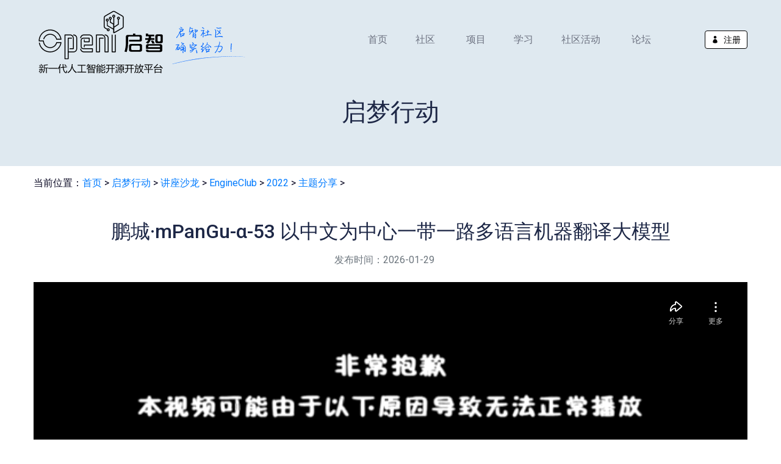

--- FILE ---
content_type: text/html; charset=utf-8
request_url: https://openi.org.cn/index.php?m=content&c=index&a=show&catid=169&id=220
body_size: 4709
content:
<!DOCTYPE html>
<html lang="zh">
<head>
    <!-- Required meta tags -->
    <meta charset="utf-8">
    <meta name="viewport" content="width=device-width, initial-scale=1, shrink-to-fit=no">
    <link rel="shortcut icon" type="image/png" href="/statics/openi/i/favicon.png">
    <title>鹏城·mPanGu-α-53 以中文为中心一带一路多语言机器翻译大模型 - 主题分享 - OpenI 启智 新一代人工智能开源开放平台</title>
    <meta name="keywords" content="一路,一带,语言">
    <meta name="description" content="2022年4月20日-2022年第8场总第30场技术分享人：陶恒韬，武汉邮电科学研究院信号与信息处理硕士，现于鹏城实验室基础技术研究室，负责大模型的并行训练和优化、多语言大模型、可">
    <!-- Bootstrap CSS -->
    <link rel="stylesheet" href="/statics/plugin/bootstrap-4.6.1/css/bootstrap.min.css">
    <!--link rel="stylesheet" href="https://cdn.bootcdn.net/ajax/libs/twitter-bootstrap/4.5.0/css/bootstrap.min.css"-->
    <link rel="stylesheet" href="/statics/plugin/swiper-6.8.4/swiper-bundle.min.css">
    <!--link rel="stylesheet" href="https://cdn.bootcdn.net/ajax/libs/Swiper/6.5.6/swiper-bundle.min.css"-->
    <!-- icon css-->
    <link rel="stylesheet" href="/statics/openi-2021/assets/elagent-icon/style.css">
    <link rel="stylesheet" href="/statics/plugin/fontawesome-5.15.4/css/all.min.css">
    <!--link rel="stylesheet" href="https://cdn.bootcdn.net/ajax/libs/font-awesome/5.15.3/css/all.min.css"-->
    <link rel="stylesheet" href="/statics/openi-2021/assets/animation/animate.css">
    <link rel="stylesheet" href="/statics/openi-2021/css/style.css">
    <!--link rel="stylesheet" href="/statics/openi-2021/css/responsive.css"-->
    <link rel="stylesheet" href="/statics/openi-2021/css/amboot.css">
    <script>
        // 百度统计
        var _hmt = _hmt || [];
        (function() {
          var hm = document.createElement("script");
          hm.src = "https://hm.baidu.com/hm.js?7c4ef0a24be6109ab22e63c832ab21cf";
          var s = document.getElementsByTagName("script")[0]; 
          s.parentNode.insertBefore(hm, s);
        })();
    </script>
</head>

<body data-scroll-animation="true">
  <div id="preloader">
    <div id="ctn-preloader" class="ctn-preloader">
      <div class="round_spinner">
        <div class="spinner"></div>
        <div class="text">
          <img src="/statics/openi-2021/img/spinner_logo.png" alt="OpenI 启智社区">
        </div>
      </div>
      <h2 class="head">启智社区，确实给力</h2>
      <p></p>
    </div>
  </div>
  <div class="body_wrapper">
    <nav class="navbar navbar-expand-lg menu_two" id="sticky">
  <div class="container">
    <a class="navbar-brand" href="https://openi.org.cn/">
      <img src="/statics/openi-2021/img/logo-slog.svg" alt="新一代人工智能开源开放平台">
    </a>
    <a class="navbar-brand-fixed" href="https://openi.org.cn/">
      <img src="/statics/openi-2021/img/logo-s.svg" alt="新一代人工智能开源开放平台">
    </a>
    <button class="navbar-toggler collapsed" type="button" data-toggle="collapse" data-target="#navbarSupportedContent"
      aria-controls="navbarSupportedContent" aria-expanded="false" aria-label="Toggle navigation">
      <span class="menu_toggle">
        <span class="hamburger">
          <span></span>
          <span></span>
          <span></span>
        </span>
        <span class="hamburger-cross">
          <span></span>
          <span></span>
        </span>
      </span>
    </button>

    <div class="collapse navbar-collapse" id="navbarSupportedContent">
      <ul class="navbar-nav menu dk_menu ml-auto">
                <li class="nav-item "><a class="nav-link" title="OpenI 启智 新一代人工智能开源开放平台"
            href="https://openi.org.cn/">首页</a></li>
                        <li class="nav-item dropdown submenu ">
          <a href="#" class="nav-link dropdown-toggle" role="button" data-toggle="dropdown" aria-haspopup="true" aria-expanded="false">
            社区 <i class="dropdown icon"></i>
          </a>
          <ul class="dropdown-menu">
                                    <li class="nav-item"><a class="nav-link" href="https://openi.org.cn/html/Club/2019/0227/16.html" >OpenI社区章程</a></li>
                        <li class="nav-item"><a class="nav-link" href="https://openi.org.cn/html/Club/2019/0227/14.html" >组织结构</a></li>
                        <li class="nav-item"><a class="nav-link" href="/html/licence/" >启智许可证</a></li>
                        <li class="nav-item"><a class="nav-link" href="https://openi.org.cn/html/Club/2019/0228/17.html" >欢迎加入OpenI</a></li>
                        <li class="nav-item"><a class="nav-link" href="/html/news/dongtai/" >社区动态</a></li>
                                  </ul>
        </li>
                                <li class="nav-item ">
          <a class="nav-link" href="https://openi.org.cn/projects/" title="项目">项目</a>
        </li>
                                <li class="nav-item ">
          <a class="nav-link" href="https://course.openi.org.cn/" title="学习">学习</a>
        </li>
                                <li class="nav-item dropdown submenu ">
          <a href="#" class="nav-link dropdown-toggle" role="button" data-toggle="dropdown" aria-haspopup="true" aria-expanded="false">
            社区活动 <i class="dropdown icon"></i>
          </a>
          <ul class="dropdown-menu">
                                    <li class="nav-item"><a class="nav-link" href="https://openi.org.cn/index.php?m=content&c=index&a=lists&catid=244" >我为开源打榜狂</a></li>
                        <li class="nav-item"><a class="nav-link" href="https://openi.org.cn/index.php?m=content&c=index&a=lists&catid=220" >OpenI体验官</a></li>
                        <li class="nav-item"><a class="nav-link" href="/index.php?m=content&c=index&a=lists&catid=66" >激励计划</a></li>
                        <li class="nav-item"><a class="nav-link" href="/index.php?m=content&c=index&a=lists&catid=117" >开发者大会</a></li>
                        <li class="nav-item"><a class="nav-link" href="/index.php?m=content&c=index&a=lists&catid=118" >全球智博会</a></li>
                        <li class="nav-item"><a class="nav-link" href="/index.php?m=content&c=index&a=lists&catid=120" >全国人工智能大赛</a></li>
                        <li class="nav-item"><a class="nav-link" href="/index.php?m=content&c=index&a=lists&catid=124" >开源大赛</a></li>
                        <li class="nav-item"><a class="nav-link" href="/index.php?m=content&c=index&a=lists&catid=122" >校园行</a></li>
                        <li class="nav-item"><a class="nav-link" href="/index.php?m=content&c=index&a=lists&catid=123" >集结号</a></li>
                        <li class="nav-item"><a class="nav-link" href="/index.php?m=content&c=index&a=lists&catid=151" >EngineClub</a></li>
                        <li class="nav-item"><a class="nav-link" href="/index.php?m=content&c=index&a=lists&catid=153" >主题沙龙</a></li>
                        <li class="nav-item"><a class="nav-link" href="/index.php?m=content&c=index&a=lists&catid=200" >人工智能开源录</a></li>
                        <li class="nav-item"><a class="nav-link" href="/index.php?m=content&c=index&a=lists&catid=204" >名家讲堂</a></li>
                                  </ul>
        </li>
                                <li class="nav-item ">
          <a class="nav-link" href="https://bbs.openi.org.cn/" title="论坛">论坛</a>
        </li>
                              </ul>
      <a class="nav_btn" href="https://git.openi.org.cn/user/sign_up" target="_blank"><i class="icon_profile"></i>注册</a>
    </div>
  </div>
</nav>
<section class="banner_area pb-5">
	<div class="container text-center wow fadeInUp">
		<h1>启梦行动</h1>
		<p></p>
	</div>
</section>

<section class="mb-5">
	<div class="container wow fadeInUp">
		<p class="mt-3 mb-5">当前位置：<a href="https://openi.org.cn">首页</a> &gt; <a href="https://openi.org.cn/index.php?m=content&c=index&a=lists&catid=115">启梦行动</a> > <a href="https://openi.org.cn/index.php?m=content&c=index&a=lists&catid=149">讲座沙龙</a> > <a href="https://openi.org.cn/index.php?m=content&c=index&a=lists&catid=150">EngineClub</a> > <a href="https://openi.org.cn/index.php?m=content&c=index&a=lists&catid=151">2022</a> > <a href="https://openi.org.cn/index.php?m=content&c=index&a=lists&catid=169">主题分享</a> > </p>		
		<h2 class="mb-3 text-center">鹏城·mPanGu-α-53 以中文为中心一带一路多语言机器翻译大模型</h2>
		<ul class="list-inline text-center mb-4 text-secondary">
			<li class="list-inline-item mx-2">发布时间：2026-01-29</li>
						<li class="list-inline-item mx-2"><span id="hits"></span></li>
		</ul>
		
		<iframe frameborder="0" src="//player.bilibili.com/player.html?aid=340907233&bvid=BV1FR4y1K7L9&cid=582245125&page=1" allowFullScreen="true" style=" width:100%; min-height:720px;"></iframe>		<div class="anchor-wrap" style="box-sizing: inherit; color: rgba(0, 0, 0, 0.87); font-family: -apple-system, BlinkMacSystemFont, system-ui, " segoe="" noto="" apple="" color="" ui="" pingfang="" hiragino="" sans="" source="" han="" cjk="" microsoft="" heiti="" white-space:="" background-color:=""><h4 id="user-content-2022年4月20日-2022年第8场-总第30场技术讲座" style="box-sizing: inherit; font-family: Roboto, -apple-system, BlinkMacSystemFont, system-ui, " segoe="" noto="" apple="" color="" ui="" pingfang="" hiragino="" sans="" source="" han="" cjk="" microsoft="" heiti="" line-height:="" margin-right:="" margin-bottom:="" margin-left:="" padding:="" font-size:="" position:="" margin-top:="" 0px="">2022年4月20日-2022年第8场 总第30场技术讲座<a class="anchor" href="https://git.openi.org.cn/PCL_EngineClub/EngineClub#user-content-2022%E5%B9%B44%E6%9C%8820%E6%97%A5-2022%E5%B9%B4%E7%AC%AC8%E5%9C%BA-%E6%80%BB%E7%AC%AC30%E5%9C%BA%E6%8A%80%E6%9C%AF%E8%AE%B2%E5%BA%A7" style="box-sizing: inherit; background-color: transparent; color: rgb(3, 102, 214); text-decoration-line: none; cursor: pointer; position: absolute; top: 0px; left: 0px; display: block; padding-right: 6px; padding-left: 30px; margin-left: -30px; line-height: 1.2;"></a></h4></div><p style="box-sizing: inherit; margin-top: 0px; margin-bottom: 16px; line-height: 1.4285em; color: rgba(0, 0, 0, 0.87); font-family: -apple-system, BlinkMacSystemFont, system-ui, " segoe="" noto="" apple="" color="" ui="" pingfang="" hiragino="" sans="" source="" han="" cjk="" microsoft="" heiti="" white-space:="" background-color:="">讲座题目：<a href="https://git.openi.org.cn/taoht/mPanGu-Alpha-53/" rel="nofollow" style="box-sizing: inherit; background-color: transparent; color: rgb(3, 102, 214); text-decoration-line: none; cursor: pointer;">鹏城·mPanGu-α-53 以中文为中心一带一路多语言机器翻译研究进展</a><br style="box-sizing: inherit;"/>分享人：<a href="https://git.openi.org.cn/taoht" rel="nofollow" style="box-sizing: inherit; background-color: transparent; color: rgb(3, 102, 214); text-decoration-line: none; cursor: pointer;">陶恒韬</a><br style="box-sizing: inherit;"/>分享人介绍：武汉邮电科学研究院信号与信息处理硕士，现于鹏城实验室基础技术研究室，负责大模型的并行训练和优化、多语言大模型、可持续学习等。联系邮箱：taoht@pcl.ac.cn<br style="box-sizing: inherit;"/>内容介绍：<br style="box-sizing: inherit;"/>以鹏城·PanGu α为基础验证Decoder生成式语言模型在多语言翻译上的有效性，构建2TB鹏城53种语言的多语言高质量单双语数据集、2.6B多语言预训练大模型、2.6B一带一路多语言机器翻译大模型，支持单模型53种语言任意两语种间的互译，对比WMT2021多语言任务榜单No.1已覆盖的50种语言“中&lt;-&gt;外”100个翻译方向平均BLEU值提升0.354，对比以英文为中心主流M2M2-100、mRASP2、ALM多语言模型“英&lt;-&gt;外”翻译方向论文结果BLEU值接近。<!-----><!-----></p><p><span segoe="" noto="" apple="" color="" ui="" pingfang="" hiragino="" sans="" source="" han="" cjk="" microsoft="" heiti="" style="box-sizing: border-box; font-family: Roboto, sans-serif; color: rgba(0, 0, 0, 0.87);">更多技术讲座和课件下载，请访问</span><a href="https://git.openi.org.cn/PCL_EngineClub/EngineClub" target="_blank" segoe="" noto="" apple="" color="" ui="" pingfang="" hiragino="" sans="" source="" han="" cjk="" microsoft="" heiti="" style="box-sizing: border-box; color: rgb(0, 123, 255); text-decoration-line: none; transition: all 0.3s ease-in-out 0s; font-family: Roboto, sans-serif; white-space: normal;">EngineClub项目地址</a></p>	</div>
</section>

<script language="JavaScript" src="/api.php?op=count&id=220&modelid=13"></script> 
  <footer class="f_bg_color">
    <div class="container">
      <div class="row py-4">
        <div class="col-md-3 col-6 mt-4">
          <div class="f_widget link_widget">
            <h3 class="f_title">社区</h3>
            <ul class="list-unstyled link_list">
              <li><a href="/html/Club/2019/0227/14.html">理事会</a></li>
              <li><a href="/html/Club/2019/0227/14.html#toc">技术委员会</a></li>
              <li><a href="/html/Club/2019/0228/17.html">加入OpenI</a></li>
            </ul>
          </div>
        </div>
        <div class="col-md-3 col-6 mt-4">
          <div class="f_widget link_widget">
            <h3 class="f_title">网站信息</h3>
            <ul class="list-unstyled link_list">
              <li><a href="https://openi.org.cn/html/news/dongtai/">社区动态</a></li>
              <li><a href="https://openi.org.cn/html/news/huodong/">成员动态</a></li>
              <li><a href="https://openi.org.cn/html/news/zixun/">行业资讯</a></li>
            </ul>
          </div>
        </div>
        <div class="col-md-6 text-right mt-4">
          <div class="f_widget link_widget">
            <h3 class="f_title d-none d-sm-block">联系方式</h3>
            <img class="float-right ml-2" src="/statics/openi-2021/img/openi-ecode.jpg" width="80">
            <i class="fa fa-envelope"></i> 秘书处邮箱：secretariat@openi.org.cn<br />
            <i class="fa fa-map-marker "></i> 地址：北京市海淀区花园路2号牡丹创业楼515室<br>
            　　　广东省深圳市南山区兴科一街2号鹏城实验室

          </div>
        </div>
      </div>
      <div class="border_bottom"></div>
    </div>
    <div class="footer_bottom text-center">
      <div class="container">
        <p><p>版权所有：中关村视听产业技术创新联盟 &nbsp; <a href="http://beian.miit.gov.cn/" target="_blank">京ICP备18004880号</a> <a href="https://www.beian.gov.cn/portal/registerSystemInfo?recordcode=11010802042693" target="_blank"><img src="/uploadfile/2023/0724/20230724154330922.png" style="margin-left:5px; vertical-align:middle" /> 京公网安备 11010802042693号</a><br />
<a href="https://openi.cn" style="color: #6b707f;" target="_blank">OpenI</a>社区使用鹏城实验室云脑、<a href="https://www.trustie.net" target="_blank">Trustie确实</a>构建</p></p>
      </div>
    </div>
  </footer>
</div><!--body_wrapper-->

<!-- Back to top button -->
<a id="back-to-top" title="Back to Top"></a>

<!-- Optional JavaScript -->
<!-- jQuery first, then Popper.js, then Bootstrap JS -->
<script src="/statics/openi-2021/js/jquery-3.2.1.min.js"></script>
<script src="/statics/openi-2021/js/pre-loader.js"></script>
<script src="/statics/openi-2021/assets/bootstrap/js/popper.min.js"></script>
<!--script src="/statics/openi-2021/assets/bootstrap/js/bootstrap.min.js"></script-->
<script src="/statics/plugin/bootstrap-4.6.1/js/bootstrap.min.js"></script>
<!--script src="https://cdn.bootcdn.net/ajax/libs/twitter-bootstrap/4.5.0/js/bootstrap.min.js"></script-->
<script src="/statics/plugin/swiper-6.8.4/swiper-bundle.min.js"></script>
<!--script src="https://cdn.bootcdn.net/ajax/libs/Swiper/6.5.6/swiper-bundle.min.js"></script-->
<script src="/statics/openi-2021/js/parallaxie.js"></script>
<script src="/statics/openi-2021/js/TweenMax.min.js"></script>
<script src="/statics/openi-2021/js/jquery.wavify.js"></script>
<script src="/statics/openi-2021/assets/wow/wow.min.js"></script>
<script src="/statics/openi-2021/assets/counterup/jquery.counterup.min.js"></script>
<script src="/statics/openi-2021/assets/counterup/jquery.waypoints.min.js"></script>
<script src="/statics/openi-2021/js/main.js"></script>
</body>
</html> 

--- FILE ---
content_type: text/css
request_url: https://openi.org.cn/statics/openi-2021/css/amboot.css
body_size: 788
content:
.am-nowrap{
	display: block;
	max-width: 100%;
	white-space: nowrap;
    text-overflow: ellipsis;
    overflow: hidden;
}
.am-bg-gray{ background-color:#F8F8F8!important;}

.am-txt.small{ font-size: 0.8em!important;}
.am-txt.big{ font-size: 1.2em!important;}
.am-txt.large{ font-size: 1.7em!important;}
.am-txt.huge{ font-size: 2.0em!important;}
.am-txt.white, a.am-txt.white, .am-txt.white a{ color: #FFF!important;}
.am-txt.red, a.am-txt.red, .am-txt.red a{ color: #B03060!important;}
.am-txt.orange, a.am-txt.orange, .am-txt.orange a{ color: #FE9A76!important;}
.am-txt.yellow, a.am-txt.yellow, .am-txt.yellow a{ color: #FFD700!important;}
.am-txt.olive, a.am-txt.olive, .am-txt.olive a{ color: #32CD32!important;}
.am-txt.green, a.am-txt.green, .am-txt.green a{ color: #016936!important;}
.am-txt.teal, a.am-txt.teal, .am-txt.teal a{ color: #008080!important;}
.am-txt.blue, a.am-txt.blue, .am-txt.blue a{ color: #096DD9!important;}
.am-txt.violet, a.am-txt.violet, .am-txt.violet a{ color: #EE82EE!important;}
.am-txt.purple, a.am-txt.purple, .am-txt.purple a{ color: #B413EC!important;}
.am-txt.pink, a.am-txt.pink, .am-txt.pink a{ color: #FF1493!important;}
.am-txt.brown, a.am-txt.brown, .am-txt.brown a{ color: #A0A0A0!important;}
.am-txt.grey, a.am-txt.grey, .am-txt.grey a{ color: #B03060!important;}
.am-txt.t-lh-20{ line-height: 2.0rem! important; }
.am-opacity5{ opacity:0.5;}
.am-radius5{ border-radius:0.5rem !important; overflow: hidden; } 
.am-radius10{ border-radius:1.0rem !important; overflow: hidden;} 

.am-light:before,.am-light:after {
	content: "";
	position: absolute;
	left: 0;
	right: 0;
	bottom: 0;
	top: 0;
	background-image: linear-gradient(115deg, transparent 0%, #00e7ff 30%, #ff00e7 70%, transparent 100%);
	background-position: 0% 0%;
	background-repeat: no-repeat;
	background-size: 300% 300%;
	mix-blend-mode: color-dodge;
	opacity: 0;
	z-index: 1;
	-webkit-transform: translate3d(0, 0, 0);
	transform: translate3d(0, 0, 0);
	-webkit-animation: holoGradient 15s ease infinite;
	animation: holoGradient 15s ease infinite;
}

.card:hover .am-light:before {
	opacity: 0.5;
	-webkit-animation: none;
	animation: none;
	transition: none;
	background-image: linear-gradient(115deg, transparent 0%, transparent 25%, #00e7ff 45%, #ff00e7 55%, transparent 70%, transparent 100%);
}

@-webkit-keyframes holoGradient {
	3% {
		opacity: 0;
	}

	5% {
		background-position: 0% 0%;
	}

	7% {
		opacity: 0.5;
	}

	9% {
		background-position: 100% 100%;
	}

	11% {
		opacity: 0;
	}

	50% {
		opacity: 0;
		background-position: 100% 100%;
	}

	55% {
		opacity: 0.3;
	}

	70% {
		opacity: 0;
		background-position: 0% 0%;
	}
}

--- FILE ---
content_type: image/svg+xml
request_url: https://openi.org.cn/statics/openi-2021/img/logo-s.svg
body_size: 7046
content:
<?xml version="1.0" encoding="utf-8"?>
<!-- Generator: Adobe Illustrator 22.1.0, SVG Export Plug-In . SVG Version: 6.00 Build 0)  -->
<svg version="1.1" id="图层_1" xmlns="http://www.w3.org/2000/svg" xmlns:xlink="http://www.w3.org/1999/xlink" x="0px" y="0px"
	 viewBox="0 0 566.9 226.8" style="enable-background:new 0 0 566.9 226.8;" xml:space="preserve">
<style type="text/css">
	.st0{fill:#036EFF;}
</style>
<path class="st0" d="M344.2,184.4h-13.4c-1,0-1.9-0.8-1.9-1.9v-70.8c0-1,0.8-1.9,1.9-1.9s1.9,0.8,1.9,1.9v69h9.6v-69
	c0-1,0.8-1.9,1.9-1.9c1,0,1.9,0.8,1.9,1.9v70.8C346.1,183.5,345.2,184.4,344.2,184.4"/>
<path class="st0" d="M316.2,123.8c0-0.1,0-0.1,0-0.2c-0.7-7.9-7.2-13.8-15.1-13.8c-1,0-1.9,0.8-1.9,1.9c0,1,0.8,1.9,1.9,1.9
	c6,0,10.8,4.4,11.4,10.3l0.1,56.8h-9.7V125v-0.1c0-7.5-5.4-13.8-12.7-15c-1-0.1-24.7-0.2-24.9-0.2c-1,0-1.9,0.8-1.9,1.9v70.8
	c0,1,0.8,1.9,1.9,1.9h13.4c1,0,1.9-0.8,1.9-1.9v-55.6h13.5c1,0,1.9-0.8,1.9-1.9c0-1-0.8-1.9-1.9-1.9h-15.3c-1,0-1.9,0.8-1.9,1.9
	v55.6H267v-67c5.6,0,21,0.1,22.5,0.1c5.6,0.9,9.6,5.6,9.6,11.3v0.1v57.5c0,1,0.8,1.9,1.9,1.9h13.5c0.5,0,1-0.2,1.4-0.6
	c0.3-0.3,0.6-0.8,0.6-1.4L316.2,123.8z"/>
<path class="st0" d="M374.7,31l-32.3-18.8c-2.8-1.6-6.3-1.6-9.2,0L300.8,31c-2.8,1.6-4.6,4.7-4.6,8v37.4c0,3.2,1.7,6.3,4.6,8l8,4.6
	c-0.1,0.4-0.1,0.8-0.1,1.2c0,3.4,2.7,6.1,6.1,6.1s6.1-2.7,6.1-6.1c0-3.4-2.7-6.1-6.1-6.1c-1.6,0-3,0.6-4.1,1.6l-7.9-4.6
	c-1.7-1-2.7-2.8-2.7-4.7V38.9c0-1.9,1-3.8,2.7-4.7l32.3-18.7c1.7-1,3.8-1,5.4,0l32.4,18.7c1.7,1,2.7,2.8,2.7,4.7v37.4
	c0,1.9-1,3.8-2.7,4.7l-32.4,18.7c-0.3,0.2-0.7,0.3-1,0.5V88.4c0-0.2,0-0.4,0-0.6v-6.7c0.1-0.1,0.1-0.1,0.2-0.1l18.6-12.5
	c0.5-0.3,0.8-0.9,0.8-1.6V47.3c2.5-0.8,4.3-3.1,4.3-5.8c0-3.4-2.7-6.1-6.1-6.1c-3.4,0-6.1,2.7-6.1,6.1c0,2.7,1.7,4.9,4.1,5.8v18.7
	l-15.9,10.7V38.9c2.5-0.8,4.3-3.1,4.3-5.8c0-3.4-2.7-6.1-6.1-6.1c-3.4,0-6.1,2.7-6.1,6.1c0,2.7,1.7,5,4.1,5.8v24.8l-10.5-6.1v-9.8
	c2.5-0.8,4.2-3.1,4.2-5.8c0-3.4-2.7-6.1-6.1-6.1s-6.1,2.7-6.1,6.1c0,2.7,1.7,5,4.2,5.8v10.9c0,0.6,0.4,1.3,0.9,1.6l13.3,7.8v16.9
	l-23-13.3V55.2c2.4-0.8,4.2-3.1,4.2-5.8c0-3.4-2.7-6.1-6.1-6.1c-3.4,0-6.1,2.7-6.1,6.1c0,2.7,1.7,5,4.2,5.8v17.4
	c0,0.6,0.4,1.3,1,1.6l25.8,14.9v13.1c0,0.1,0,0.1,0,0.2c0,0.1,0,0.1,0,0.2c0,0.1,0.1,0.1,0.1,0.2s0,0.1,0.1,0.1
	c0,0.1,0.1,0.1,0.1,0.2c0,0.1,0.1,0.1,0.1,0.1c0.1,0.1,0.1,0.1,0.1,0.2l0.1,0.1c0.1,0.1,0.1,0.1,0.2,0.2l0.1,0.1
	c0.1,0.1,0.2,0.1,0.3,0.1c0,0,0.1,0,0.1,0.1c0.1,0.1,0.2,0.1,0.3,0.1h0.1c0.1,0,0.2,0.1,0.3,0.1h0.1l0,0c0,0,0,0,0.1,0l0,0
	c0.1,0,0.1,0,0.2,0c1.6,0,3.2-0.5,4.6-1.2l32.4-18.7c2.8-1.6,4.6-4.7,4.6-8V38.9C379.3,35.6,377.6,32.6,374.7,31 M314.7,87.7
	c1.3,0,2.3,1,2.3,2.3c0,1.3-1,2.3-2.3,2.3s-2.3-1-2.3-2.3C312.3,88.8,313.4,87.7,314.7,87.7 M357.3,39.1c1.3,0,2.3,1,2.3,2.3
	c0,1.3-1,2.3-2.3,2.3s-2.3-1-2.3-2.3C355,40.2,356,39.1,357.3,39.1 M323.2,39.5c1.3,0,2.3,1,2.3,2.3c0,1.3-1,2.3-2.3,2.3
	s-2.3-1-2.3-2.3C320.9,40.6,322,39.5,323.2,39.5 M310.8,47.1c1.3,0,2.3,1,2.3,2.3c0,1.3-1,2.3-2.3,2.3c-1.3,0-2.3-1-2.3-2.3
	C308.5,48.1,309.5,47.1,310.8,47.1 M337.6,30.7c1.3,0,2.3,1,2.3,2.3c0,1.3-1,2.3-2.3,2.3c-1.3,0-2.3-1-2.3-2.3
	C335.2,31.8,336.3,30.7,337.6,30.7"/>
<path class="st0" d="M248.6,167.2h-38.2c-3.9,0-7.1-3.2-7.1-7.1v-25.9c0-3.9,3.2-7.1,7.1-7.1h22.9v11.3h-16.8v-6
	c0-1-0.8-1.9-1.9-1.9c-1,0-1.9,0.8-1.9,1.9v7.8c0,1,0.8,1.9,1.9,1.9h20.6c1,0,1.9-0.8,1.9-1.9v-15.1c0-1-0.8-1.9-1.9-1.9h-24.8
	c-6,0-10.9,4.9-10.9,10.9v25.9c0,6,4.9,10.9,10.9,10.9h36.4v9.6l-34-0.1c-5.8,0-10.6-4.3-11.3-10c-0.1-1-1.1-1.7-2.1-1.6
	c-1,0.1-1.7,1-1.6,2.1c0.9,7.6,7.4,13.4,15.1,13.4l35.9,0.1c1,0,1.9-0.8,1.9-1.9v-13.4C250.5,168.1,249.6,167.2,248.6,167.2"/>
<path class="st0" d="M199.3,125.4c1,0.1,1.9-0.6,2.1-1.7c0.6-5.8,5.5-10.2,11.3-10.2h22.6c5.9,0,10.9,4.6,11.4,10.4v27.8h-32.1
	c-1,0-1.9,0.8-1.9,1.9v8.2c0,1,0.8,1.9,1.9,1.9s1.9-0.8,1.9-1.9v-6.3h32.1c1,0,1.9-0.8,1.9-1.9v-29.8c0-0.1,0-0.1,0-0.1
	c-0.6-7.8-7.2-14-15.1-14h-22.6c-7.8,0-14.2,5.8-15.1,13.5C197.5,124.3,198.3,125.2,199.3,125.4"/>
<path class="st0" d="M169.7,109.8c-1,0-1.9,0.8-1.9,1.9s0.8,1.9,1.9,1.9c6,0,10.8,4.4,11.4,10.3v46.8c-0.6,5.8-5.5,10.1-11.3,10.1
	h-20.5v-53.8h12.5c1,0,1.9-0.8,1.9-1.9c0-1-0.8-1.9-1.9-1.9h-14.4c-1,0-1.9,0.8-1.9,1.9v57.6v27.2h-9.6v-96.3
	c8.7,0,20.3,0.1,21.5,0.1c5.5,0.9,9.5,5.6,9.5,11.3v42.6h-12.5c-1,0-1.9,0.8-1.9,1.9s0.8,1.9,1.9,1.9h14.4c1,0,1.9-0.8,1.9-1.9
	v-44.5c0-7.5-5.4-13.8-12.7-15c-0.6-0.1-8.6-0.1-23.9-0.2l0,0c-0.5,0-1,0.2-1.4,0.6c-0.3,0.3-0.6,0.8-0.6,1.4v100
	c0,1,0.8,1.9,1.9,1.9h13.4c1,0,1.9-0.8,1.9-1.9v-27.2h20.5c7.8,0,14.2-5.8,15.1-13.5c0-0.1,0-0.1,0-0.2v-47c0-0.1,0-0.1,0-0.2
	C184.2,115.7,177.6,109.8,169.7,109.8"/>
<path class="st0" d="M72,106.9c-12.9,0-24.3,8.3-28.3,20.6c-0.3,1,0.2,2.1,1.2,2.4c1,0.3,2.1-0.2,2.4-1.2c3.5-10.7,13.5-18,24.8-18
	c11.9,0,22.3,8,25.2,19.5c0.2,0.8,1,1.4,1.8,1.4h18.4c0.6,0,1.1-0.3,1.4-0.6c0.4-0.4,0.5-1,0.5-1.5c-3.6-23.1-23.9-40.6-47.3-40.6
	s-43.7,17.4-47.3,40.6l0,0c-0.4,2.4-0.6,4.9-0.6,7.3c0,1,0.8,1.9,1.9,1.9h16.2c0.1,1.9,0.4,3.8,0.9,5.6l0,0
	c3.4,13.1,15.3,22.3,28.9,22.3c13.1,0,24.6-8.5,28.5-20.9h14.7c-4.1,20.2-22.3,35.2-43.2,35.2c-21.2,0-39.3-15-43.3-35.8
	c-0.2-1-1.2-1.7-2.2-1.5c-1,0.2-1.7,1.2-1.5,2.2c4.3,22.5,24.1,38.8,47,38.8c23.4,0,43.7-17.4,47.3-40.6c0.1-0.5-0.1-1.1-0.5-1.5
	c-0.4-0.4-0.9-0.6-1.4-0.6H99c-0.8,0-1.6,0.6-1.8,1.4c-3,11.5-13.3,19.5-25.2,19.5s-22.3-8-25.2-19.5l0,0c-0.5-2.1-0.8-4.3-0.8-6.5
	c0-1-0.8-1.9-1.9-1.9H27.9c0.1-1.6,0.2-3.2,0.5-4.9l0,0c3.2-21.3,22-37.3,43.5-37.3c20.8,0,39,14.9,43.2,35.2h-14.7
	C96.6,115.4,85.1,106.9,72,106.9"/>
<g>
	<g>
		<g>
			<path class="st0" d="M448.2,149.4H410c-5.4,0.3-8.3,2.8-8.5,7.8v17.3c0.2,4.5,3,6.9,8.5,7.2h37.8c5.2-0.3,8-2.7,8.2-7.5v-17
				C455.8,152.2,453.2,149.6,448.2,149.4z M446.9,171.5c-0.3,2.1-1.6,3.2-4.1,3.4h-28c-2.5-0.5-3.9-1.6-4.1-3.4v-11.3
				c0.2-2.5,1.6-3.9,4.1-4.1h27.6c2.7,0.3,4.2,1.6,4.4,4.1V171.5z"/>
			<path class="st0" d="M397.4,132.4v-0.8v-8.9c0.2-2.7,1.7-4.2,4.4-4.4h39.9c3-0.2,4.4,1,4.4,3.8v6.9c0,2.3-1.4,3.4-4.1,3.4h-40.6
				v6.8h46.3c5,0,7.5-2.3,7.5-6.8v-13.3c0-5-2.5-7.5-7.5-7.5h-20.2v-5.4H418v5.4h-21.7c-5.4,0-8.2,2.7-8.2,8.2v25.9
				c0,11.8-1.8,23.7-5.4,35.8l8.9,1.7c3.9-12,5.8-23.9,5.8-35.8v-5v-3.1L397.4,132.4L397.4,132.4z"/>
		</g>
		<g>
			<path class="st0" d="M471.2,143.2l9.3,4.8c5.6-3.9,9-9.3,10.9-15.9h16.2v-6.8h-14.8c0.3-1.9,0.5-5.6,0.5-8.2H507v-6.8h-25.6v-4.3
				h-9.6l-0.1,11.1h12.2c0,3.6-0.2,6.4-0.6,8.2h-14v6.8h12.3C480.4,136.2,475.3,141.8,471.2,143.2z"/>
			<path class="st0" d="M492.5,135.3c2.7,4.7,4.3,6.9,6.1,12.1h10c-1.7-4.5-3.9-8.9-6-12.1H492.5z"/>
			<path class="st0" d="M532.1,149.7h-51.8c-5,0.5-7.7,2.8-8.2,7.2v12.9h9.2h2.5h47.2v3c0,2.3-1.5,3.4-4.4,3.4h-41.2
				c-2.7,0-4-1.1-4.1-3.2h-9.2v2.9c0.5,4.3,2.8,6.7,7.2,7.2h52.5c5.4-0.3,8.3-2.6,8.5-7.2v-18.8
				C539.8,152.7,537.1,150.2,532.1,149.7z M531.1,163h-49.8v-2.4c0.2-2.5,1.6-3.9,4.1-4.1h41.2c3,0,4.4,1.4,4.4,4.1L531.1,163
				L531.1,163z"/>
			<path class="st0" d="M536.2,109.1h-17c-4.8,0.3-7.4,2.3-7.8,6.1v24.5c0.5,3.6,2.6,5.7,6.5,6.1h18.4c4.1-0.2,6.3-2.3,6.5-6.1
				v-24.5C542.5,111.7,540.3,109.6,536.2,109.1z M533.4,134.5c0,3-1.4,4.4-4.1,4.4h-4.9c-2.5-0.2-3.8-1.7-3.8-4.4V120
				c0.2-2.5,1.6-3.9,4.1-4.1h4.3c2.7,0.3,4.2,1.6,4.4,4.1V134.5z"/>
		</g>
	</g>
</g>
</svg>


--- FILE ---
content_type: image/svg+xml
request_url: https://openi.org.cn/statics/openi-2021/img/logo-slog.svg
body_size: 52450
content:
<?xml version="1.0" encoding="utf-8"?>
<!-- Generator: Adobe Illustrator 22.1.0, SVG Export Plug-In . SVG Version: 6.00 Build 0)  -->
<svg version="1.1" id="图层_1" xmlns="http://www.w3.org/2000/svg" xmlns:xlink="http://www.w3.org/1999/xlink" x="0px" y="0px"
	 viewBox="0 0 1400 425.2" style="enable-background:new 0 0 1400 425.2;" xml:space="preserve">
<style type="text/css">
	.st0{fill:#0066FF;}
	.st1{fill:#2079FF;}
	.st2{enable-background:new    ;}
</style>
<g>
	<g>
		<path class="st0" d="M937.5,119.8c0.1,0,0.3,0.1,0.6,0.2c0.3,0.1,0.7,0.4,1.3,0.6c0.6,0.3,1.2,0.5,1.7,0.7c1.6,1.1,3,1.7,4,1.8
			c1.1,0.1,4,0.3,8.9,0.4c6.5,0.2,10.4,0.7,11.5,1.5c1,0.6,1.5,1.2,1.5,1.9c0,0.9-1.6,2.5-4.8,4.9c-0.6,0.6-1.4,1.3-2.3,2
			c-0.9,0.7-1.5,1.2-1.8,1.5c-0.3,0.3-0.5,0.4-0.4,0.4c0.1,0.1,0.3,0.1,0.4,0.1c0.2-0.1,0.6-0.2,1.2-0.3c1.1-0.4,2.2-0.6,3.2-0.6
			c1.2,0,1.9,0.3,2.1,0.8c0.3,0.5,0.2,1.1-0.4,1.7c-0.4,0.3-1.4,0.7-3.2,1.1c-3,0.8-5.3,1.4-7.1,2c-4.5,2-7,3.2-7.5,3.7
			c-2.1,0.9-3.2,1.5-3.2,1.9c0,0.2,0.4,0.4,1.2,0.8c0.4,0.2,0.8,0.6,1.4,1.1c0,0.1,0.1,0.7,0.3,1.9c0.2,1.2,0.3,2.1,0.3,2.9l0.5,3.9
			c0.4,0,2.3-0.6,5.8-1.9c2.8-1,5.7-1.8,8.8-2.4c2.6-0.4,4.8-0.6,6.7-0.6c2.2,0,3.9,0.4,5,1.1c1,0.7,1.5,1.3,1.5,1.7
			c0,0.5-0.5,1-1.5,1.6c-0.2,0.2-0.7,0.7-1.7,1.5c-1,0.8-1.8,1.3-2.4,1.7c-1,0.8-2.8,2.1-5.6,3.9c-1.1,0.6-2,1.2-2.5,1.5
			c-0.5,0.4-0.8,0.6-0.6,0.7c1.1-0.2,2.3-0.5,3.5-1.1c2.2-0.8,3.6-1.1,4.4-1.1c1.1,0,1.8,0.3,2,0.8c0.5,0.6,0.5,1.3,0,2
			c-0.9,0.9-1.7,1.4-2.6,1.7c-1.7,0.5-3.9,1-6.7,1.6c-0.8,0.2-1.7,0.4-2.8,0.7c-1.1,0.3-2.1,0.6-3,0.8c-0.9,0.2-1.6,0.4-2.1,0.5
			c-1.2,0.5-2,0.9-2.1,1.2c-0.2,0.2-0.2,0.7,0,1.5c0.2,1.1-0.1,2.1-0.8,2.9c-0.6,0.4-1,0.6-1.2,0.6s-0.6-0.2-1.2-0.6
			c-0.8-0.9-1.5-2.5-2.1-4.8c-1-3.1-1.5-5.5-1.7-7c-0.6-3.9-1-7-1.2-9.1c-0.1-0.9-0.2-1.8-0.3-2.8c-0.2-1-0.3-1.8-0.4-2.4
			c-0.1-0.6-0.1-0.9-0.1-1c-0.1-0.1-0.4,0.2-0.9,1l-2.1,3.9c-0.5,0.9-1.2,2.1-2.1,3.6s-2,3.3-3.2,5.3c-1.2,2-2.2,3.6-2.8,4.7
			c-2.3,3.5-4.7,7.2-7.1,11.1c-1.2,1.8-2.2,2.7-2.8,2.7c-0.9,0-1.4-0.3-1.4-0.8c-0.3-0.6-0.3-1.7,0-3.3c0.5-1.9,0.8-3,0.8-3.2
			c0.2-0.4,0.6-0.5,1.1-0.3c0.4,0.5,1.5-0.6,3.3-3.2c0.5-0.8,1.1-1.6,1.7-2.7c4.2-6.5,7-11.3,8.4-14.2c2-3.7,3.1-5.9,3.4-6.6
			c0.2-0.7,0.1-1.2-0.5-1.6c-0.8-0.4-1.1-1-1.1-1.8c0-0.4,0.3-0.9,0.9-1.5c0.2-0.2,0.8-0.5,2-0.9c1.3-0.5,2-0.9,2.1-1.1
			c0.2-0.2,0.9-1.9,2-5.3c0.6-3.1,1.3-4.8,2-5c0.2-0.6,0.8-0.6,1.9,0c1,0.3,1.5,0.9,1.5,1.9c0,1.1-0.3,2.3-0.9,3.4l-0.9,2.2
			c0.7,0,1.8-0.5,3.2-1.6c0.7-0.5,2.9-2.2,6.5-5.3l3.6-3.5h-4.7c-0.9,0-2.3,0-4.3-0.1c-2-0.1-3.3-0.1-3.9-0.1
			c-2.3-0.3-4.5-0.9-6.5-1.6c-2.2-1.5-3.6-2.6-4.1-3.2c-0.6-1-0.7-1.9-0.3-2.5L937.5,119.8z M947.2,111c0.6,0.2,2.4,1,5.4,2.6
			c2.6,1.2,4.2,2.2,4.5,3c0.4,0.6,0.6,1.1,0.5,1.3c0,0.2-0.2,0.6-0.5,1.3c-0.8,0.6-1.5,1-2.3,1c-0.9,0-1.6-0.4-2.3-1.3
			c-0.6-0.9-1.7-1.8-3.3-2.8c-1.5-1-2.6-1.5-3.3-1.5c-1,0-1.7-0.2-1.9-0.7c-0.5-0.8-0.3-1.4,0.6-2C945.3,111,946.2,110.7,947.2,111z
			 M966.3,156.4l-2.4-0.3c-1,0-3.1,0.3-6.5,0.9c-1.4,0.3-3.5,1-6.5,2.3c-1.5,0.9-2.4,1.5-2.6,1.9c-0.2,0.4-0.3,1.6-0.2,3.4
			c0,2.3,0.2,3.6,0.6,3.9c0.4,0,1.1-0.2,2.3-0.7c1.5-0.8,4.3-2.6,8.6-5.6c1.1-0.9,2.2-1.7,3.4-2.6c1.2-0.9,2.1-1.5,2.6-2
			s0.9-0.8,1-0.8C966.7,156.6,966.6,156.5,966.3,156.4z"/>
		<path class="st0" d="M1020.5,127.1c0.2-0.1,0.3-0.2,0.4-0.2c0.1,0,0.3,0.1,0.6,0.2c0.3,0.1,0.6,0.2,0.8,0.2
			c0.9,0.5,1.4,1.2,1.7,2.3c0.6,1.2,1.7,2.1,3.3,2.6c0.4,0.2,0.8,0.3,1.1,0.4c0.3,0.1,0.6,0.2,0.9,0.4c0.3,0.1,0.5,0.3,0.6,0.4
			s0.2,0.3,0.3,0.5c0.1,0.2,0.2,0.4,0.3,0.7c0,0.5-0.1,0.9-0.2,1.1c-0.2,0.3-0.5,0.5-0.9,0.8c-0.4,0.2-1.1,0.6-2,0.9
			c-1.6,0.7-2.4,1.2-2.6,1.4s0,0.7,0.5,1.3c0.5,0.6,1.4,1.8,2.6,3.7c1.2,1.9,2.2,3.3,3.2,4.2c0.8,1.2,1,2.1,0.6,2.8
			c0,1-0.4,2.4-1.2,4.3c-0.8,2.2-1.2,3.5-1.2,3.9c0,0.4,0.5,0,1.6-1.1l0.6-0.6c1.5-1.5,3-2.6,4.5-3.3c1.5-0.8,3-1.1,4.5-1.1
			c1.5,0,2.7,0.5,3.6,1.4c0.5,0.6,0.9,1.4,1.2,2.3c0.2,0.9,0.4,3,0.5,6c0.2,2.5,0.2,6.7,0.2,12.6c-0.3,3.5-0.6,5.9-1.1,7.3
			c-0.3,1.1-0.8,1.7-1.7,1.7c-0.6,0-1.6-0.4-2.8-1.1c-1.2-0.9-2.9-2.8-4.9-5.6c-2.8-3.1-4.4-4.8-4.8-5c-0.8-0.8-1.4-1.1-2-1.1
			c-0.4,0-0.5,0.9-0.2,2.8c0.2,1.5,0.1,3.1-0.3,4.8c-0.2,0.8-0.6,1.5-1.4,2.1c-0.6,0.4-1.2,0.2-1.9-0.6c-0.6-0.8-0.9-3.9-0.9-9.4
			c0-4.7,0.4-8.9,1.1-12.6c0.6-2.9,1.3-4.7,1.9-5.6c0.6-0.6,0.9-1,0.9-1.3c0-0.3-0.2-0.8-0.6-1.5c-0.4-0.5-1.5-2.4-3.3-5.4l-2.6-4.1
			c-0.1-0.1-0.3,0-0.6,0.3c-0.3,0.3-0.6,0.8-1.1,1.4c-0.5,0.6-1,1.3-1.5,2.1c-0.5,0.8-1.1,1.6-1.8,2.6c-2.6,4.4-5.3,7.7-7.9,9.8
			c-1.9,2.3-3.4,3.4-4.2,3.4c-0.5,0-1.1-0.3-1.7-0.9c-0.6-0.6-0.9-1.4-0.9-2.6c0-0.9,0.2-1.5,0.6-1.9c0.6-0.3,1.1-0.1,1.4,0.6
			c0.4,0.4,0.7,0.6,0.9,0.6c0.2,0,0.6-0.3,1.3-0.9c0.3-0.3,0.5-0.5,0.7-0.6c1.8-1.9,3.5-4.2,5.3-7.1c2.3-3.4,3.3-5,3-5
			c0-0.2-0.4-0.1-1.3,0.2c-0.9,0.3-2.4,0.8-4.5,1.6c-3.6,1.2-5.8,1.9-6.7,1.9c-0.6,0-1.2-0.4-1.9-1.2c-0.6-0.4-0.9-0.8-0.9-1
			c0-0.2,0.3-0.5,0.9-0.9c0.4-0.5,1.1-0.8,2.1-0.8s2.8-0.5,5.6-1.5c2.1-0.5,4.5-1.2,7.1-2.3c1.3-0.6,2.2-1.1,2.5-1.5
			c0.3-0.4,0.7-1.4,1.2-3c0.5-1.9,0.7-3.6,0.7-5c0-0.2,0-0.5,0.1-1c0.1-0.4,0.1-0.7,0.1-0.7C1020.2,127.2,1020.3,127.2,1020.5,127.1
			z M1008.6,110.7c0.9,0,1.4,0.3,1.7,0.9c0.4,0.8,0.4,1.5,0,2.3c-0.2,0.5-0.3,1.1-0.3,1.9c0.3,0.3,1.6,0.8,3.9,1.5
			c0.7,0.1,1.8,0.3,3.4,0.6c1.6,0.3,2.7,0.5,3.3,0.6c2.7,0.4,4.3,0.6,4.8,0.6c0.8,0.2,1.1,0.8,1.1,1.6c0,1-0.3,1.7-0.9,1.9
			c-0.4,0.5-1.9,0.5-4.5,0c-0.4,0-3.1-0.6-8-1.9c-2.8-1-4.3-1.2-4.5-0.7c-0.2,0.2-0.6,2.3-1.3,6.4c-0.6,3.1-0.9,6.4-0.9,9.8
			c0,2.5-0.3,4.1-0.9,4.7c-0.6,0.6-1,0.9-1.4,0.9l-1.1-0.6c-0.4-0.8-0.6-1.8-0.6-3.1c0-2.3,0.3-5.4,0.8-9.3c0.8-5,1.4-8.8,2-11.4
			c0.2-0.7,0.4-1.5,0.6-2.4c0.2-0.9,0.4-1.6,0.6-2.1c0.2-0.5,0.4-0.9,0.4-1.1C1007.5,111,1008,110.7,1008.6,110.7z M1024.2,133.8
			c-0.2-0.1-0.3-0.2-0.4-0.2c-0.2,0-0.4,0.4-0.8,1.2c0,0.8,0.1,1.1,0.2,1.1c0.5,0,0.9-0.3,1.1-0.9c0.2-0.2,0.3-0.5,0.3-1.1
			C1024.6,134,1024.4,133.9,1024.2,133.8z M1040.3,156.9c-0.3-0.5-1-0.6-2.3-0.2c-0.9,0.3-2.5,1.5-5,3.7c-2.1,2-3.4,3-3.9,3
			s-0.9,0.8-0.9,2.3c0,1.1,0.1,1.7,0.4,1.8c0.3,0.1,1.3-0.2,3.1-0.9c2.3-0.9,4-1.5,4.9-2c0.6-0.4,1.4-0.6,2.1-0.6
			c0.8,0,1.5,0.2,2.4,0.6c0.2,0.4,0.3,0.3,0.3-0.3c0.1-0.6,0-1.5-0.1-2.7C1041.1,159,1040.7,157.4,1040.3,156.9z M1041.8,166.6
			c-0.2-0.5-0.4-0.7-0.4-0.7s-0.3,0.2-0.8,0.7c-2.1,1-3.5,1.6-4.4,1.9c-2.1,0.8-3.2,1.3-3.4,1.5c-0.2,0.2,0.1,0.7,1,1.3
			c0.2,0.2,0.8,0.9,1.8,1.9c1,1.1,1.8,1.9,2.4,2.5c0.4,0.6,0.9,1.1,1.3,1.5c0.4,0.4,0.8,0.7,1.1,0.9c0.3,0.2,0.4,0.2,0.4,0.1
			c0.2-0.3,0.5-2.1,0.9-5.6V166.6z M1039.2,124.9c0.4-0.1,0.6-0.1,0.8-0.1c0.4,0,1,0.2,1.8,0.6c0.2,0.2,0.4,1,0.8,2.4
			c0,0.9,0.1,1.5,0.4,1.6c0.3,0.2,1.4,0.2,3.4,0.1c2.8-0.4,5-0.4,6.7,0c1.8,0.3,3.1,0.8,3.9,1.7c1,1,1.3,1.8,0.9,2.4
			c-0.4,0.8-1.5,1.8-3.3,2.9l-2.8,1.9h1.9c1.4,0,2.2,0.3,2.4,0.8c0,0.8-0.5,1.5-1.5,2c-0.4,0.3-2.4,1-6.2,2.3
			c-2.4,0.7-3.8,1.2-4.2,1.4s-0.6,0.8-0.4,1.7c0,1.3-0.3,2.4-1,3.2c-0.6,0.4-1,0.6-1.2,0.6s-0.5-0.1-0.9-0.3c-0.6-1-1.2-4-1.7-9
			c-0.6-4.5-0.9-8.5-0.9-11.8c0-0.5,0-1.1,0.1-1.8c0.1-0.7,0.1-1.4,0.2-2.3C1038.7,125.1,1038.9,125,1039.2,124.9z M1048.8,132.5
			c-0.6,0-1.6,0.1-2.7,0.2c-1.2,0.1-1.9,0.2-2.1,0.2c-0.6,0.2-1,0.4-1.1,0.8c-0.1,0.4-0.1,1.4,0.2,3.2c0,2.4,0.1,3.6,0.4,3.6
			c0.2,0,0.5-0.2,0.9-0.6c1-0.9,2.5-2,4.5-3.2c2.6-2,3.9-3.2,3.9-3.5C1052.3,132.7,1051,132.5,1048.8,132.5z"/>
		<path class="st0" d="M1093.8,130.6c0.6-0.2,1.1-0.4,1.5-0.6c0.4-0.1,0.6-0.2,0.7-0.2c0.5,0,1.2,0.4,2,1.1c0.5,0.9,0.7,1.8,0.6,2.7
			c0,1-0.8,2.9-2.4,5.9c-1,2.6-1.5,4.9-1.5,6.7c0.2,1.6,0.7,2.6,1.5,2.9c0.2,0,0.6,0,1.3,0.1c0.6,0.1,1.1,0.1,1.3,0.1
			c1,0,2.4,0.3,4.2,1c1.2,0.6,2.2,1.2,2.8,1.8c0.2,0.3,0.1,0.8-0.3,1.7c-0.4,0.8-1.4,1.1-2.8,1.1c-1.5,0-3-0.3-4.7-0.9
			c-1.5-0.3-2.3-0.3-2.6-0.1c-0.2,0.2-0.4,1-0.5,2.3c-0.4,1.9-0.6,5.7-0.6,11.4c0,4,0,6.5-0.1,7.5c-0.1,1-0.4,1.7-1,2.3
			c-0.8,0.8-1.3,1.1-1.7,1.1c-0.2,0-0.7-0.4-1.5-1.1c-0.4-0.4-0.6-1.3-0.6-2.6s0.2-5.1,0.6-11.1c0.3-3.5,0.6-6.5,0.7-9
			c0.1-2.5,0.1-3.8-0.1-3.9l-3.7,6c-0.5,0.8-1,1.4-1.3,1.9c-3.4,5.8-5.5,8.9-6.2,9.3c-0.9,0.8-1.7,1.1-2.4,0.7
			c-0.4-0.4-0.8-0.9-1.1-1.5c0-0.7,1-2.6,3-5.6c2.3-3.2,4.5-6.6,6.5-10.2c1.4-2.2,3.1-5.6,5.3-10.1c1.3-2.6,2-4.3,2-5
			c0-0.5-0.8-0.5-2.3,0c-1.4,0.6-3.2,0.9-5.6,0.9c-2.2,0-3.9-0.3-5-0.9c-1.2-0.9-2-1.5-2.4-2c-0.4-0.8-0.4-1.5,0-2.1l0.9-1.1
			c0.2,0,0.9,0.4,2,1.1c1,0.6,2.6,1,5,1c2.5-0.3,4.7-0.9,6.7-1.9C1092.6,131.1,1093.2,130.9,1093.8,130.6z M1086.6,113
			c0.9,0,2.4,0.6,4.7,1.9c1.4,0.8,3.1,2.1,5.4,3.7c1.1,1.1,1.7,2,1.7,2.8c-0.3,0.9-0.8,1.4-1.5,1.7c-0.6,0-1.9-0.6-3.8-1.9l-5.6-3.3
			c-1.9-1-3.1-1.8-3.5-2.6c-0.3-0.4-0.2-0.8,0.3-1.3C1084.6,113.3,1085.3,113,1086.6,113z M1121,129.8c0.6,0,1.3,0.4,2.3,1.3
			c1,0.9,1.5,1.7,1.5,2.5c0,0.6-0.2,1.1-0.6,1.5c-0.4,0.4-0.6,1.3-0.6,2.8c0,1.1,0.1,1.8,0.2,2.1c0.1,0.3,0.4,0.4,0.9,0.4
			c0.5-0.3,0.7-0.9,0.7-1.8c-0.1-0.3-0.1-0.6,0-0.9c0.1-0.3,0.3-0.4,0.5-0.4c0.8-0.4,1.3-0.2,1.7,0.6c0.6,0.6,1.4,0.8,2.3,0.5
			c0.9-0.2,1.4,0,1.6,0.6c0.4,0.6,0.4,1.4,0,2.3c-0.2,0.8-1.3,1.5-3.3,2.3c-0.5,0-1,0.1-1.6,0.2s-1.1,0.3-1.5,0.4
			c-0.4,0.1-0.7,0.1-0.8,0.1c-0.5,0-0.9,1.4-1.1,4.3c-0.1,0.4-0.3,1.6-0.4,3.6c-0.2,2-0.3,3.4-0.4,4.1c-0.2,1.1-0.3,1.9-0.3,2.4
			c-0.1,0.4,0,0.8,0.1,1.1h0.6l1.5-0.2c1.2-0.4,4-0.8,8.3-1.1c2.5-0.2,5.5-0.3,9.1-0.3c1.6,0.6,2.8,1.3,3.6,2c0.7,1,0.8,2,0.3,3
			c-0.2,1-0.9,1.5-2.2,1.5c-1,0-1.6-0.2-2-0.6c0-0.4-0.9-0.8-2.8-1.1c-1.8-0.4-4.9-0.4-9.2,0c-4.1,0.3-9,1.3-14.9,3.2
			c-4.3,1.2-8,2.1-10.9,2.7c-1.4,0.3-2.4,0.1-3-0.6c-0.6-0.5-0.9-1.3-0.9-2.4c0.1-0.6,0.3-1,0.6-1.2c0.3-0.2,0.9-0.3,1.8-0.3
			c1.6,0,3.1-0.2,4.6-0.6c0.4-0.1,1.4-0.3,3-0.6c1.6-0.4,2.9-0.6,3.7-0.8l4.2-1.6l-0.6-1.1c-0.3-0.6-0.2-1.3,0.3-2
			c0.6-0.5,1.1-2.4,1.5-5.6c0.4-3,0.6-4.7,0.6-5.3c0-0.4-0.2-0.6-0.7-0.6c-0.5-0.1-1.5,0-3,0.1c-2.5,0-4.4-0.4-5.6-1.2
			c-1.4-0.5-2-1.2-2-1.9c0-0.5,0.4-1,1.1-1.4c1.1-0.4,1.8-0.4,2.3,0c0.8,0.4,2.2,0.6,4.2,0.6c1.9,0,3-0.2,3.4-0.6
			c0.6-0.9,0.6-3.6,0-8.2c0-1.1,0.2-2,0.6-2.8C1119.9,130.1,1120.4,129.8,1121,129.8z"/>
		<path class="st0" d="M1166.5,126c0.5,0,1.4,0.3,2.5,1c1.7,1.1,3,2.1,3.7,2.9c1,0.9,1.6,1.7,1.7,2.5c0.2,0.7,0.4,2.8,0.7,6.1
			c0.3,7.5,0,17.1-0.9,28.9c-0.2,2.2-0.2,4.3-0.2,6.2c2.9-0.5,6-1.2,9.3-1.9c4.6-1.1,7.8-1.7,9.6-2c1.8-0.2,4.9-0.4,9.2-0.4
			c4.7,0,7.6,0.1,8.7,0.2c1.1,0.2,2.4,0.7,4.1,1.5c1.9,0.9,3.3,1.8,4.1,2.5c0.3,0.8,0.1,1.5-0.6,2.2c-0.9,0.9-1.8,1.2-2.9,0.9
			c-0.9,0-2.2-0.4-4.1-1.2c-1.4-0.5-4.3-1-8.6-1.3c-4.9-0.4-8.1-0.5-9.6-0.2c-2.5,0.3-6.2,0.9-10.9,1.9c-1.2,0.3-2.6,0.6-4,0.9
			c-1.4,0.4-2.7,0.6-3.7,0.9s-1.7,0.4-2.1,0.4c-1,0.4-1.7,0.5-2,0.4c-0.3-0.1-0.7-0.4-1.2-1c-0.8-0.9-1.1-1.8-0.8-2.8
			c0.1-0.2,0.2-0.8,0.3-1.7c0.1-0.9,0.2-2.1,0.4-3.7c0.2-1.6,0.3-3,0.4-4.1c0.6-4.5,0.9-11.2,0.9-20.3c0.1-5.8,0-9.4-0.2-10.6
			c-0.2-1.2-1-2.5-2.4-3.8c-1.8-1.8-2.6-3.1-2.2-3.7C1165.7,126.2,1166,126,1166.5,126z M1199.3,128.6c0.8,0,1.6,0.4,2.4,1.2
			c0.9,0.9,1.3,1.8,1.3,2.7c0,1.4-0.3,2.9-0.8,4.5c-0.5,1.7-1.2,3.5-1.9,5.4c-0.8,1.6-1.1,2.6-0.9,3c0,0.4,1,1.6,2.9,3.5
			c0.2,0.3,0.5,0.7,1.1,1.3c0.5,0.6,1,1.1,1.3,1.5c0.3,0.4,0.5,0.7,0.6,1.1c0.3,0.5,0.4,1,0.4,1.3c0,0.3-0.3,0.7-0.9,1.3
			c-1,0.9-1.6,1.3-1.9,1.3c-0.5,0-1.2-0.5-2-1.6c-0.8-0.8-1.5-1.7-2.3-2.8c-0.1-0.3-0.4-0.8-0.7-1.5c-0.4-0.6-0.6-1-0.7-1
			c-0.5-0.6-1-0.7-1.4-0.4c-0.5,0.3-1.9,1.6-4.4,4c-2.9,3.2-5.4,5.6-7.5,7.1c-1.6,1.2-2.9,1.9-4,1.9c-0.9,0-1.7-0.4-2.4-1.1
			c-0.9-0.9-1.2-1.4-0.9-1.7c0.4-0.4,1.1-0.6,2-0.6c1,0,2.4-0.8,4.1-2.3c2.3-1.6,4.2-3.4,5.6-5.4c2.1-2,3.5-3.6,4.2-4.7
			c0.5-0.9,0.7-1.5,0.4-2c-0.3-0.5-1.6-1.9-4.1-4.1c-2.5-2.6-4.8-4.4-6.7-5.4c-1.2-0.5-2.1-1.2-2.6-2c0-0.5,0.3-1,0.9-1.3
			c0.8-0.4,2.3,0.1,4.6,1.3c1.9,0.9,4.3,2.6,7.1,5.2c0.4,0.2,0.9,0.5,1.5,1c1.7,1.5,2.8,1.8,3.2,0.9c0.2-0.3,0.7-1.6,1.5-4.1
			c0.7-1.8,0.8-3.3,0.3-4.5c-0.4-1.4-0.5-2.1-0.3-2.4C1198.5,128.8,1198.9,128.6,1199.3,128.6z M1178.3,113.9
			c1.2,0.6,2.8,1.1,4.7,1.6c2.5,0.9,4.8,1.4,7.1,1.4c2.6,0,5.3-0.3,8.1-0.9c2.8-0.6,5.2-0.9,7.3-0.9c1.5,0,2.6,0.4,3.2,1.1
			c0.7,0.7,0.9,1.7,0.6,2.9c-0.3,0.6-0.6,1-1,1.1c-0.4,0.1-1.7,0.1-4.1-0.2c-3,0-6.1,0.3-9.4,0.9c-2.6,0.5-4.3,0.8-5.1,0.8
			c-0.8,0-1.9-0.3-3.4-0.8c-0.6-0.2-2.6-0.9-5.8-2.2c-1.5-0.8-2.7-1.6-3.6-2.6c-0.5-0.9-0.6-1.5-0.2-2
			C1177.2,113.7,1177.8,113.6,1178.3,113.9z"/>
		<path class="st0" d="M930.8,223.7c3.1,0,5.1,0.3,6.2,0.9c1.1,0.6,1.8,1.3,2,1.9c0.5,0.7,0.3,1.5-0.6,2.4c-0.8,0.6-1.7,1-2.8,1
			c-1,0-2.2,0.9-3.4,2.6c-1.8,2.7-2.8,4.2-2.8,4.5c-0.8,1.1-1.1,1.8-1.1,2c0,0.4,1.2,0.4,3.6,0c1.1-0.2,3.1-0.3,5.9-0.3
			c1.6,0.3,2.8,0.8,3.4,1.5c0.7,0.8,1.1,1.5,1.1,2.1c0,0.8-0.6,2.4-1.9,4.6c-1.5,1.6-2.4,2.9-2.9,3.9c-0.1,0.3-0.1,0.4-0.1,0.3
			c0.1-0.1,0.4-0.3,1-0.6c0.3-0.1,0.8-0.4,1.6-0.9c0.8-0.5,1.4-0.9,1.8-1.1c1.2-0.6,2.2-0.8,2.8-0.6c0.4,0.5,0.5,1.1,0.2,1.8
			c-0.5,1.1-1.6,2.3-3.2,3.4c-0.5,0.3-2.8,1.8-7.1,4.5c-2.8,1.6-4.8,2.4-6.2,2.4c-1.5-0.3-2.6-0.7-3.2-1.3c-0.6-0.6-1.1-2.9-1.5-6.7
			l-0.1-5.3l-1.8,4.4c-1.4,3.1-2.2,5.4-2.6,7.1c-0.5,1.5-1.1,2.5-1.5,3c-0.9,0.3-1.6,0.1-2.3-0.6c-0.6-0.5-0.9-0.9-0.9-1.3
			c0-0.4,0.2-1.1,0.6-2c0-0.2,1.7-4,5-11.4c3-6.1,5.4-10.5,7.3-13.5c2-3.1,3-4.7,3-4.8c-1-0.2-2.3-0.2-3.8-0.2
			c-3.2,0-5.6,0.3-7.4,0.8c-2.4,0.5-3.8,0.6-4.1,0.3c-0.4-0.2-0.6-0.7-0.6-1.5c0.2-0.4,1.3-0.9,3.2-1.7c1.8-0.6,3.7-1.1,5.6-1.5
			H930.8z M932.8,242.5c-2-0.3-3.5-0.2-4.5,0.2c-0.5,0.3-0.6,2.5-0.3,6.5c0.1,3.4,0.4,5.1,0.7,5.2c0.3,0.1,1-0.5,2-1.7
			c1.7-1.7,3.2-3.7,4.3-5.9c0.3-0.6,0.6-1.3,0.9-1.9c0.3-0.6,0.5-1,0.5-1.3c0.1-0.3,0-0.5-0.1-0.6
			C936.4,242.7,935.2,242.5,932.8,242.5z M954.9,208c0.5,0,0.8,0.2,0.8,0.5c0.1,0.4,0,1.2-0.1,2.6c-0.1,1.4-0.2,2.3-0.1,2.7
			c0.1,0.4,0.5,0.8,1.2,1.2c0.8,0.5,2.9,0.7,6.4,0.6c3.4-0.3,5.2-0.1,5.6,0.6c0.5,0.5,0.5,1.1,0,1.9c-0.3,0.8-2.1,2.6-5.6,5.4
			c-3,2.4-5.6,4.3-7.9,5.6c-0.6,0.4-1.2,0.9-1.7,1.5c-0.5,0.6-0.7,1-0.7,1.3c-0.2,0.4-0.5,2.1-0.9,5l-0.2,4c1.3,0,2.9-0.1,4.7-0.2
			c2.2,0,3.5-0.2,3.9-0.7c0.4-0.5,0.6-2,0.6-4.6c0-3.5,0.3-5.4,0.9-5.7c0.8-0.3,1.3-0.1,1.7,0.6c0.5,0.9,0.8,2.8,0.8,5.8
			c0,2.4,0.1,3.9,0.3,4.3c0.2,0.5,0.8,0.9,1.9,1.2c1.6,0.3,2.6,0.7,2.8,1.2c0.4,0.6,0.3,1.6-0.2,2.9c-0.2,0.2-0.5,0.4-0.7,0.9
			c-0.3,0.4-0.6,0.9-1,1.4c-0.4,0.5-0.7,0.9-0.9,1.1c-1,0.9-1.4,1.5-1.3,1.9c0,0.4,0.7,0,2.2-1.1c0.9-0.5,2.2-1.1,4-1.7
			c1.2-0.3,2-0.2,2.2,0.3c0,0.4-0.3,1.1-0.9,1.9c-1,1.2-2.1,2.1-3.3,2.6c-1.5,0.7-2.3,1.1-2.3,1.3c0,0.2,0.8,1.7,2.3,4.3
			c1.5,2.7,2.6,4.4,3,5.3c0.5,0.9,0.9,1.3,1,1.3c0.1,0,0.3-0.4,0.4-1.1c0.2-0.5,0.5-3.4,0.9-8.4c0.3-3.7,0.2-7.6-0.3-11.5
			c-0.3-2.6-0.9-4.9-1.9-7.1c-0.8-1.3-2.6-3.3-5.3-6c-2.7-2.7-3.9-4.3-3.6-4.6c0.4-0.4,0.8-0.6,1.1-0.6c0.6,0,1.8,0.5,3.3,1.5
			c1.4,0.8,3.2,2.4,5.3,5c1.9,1.9,3.4,3.9,4.3,6.2c0.9,2,1.4,5.1,1.6,9.2c0.3,3.1,0.2,7.8-0.3,14.1c-0.3,4.8-0.6,7.8-1,9
			c-0.2,0.2-0.4,0.4-0.7,0.7s-0.6,0.6-1,0.9c-0.8,0-1.7-0.4-2.6-1.3c-0.8-0.8-1.9-2.3-3.3-4.6c-1.5-2.5-2.6-4.7-3.4-6.7
			c-0.8-1.6-1.2-2.4-1.3-2.4c-0.2-0.1-0.4,0.6-0.5,2.2l-0.2,2.5c-0.4,4.2-0.4,7.9,0,10.9c0,3.5-0.2,5.5-0.6,5.9
			c-0.3,0.5-0.8,0.8-1.7,0.8c-0.8,0-1.3-0.4-1.7-1.1c-0.5-0.3-0.9-1.4-1.3-3.3c0-2.1,0.1-3.4,0.2-3.9c0.2-0.5,0.4-3,0.8-7.3l0.3-6.2
			l-4.5,2.4c-1.7,0.8-3.7,1.9-5.8,3.5c-0.6,0.9-1.3,1.4-2,1.4c-0.7,0-1.2-0.4-1.6-1.1c-0.5-0.9-0.6-4-0.2-9.3
			c0-3.1,0.3-7.5,0.8-13.2c0.3-3,0.7-5.4,1.1-7.1c0.4-1.2,0.9-2.5,1.7-3.7c0.8-0.8,1.1-1.5,1.1-2.2c0-0.6,0.8-1.4,2.3-2.3
			c1.1-0.6,2.7-1.9,4.8-3.9c1.7-1.5,2.4-2.3,2-2.4l-1.2-0.2c-1.6,0-3.2-0.6-4.9-1.9c-1.6-0.8-2.6-1.8-3-3.1c-0.4-1-0.4-2.1,0-3.2
			c0.4-1,0.9-1.8,1.5-2.4C953.4,208.4,954.1,208,954.9,208z M960.2,244.9c-0.4-0.2-1.9-0.4-4.5-0.4h-5v6.4c0,4.3,0.2,6.5,0.6,6.5
			c0.6,0,2.8-1.6,6.7-4.7c1.2-1.4,2-2.3,2.3-2.8c0.3-0.5,0.4-1.4,0.4-2.5C960.8,245.9,960.6,245.1,960.2,244.9z"/>
		<path class="st0" d="M1006.7,222.7c0.2,0,0.6,0,1.3,0.1s1.2,0.1,1.6,0.1c1.3,0.4,1.9,0.8,1.9,1.3c0.1,0.2,0.1,0.5,0,0.8
			c-0.1,0.3-0.3,0.5-0.6,0.6c-0.5,0.5-0.7,1-0.7,1.6s0.2,2.2,0.5,4.9c0.2,2.2,0.5,5.3,1.1,9.3l1,3.2c0.2,0.2,0.5,0.1,0.9-0.2
			c0.4-0.4,1.4-0.6,3.1-0.6c1.7,0,2.7-0.2,3.1-0.6c0-0.4-0.9-1.3-2.8-2.5c-2.1-1.4-3.4-2.4-3.7-3.1c-0.4-1.2-0.5-1.9-0.2-2
			c0-0.5,0.3-0.7,0.8-0.7c0.2,0,2,0.9,5.4,2.8c2.4,1.4,4.2,2.8,5.6,4.1c0.3,1,0.1,2-0.6,2.8c-0.5,0.8-1.4,1.4-2.8,1.8
			c-1,0.1-1.5,0.2-1.5,0.3s0.5,0.6,1.5,1.2c1.6,1.1,2.4,2.1,2.4,2.8c0.3,0.9,0.3,1.6,0,2.4c0,0.5-0.6,0.7-1.8,0.7
			c-0.9,0-2.7-1.3-5.3-3.9c-2.3-2.6-3.7-3.7-4.1-3.3c0,0.3-0.4,0.6-1.3,1c-0.8,0.4-1.5,0.4-2.3,0c-0.6-0.4-1.1-1.1-1.5-1.9
			c-0.4-0.9-0.8-3.1-1.1-6.7c-0.1-1.1-0.3-3-0.6-5.5c-0.3-2.5-0.4-4.1-0.4-4.8c-0.4-3.2-0.5-5-0.3-5.4
			C1005.4,223,1005.8,222.7,1006.7,222.7z M1043.2,224.2c3.2,0,5.5,0.4,6.7,1.1c1.4,0.6,2,1.4,2,2.3c0,0.9-0.7,1.7-2,2.1
			c-2.6,1.8-5.8,4.1-9.5,6.7c-3.9,3-6.2,4.8-6.8,5.4c-0.6,0.6-0.6,1.3,0,2c0.8,1,1.1,2.3,1.1,3.8c-0.4,1.6-0.4,2.4,0,2.4
			s1.4-0.3,3-0.9c1.7-0.6,2.6-1.2,2.6-1.6c0-0.4,0.3-0.8,0.9-1.1c1,0,2,0.1,3,0.2c1.6,0.3,2.8,0.7,3.4,1.3c0.4,0.5,0.4,1.2,0.2,2
			c-0.6,0.8-1.3,1.1-1.9,1.1c-1.8,0.6-4.2,1.2-7.1,1.7c-3.6,0.9-5.7,1.8-6.2,2.8c-0.1,0.2-0.3,0.5-0.6,0.9s-0.5,0.8-0.8,1.2
			c-0.2,0.4-0.6,0.9-0.9,1.5c-0.4,0.6-0.7,1.1-1,1.5c-2.4,3.2-4.4,5.7-5.9,7.3c-3.6,3-5.4,4.5-5.6,4.7c-1.8,1.1-3.3,1.8-4.3,2
			c-1.4,0.5-2.5,0.6-3.3,0.3c-1-0.4-2-1.2-2.8-2.6c-1-1.6-1.4-2.5-1.1-2.8c0.4-0.4,0.8-0.6,1.1-0.6c0.5,0,1,0.5,1.7,1.4
			c0.6,0.9,1.3,1.4,2.1,1.4c0.9,0,1.9-0.2,3-0.7c0.5-0.3,2.2-1.7,5-4.3c2.6-2.5,4.4-4.6,5.3-6.5c0.5-0.5,0.9-1,1.3-1.5
			c0.4-0.5,0.6-0.9,0.7-1.3c0.1-0.4,0.1-0.5,0-0.5c0-0.1-0.8,0.4-2.4,1.3c-1.6,0.9-5.5,3.2-11.6,6.9c-1.1,0.7-2.1,1.1-3,1.1
			c-0.9,0-1.7-0.3-2.3-0.9c-0.8-0.6-1.1-1.4-1.1-2.1c0-0.8,0.2-1.4,0.6-1.7c0.4-0.4,1.1-0.6,2.3-0.6c0.9,0.3,3.2-0.5,7.1-2.4
			c5.5-3.1,9.7-5.3,12.6-6.4c0.6,0,1-1,1.3-2.9c0.4-1.6,0.4-2.9,0-3.9c-0.1-0.5-0.2-0.8-0.4-1c-0.1-0.2-0.3-0.2-0.4-0.1
			c-0.4,0.4-0.8,0.2-1.1-0.6c-0.3-0.5-0.3-0.9-0.2-1.1s0.7-0.8,1.7-1.7c0.2-0.2,0.5-0.4,0.9-0.8c0.4-0.4,0.9-0.7,1.3-1.1
			c0.4-0.4,0.9-0.7,1.4-1.1c0.5-0.4,0.9-0.7,1.1-1c1.9-1.9,3.9-3.6,5.9-5c2-1.6,2.8-2.5,2.5-2.8l-1.1-0.2c-1-0.4-3.1-0.4-6.2,0
			c-1.5,0.2-4.6,0.7-9.3,1.5c-2.3,0.5-4.9,1.3-8,2.4c-2,0.9-3.2,1.1-3.7,0.6c-0.3-0.3-0.3-0.8,0-1.5c0-0.4,1.1-1.1,3.4-2.3
			c1.6-1,4-1.8,7.2-2.4c0.9-0.2,2.4-0.6,4.5-1.1c2.1-0.5,3.6-0.8,4.5-1C1039,224.5,1042.1,224.2,1043.2,224.2z M1021.4,209.1
			c0.8,0,2.1,0.8,4.1,2.4c1.4,1,3.1,2.3,5.3,4.1c1.2,1.1,1.8,2,1.8,2.5c0,0.5-0.6,1.5-1.9,2.8c-1.3,1.3-2.7,2.3-4.2,3
			c-1,0.5-2.6,1-4.8,1.4c-2,0.4-3.2,0.5-3.6,0.3c-0.8-0.4-1.1-0.8-1.1-1.1c0-0.5,0.9-1,2.7-1.6c0.2-0.1,1.9-0.8,5-2
			c1.7-0.8,2.6-1.5,2.6-1.9c0.3-0.5,0.1-1-0.6-1.6c-1.1-0.5-2.5-1.7-4.1-3.4c-1.9-1.9-2.8-3.2-2.6-3.9
			C1019.9,209.4,1020.4,209.1,1021.4,209.1z M1047.2,256.8c0.4,0,0.9,0.6,1.6,1.7c0.9,1.2,1.6,2.8,2.3,4.8c0.3,0.5,0.8,2.2,1.5,5
			c0.5,1.9,0.9,3.9,1.1,6.2c0.4,1.7,0.6,2.9,0.6,3.4c0,0.5-0.2,1-0.6,1.3c-0.8,0.8-1.5,1.1-2.3,1.1c-1,0-1.6-0.4-2-1.1
			c-0.7-0.4-1.2-2.6-1.5-6.7c0-3-0.4-6.3-1.3-10.1c-0.8-2.8-0.9-4.3-0.6-4.7C1046.3,257.1,1046.7,256.8,1047.2,256.8z"/>
		<path class="st0" d="M1090.5,212.8c1.2,0.6,2.4,1.6,3.3,2.8c1.5,1.8,2.3,2.9,2.3,3.3c0,0.8-0.6,2.1-1.7,4c-1,1.8-3.2,4.5-6.7,8
			c-0.5,0.6-1,1.2-1.6,1.8c-0.6,0.6-1,1.1-1.4,1.5c-0.4,0.4-0.7,0.7-1,1.1s-0.6,0.7-0.8,0.9c1.2,0.4,2.5,0.8,4.1,1.1
			c2.2,0.6,3.9,1.2,5,1.7c0.6,1.1,0.9,1.8,0.9,2c0,1-0.5,2.3-1.5,3.9c-1.2,2.4-2.8,4.4-4.7,6.2c-1.8,2-2.6,3.1-2.2,3.2
			c0.2,0.1,0.8,0.2,1.9,0.2c1.6,0,2.8,0.2,3.6,0.6c0.5,0.3,1.2,1,2,2.3c0.3,0.8,0.6,1,1.1,0.7c0.6-0.5,2.3-2.2,5-5.2
			c2.7-3,4.5-4.9,5.3-5.6c0.8-0.7,1.8-1.2,3.1-1.5c1.8-0.3,2.9-0.2,3.4,0.3c0.5,0.3,0.9,1.2,1.3,2.8c0.1,0.4,0.4,1.9,0.9,4.7
			c0.2,1.1,0.3,1.9,0.5,2.1c0.2,0.3,0.5,0.3,0.9,0.1c0.4,0,2.3-0.5,5.6-1.6c3.3-1.1,6.4-1.6,9.4-1.6c2-0.2,3.3-0.3,3.9-0.2
			c0.6,0.1,1.2,0.5,2,1.1c0.5,0.6,0.8,1.1,0.8,1.4c0.1,0.3-0.1,0.9-0.5,1.8c-0.8,1.1-2.1,2.6-4.1,4.5c-0.6,0.5-1.6,1.3-2.7,2.3
			c-1.2,1-1.8,1.5-2,1.7c-0.7,0.5-1.1,0.8-1.1,0.8c0,0.1,0.5-0.1,1.6-0.3c0.4,0,1.1-0.1,2.1-0.2c1.1-0.1,1.8-0.2,2.3-0.2
			c1.5,0,2.6,0.3,3.2,0.9c0.4,0.6,0.1,1.5-0.9,2.6c-1.1,1.1-2.7,1.7-4.7,1.7c-2.7,0-4.6,0.3-5.6,0.8c-1.1,0.2-3.1,1.1-6.1,2.8
			c-2.6,1.5-4.1,2.3-4.5,2.3c-0.4,0-0.9-0.2-1.5-0.6c-0.4-0.8-0.6-1.4-0.6-1.9c0-0.8,0.3-1.6,1-2.4c0.8-0.6,1.1-1.2,1.1-1.5
			c0-0.4-0.4-1.4-1.1-2.9c-1.4-3.4-2.1-5.1-2.1-5.3c-0.8-3-1.4-5.6-1.8-7.9c-0.2-0.9-0.4-1.8-0.6-2.8c-0.2-1-0.4-1.8-0.6-2.4
			c-0.1-0.6-0.2-0.9-0.2-1h-0.6c0,0.1-0.2,0.5-0.6,1.1c-0.4,0.6-1.1,1.6-2.1,2.8c-1,1.2-1.8,2.4-2.6,3.5c-3.6,4.4-6.3,8.1-8,11.2
			c-0.6,0.9-1.5,2-2.6,3.5c-1.1,1.5-1.7,2.4-2.1,2.6c-0.9,1.5-1.8,2.3-2.7,2.3c-1,0-1.7-0.3-2.3-0.9s-0.9-1.3-0.9-2.3
			c0-1,0.9-2.8,2.8-5.3c1.7-2.8,2.7-4.7,3-5.6c0.3-1.1,0.2-1.7-0.2-1.9c-0.1,0-1.5-0.2-4.2-0.6c-2.1-0.3-3.5-0.9-4.4-1.8
			c-0.8-0.8-1.2-1.4-1.2-1.9c0.3-0.6,1.5-1.5,3.5-2.8c2-1.5,3.7-2.9,5-4.5c1-1.4,1.7-2.7,2.1-4c0.2-0.7,0.2-1.2,0-1.4
			c-0.2-0.2-0.7-0.5-1.6-0.8c-0.5-0.1-2.4-0.4-5.6-0.9c-2.4-0.4-3.7-0.8-4.1-1.4c-0.5-0.3-0.6-0.9-0.2-1.8c0.4-0.8,1.3-1.6,2.8-2.4
			c1.3-0.9,3.3-2.9,5.9-6.2c2.9-3.7,4.4-6,4.7-6.7c0.6-0.9,0.9-1.5,0.9-1.9s-0.2-1-0.6-1.8c-0.8-1-1.2-1.6-1.5-1.9
			c-0.4-0.4-0.6-0.9-0.6-1.4c0-0.6,0.2-1,0.6-1.4C1089,213,1089.6,212.8,1090.5,212.8z M1117.4,209.1c0.2,0,0.9,0.6,2,1.8
			c1,1.1,1.4,2.4,1.1,3.8l-1.1,4.5c-0.6,1.5-0.9,2.4-0.9,2.9c0,0.4,0.3,0.6,0.9,0.6c0.6,0,2.2,0.6,4.7,1.9c4.6,2.6,7.1,4.1,7.4,4.3
			c2,1.4,4.8,3.7,8.4,6.9c3,3,4.5,4.6,4.5,4.9l-1.1,2.1c-0.8,1.2-1.5,1.6-2.3,1.2c-0.7-0.4-2.1-1.6-4.2-3.6c-2.2-2.2-3-3.4-2.4-3.7
			c0.1-0.1,0.2-0.1,0.2-0.2c0-0.1-0.1-0.3-0.4-0.6c-0.2-0.3-0.5-0.6-0.8-0.8c-0.3-0.2-0.7-0.6-1.3-1.1c-0.5-0.5-1.1-1-1.8-1.5
			s-1.4-1-2.1-1.5c-0.7-0.5-1.2-0.9-1.4-1.1c-0.3-0.1-1.1-0.6-2.6-1.4c-1.5-0.8-2.7-1.5-3.5-1.9c-2.6-1.1-4-1.6-4.1-1.4
			c-0.1,0.1-0.2,0.2-0.3,0.4c-0.1,0.1-0.2,0.3-0.4,0.6c-0.2,0.3-0.4,0.6-0.6,0.9c-0.2,0.3-0.5,0.6-0.7,1c-0.3,0.4-0.6,0.8-0.9,1.1
			c-0.8,1.1-3.3,4-7.5,8.7c-3.7,3.6-6.5,6.1-8.4,7.5c-2,1.6-3.2,2.4-3.7,2.4c-0.4,0-0.8-0.2-1.3-0.6c-0.6-0.7-0.8-1.2-0.6-1.5
			c0.6-0.6,1.7-1.5,3.3-2.6c1.8-1,4.2-3.3,7.3-6.7c2.8-2.8,5.5-5.8,8.2-9.2c2-2.7,3.5-5,4.5-6.8c0.5-0.9,0.9-2.3,1.4-4.1
			c0.2-1.1,0.1-2.4-0.2-3.7c-0.3-0.8-0.3-1.6,0-2.4C1116.9,209.4,1117.2,209.1,1117.4,209.1z M1128.2,237.4c1.1,0.4,1.7,0.7,1.9,0.9
			c0.6,0.5,0.9,1,0.9,1.4c0,0.6-0.7,1.6-2.2,3c-1.4,1.7-2.4,2.4-3.2,2c-0.5,0-0.8-0.6-0.8-1.7c0-0.6-0.2-1-0.6-1.1
			c-0.4-0.1-1.8-0.1-4.2,0c-3.5,0.3-6.2,0.8-8.2,1.7c-2.1,1-3.6,1.5-4.5,1.5c-0.8,0-1.1-0.4-1.1-1.1c0-0.9,0.5-1.6,1.5-2.4
			c1.2-0.8,3-1.5,5.3-2.1c3-0.9,5.9-1.4,8.8-1.7C1123.5,237.5,1125.7,237.4,1128.2,237.4z M1127.3,256.3c-0.9,0-2.4,0.2-4.3,0.6
			c-0.5,0.1-2.6,0.7-6.2,1.7c-1.6,0.7-2.6,1.2-2.8,1.5s-0.3,0.9-0.2,1.9c0,1,0.4,2.4,1.1,4.1l1.5,2.6c0.4,0,2.1-1.3,5-3.9
			c3-2.6,4.9-4.6,5.8-5.8c1-1,1.5-1.8,1.5-2.4C1128.3,256.3,1127.9,256.3,1127.3,256.3z"/>
		<path class="st0" d="M1196.1,205.7c0.2,0,1,0.6,2.6,1.7c1,1,1.6,2,2,3.2c0.2,0.6-0.4,3.2-1.7,7.8c-1.1,3.5-2.3,7.1-3.6,10.7
			c-0.3,0.6-0.6,1.3-0.9,2c-0.3,0.7-0.5,1.3-0.6,1.6s-0.2,0.5-0.2,0.6c0,0.3,2.4,0.3,7.1,0c5,0,8.1,0.3,9.5,0.8c1.5,0.6,3,1.6,4.5,3
			c1.2,1.7,2,3.1,2.3,4.1c0.3,1,0.1,3-0.6,6.2c-0.9,3.4-1.8,6-2.8,8c-1.6,3.4-2.7,5.4-3.3,6.2c-0.6,1.2-2.4,3.2-5.3,6.2l-5.4,5.4
			c-1.1,0.8-2,1.1-2.6,1.1s-2.3-0.6-5.3-1.7c-2.5-1.1-4.5-2.1-5.9-3c-0.8-0.8-1.1-1.4-1.1-1.8c0.4-0.3,1.8-0.1,4.3,0.6
			c2.5,0.6,4.5,0.8,6.2,0.6c1.2-0.2,2.2-0.5,3-1c0.7-0.4,2-1.6,3.7-3.5c2.6-2.7,4.7-5.5,6.2-8.5c1.4-2.5,2.5-5,3.4-7.5
			c0.6-1.7,0.9-3.4,0.9-5c0-1.5-0.3-2.5-0.9-3.1c-0.5-0.9-1.8-1.7-3.7-2.3c-1.9-0.6-4.9-0.9-8.9-0.9l-6.4,0.3l-3,8.2
			c-1.4,3.5-3,7.4-4.9,11.8c-0.4,0.8-1.1,2.2-2.3,4.2c-1.1,2.1-1.8,3.3-2.1,3.8c-3.4,5.1-5.3,8-5.9,8.8c-2,2.7-3.3,4.2-3.9,4.5
			c-0.5,0.4-1.2,0.4-2.3,0c-0.8-0.4-1.1-0.9-1.1-1.5c0-1,0.3-2,0.8-3.2c0.6-1.5,1.2-2.1,1.8-1.8c0.3,0.2,0.7,0,1.3-0.8
			c0.6-0.7,1.5-2,2.9-3.9c2.6-4.2,4.8-8.1,6.7-11.8c3.6-7.7,5.4-11.8,5.6-12.3c1.5-3.9,2.1-6,2-6.2c-2.3,0-4.7,0.2-7.1,0.6
			c-1,0.1-2.3,0.1-4.1,0.2c-1.8,0.1-3.3,0.2-4.7,0.3c-1.4,0.1-2.5,0.2-3.3,0.3c-2.5,0.2-4,0.3-4.5,0.2c-0.5-0.1-0.8-0.4-0.8-1
			c0-0.7,0.7-1.2,2-1.5c6.7-1.1,13-1.8,18.9-2.2c2.4-0.3,4-0.7,4.6-1.3c0.6-0.6,1.6-2.5,2.8-5.7c0.3-0.9,0.6-1.9,0.9-3
			c0.3-1.1,0.7-2.1,1-3c0.4-0.9,0.7-1.8,1-2.8c0.3-1,0.6-1.7,0.8-2.2c0.6-2.4,1-3.9,1-4.4c0-0.6-0.3-1.4-1-2.6
			c-0.7-1.3-0.9-2.2-0.6-2.8C1195.5,205.9,1196,205.7,1196.1,205.7z"/>
		<path class="st0" d="M1273,216.5c0.6,0,1.2,0.2,1.6,0.6c0.1,0,0.2,0,0.3,0.1s0.3,0.2,0.4,0.4c0.1,0.2,0.1,0.3,0.1,0.4
			c0.2,0.4,0.1,3.6-0.2,9.6c-0.8,6.3-1.2,12.5-1.2,18.8c-0.3,7-0.6,10.8-1,11.4c-0.3,0.6-0.8,1.2-1.7,1.6c-0.9,0-1.4-0.2-1.7-0.7
			c-0.6-0.9-0.9-3-0.9-6.5c0-2.5,0.4-8.9,1.1-19.4c0.2-1.4,0.4-2.8,0.5-4.4c0.1-1.6,0.3-2.9,0.4-4.1c0.1-1.2,0.2-2.3,0.4-3.3
			c0.1-1,0.2-1.9,0.3-2.5c0.1-0.6,0.1-1,0.2-1.3C1271.9,216.8,1272.4,216.5,1273,216.5z M1272.7,263.9c1.2,0.9,1.9,1.6,1.9,2.1
			c0.3,0.6,0.1,1.4-0.6,2.4c-0.5,0.9-0.9,1.4-1.2,1.4c-0.2,0-0.9-0.2-2-0.6c-0.1-0.1-0.3-0.3-0.6-0.5c-0.3-0.2-0.5-0.4-0.6-0.6
			c-0.1-0.2-0.2-0.3-0.2-0.4c-0.2-0.2-0.2-0.8-0.2-1.9c0.4-1,0.8-1.6,1.4-1.9C1270.9,263.4,1271.6,263.4,1272.7,263.9z"/>
	</g>
	<g>
		<g>
			<g>
				<g>
					<g>
						<path class="st1" d="M1366.3,304.9c0.3-0.1,0.1-0.3-0.6-0.3l-0.5,0.3L1366.3,304.9z"/>
						<path class="st1" d="M1361.7,304.1c-0.8,0.1-1.8,0.3-1.3,0.7c0.8-0.3,1-0.1,1.9-0.5c0.7,0,1.2,0.2,1.1,0.3
							c0.3-0.1,1.1,0.1,1.5-0.1c-0.9-0.3-2-0.4-3.2-0.2C1361.4,304.2,1361.7,304.1,1361.7,304.1z"/>
						<path class="st1" d="M1294.1,301.1l0.4,0C1294.4,301.1,1294.2,301.1,1294.1,301.1z"/>
						<path class="st1" d="M1252.1,300.9c0.3,0,0.5,0,0.5-0.1C1252.3,300.8,1252,300.8,1252.1,300.9z"/>
						<path class="st1" d="M1244.9,300.6c0.2,0,0.3,0,0.4,0C1245.2,300.6,1245,300.6,1244.9,300.6z"/>
						<path class="st1" d="M1294.1,301.1l-1.1-0.1C1292.9,301.1,1293.5,301.1,1294.1,301.1z"/>
						<path class="st1" d="M1352.4,304.4c0.2,0,0.4,0,0.6-0.1C1352.8,304.3,1352.6,304.3,1352.4,304.4
							C1352.4,304.3,1352.4,304.4,1352.4,304.4z"/>
						<path class="st1" d="M1312.6,301.2l0.3,0c0.1,0,0.2-0.1,0.3-0.1L1312.6,301.2z"/>
						<path class="st1" d="M1326.8,301.6c-0.3,0-0.4,0.3-0.6,0.4c0.2-0.1,0.4-0.2,0.7-0.2C1326.9,301.7,1326.9,301.7,1326.8,301.6z"
							/>
						<path class="st1" d="M1349.2,303.1l0.4,0C1349.5,303.1,1349.4,303.1,1349.2,303.1z"/>
						<path class="st1" d="M1302.4,300.9c0,0-0.1-0.1-0.1-0.1C1302.3,300.8,1302.3,300.8,1302.4,300.9z"/>
						<path class="st1" d="M909.4,347.1C909.4,347.1,909.4,347.1,909.4,347.1C909.3,347.1,909.3,347.2,909.4,347.1z"/>
						<path class="st1" d="M893.1,349.8l0.2-0.1c0-0.1,0-0.1,0-0.2L893.1,349.8z"/>
						<path class="st1" d="M1231.8,300.6C1231.9,300.6,1231.9,300.6,1231.8,300.6C1232.2,300.5,1232,300.5,1231.8,300.6z"/>
						<path class="st1" d="M1111.7,308.8c1.4,0.1-2.2,0.6-0.1,0.6C1111.4,309.4,1113.4,308.8,1111.7,308.8z"/>
						<path class="st1" d="M1352,304.3c-0.2,0-0.4,0-0.6,0C1351.7,304.3,1351.9,304.3,1352,304.3z"/>
						<path class="st1" d="M1111.6,309.4L1111.6,309.4l0.2,0C1111.7,309.4,1111.7,309.4,1111.6,309.4z"/>
						<path class="st1" d="M1201.6,301.9c0.1,0,0.2,0.1,0.3,0.1C1201.9,301.9,1201.9,301.9,1201.6,301.9z"/>
						<path class="st1" d="M1224.1,301.3l-0.6,0C1223.8,301.3,1224,301.3,1224.1,301.3z"/>
						<path class="st1" d="M1190,302.8c-0.3,0-0.4,0-0.8,0c0,0,0.1,0,0.1,0C1189.4,302.8,1189.6,302.8,1190,302.8z"/>
						<path class="st1" d="M1177.8,303.6c0.1,0,0.2,0,0.2,0c0.1,0,0.3,0,0.4,0L1177.8,303.6z"/>
						<path class="st1" d="M945.3,338.5c-0.3,0-0.5-0.1-0.6-0.1C944.9,338.6,943.2,339,945.3,338.5z"/>
						<path class="st1" d="M1352.4,304.2c-0.1,0.1-0.2,0.1-0.4,0.1c0.1,0,0.3,0,0.4,0C1352.4,304.3,1352.4,304.2,1352.4,304.2z"/>
						<path class="st1" d="M1189.6,305l-1.9,0C1188.2,305.1,1188.9,305.1,1189.6,305z"/>
						<path class="st1" d="M1030.9,322l-0.4,0.1C1030.6,322.1,1030.8,322.1,1030.9,322z"/>
						<path class="st1" d="M1182,305.5c-0.3-0.1-0.7-0.1-1.1-0.1c-0.1,0-0.2,0.1-0.2,0.1L1182,305.5z"/>
						<path class="st1" d="M944.7,338.4L944.7,338.4L944.7,338.4z"/>
						<path class="st1" d="M932.5,341.9c1.8-0.4,0.8-0.5,1.1-0.8c2.1-0.6,1.1,0,1.8,0.1c1.3-0.4,2.3-1,3.3-1.2c0.1,0,0.3,0,0.1,0.1
							c1.3-0.6,4.2-1,5.8-1.7c0.1,0,0.2,0,0.2,0c-0.3-0.1-0.4-0.3-0.4-0.4c0.8-0.2,1.4-0.6,1.8-0.4c-0.5,0.1-0.5,0.2-0.7,0.3
							l0.8-0.3c0.8,0.2-1.1,0.4-1.1,0.6c1.6-0.5,3.5-1.2,4.8-1.4c0.3,0.3-2.9,0.8-1.2,0.7l-2,0.3c1.6,0.2-1.2,0.2,0.3,0.5
							c2.6-0.5,2.8-0.8,5.4-1.3c0.5-0.3-0.3-0.2,0.3-0.5c3.6-1.1,3.1,0.2,5.6-0.8c0.6-0.4,0.8-0.8,2.8-1l-0.6,0.5
							c2.5-0.5,1.3-0.8,4-1.1c-0.4,0.2-1.9,0.5-1.5,0.5c1.8-0.1,1.2-0.5,2.5-0.7l0.3,0.3c2.6-0.6,5.5-1.5,8.4-2.1
							c-0.1,0.1-0.6,0.3,0.1,0.3c1.8-0.5,3.8-0.9,5.8-1.2c2-0.3,4-0.6,5.8-0.8l1.3-0.5c0.3-0.1,0.6,0,0.3,0.1c1.4-0.2,0-0.2,0.7-0.4
							c0.8-0.2,1.1,0,0.6,0.1c2.4-0.7,6.9-1.8,9.6-2l-0.5,0.2c2-0.3,2.2-1,4.1-1.1l-0.4,0.1c4.4-0.7,9.2-1.9,12.7-2
							c0.6-0.5,4.4-0.5,4.6-1.2c2.6-0.1,1.9,0.1,5.4-0.3c1-0.1,1.4-0.6,2.5-0.9l0.1,0.3l1.5-0.6l0.9,0.2l1.1-0.3
							c-0.4,0.1-1,0-0.9-0.1c1.7-0.4,4.2-0.5,4.3-0.3l4-0.9c-0.1,0.1-0.7,0.3-1.3,0.5c2.1-0.7,0.4,0.3,2.4-0.4
							c-0.3,0,0.1-0.2,0.2-0.3c1,0,3.3-0.3,4.9-0.6l-0.3,0.3c3-0.4,6.3-1,9.7-1.5c-1.2,0.1-1-0.3,0-0.5l0.4,0.3
							c0.6-0.3-1.1,0,0.2-0.4c1.3-0.1,0.9,0.2,0.2,0.5l1.5-0.3c0.1,0.1-0.2,0.2-0.3,0.3c0.6-0.3,2.7-0.1,3.6-0.5l0.1,0.1
							c3.4-0.5,4.9-0.8,7.7-1.3c0-0.3,1.1-0.4,1.9-0.7c2-0.2,4.3-0.2,6.8-0.6c1.7-0.4,0.5-0.3,1.2-0.6c0.2,0.2,2.6-0.1,1.4,0.2
							c2.9-0.4,3.7-0.5,7.4-1.2c-0.4-0.1-0.9,0-0.7-0.2c0.7-0.1,1.5-0.1,1.5,0l-0.2,0c4.1-0.9,9.7-0.5,13-1.4l-0.2,0l3.4-0.6
							c1.6-0.1-0.9,0.3,0.3,0.3c3.7-0.8,5.9-0.6,8.9-1.2c2.5,0.5,8.4-0.9,11.7-0.8l-0.2-0.2c0.8-0.3,1,0,1.6,0
							c-0.1-0.1-0.9-0.1-0.4-0.2c3.5-0.5,7.1-0.7,10.8-0.9c3.7-0.2,7.3-0.4,11-0.6c2.6-0.2,1.4-1,4.8-0.9l-0.9,0.4
							c2.6-0.4,5.4-0.7,8.1-0.9c2.7-0.2,5.4-0.3,8-0.7c-0.3,0.1-0.3,0.2-0.8,0.2c1.1,0.2,4.1-0.3,4.1-0.5c0.8,0,0.2,0.2,0.7,0.2
							c1.1,0.1,2.8-0.5,3.4-0.3c0.1,0-0.3,0.1-0.5,0.1c0.7-0.2,3.4-0.2,2.7-0.4c2,0,3.7-0.4,5.3-0.3c1-0.4,3.4-0.1,3.7-0.5
							c-0.1,0.5,3.5,0.1,4.7-0.1c-0.4,0.2,1.1,0.1,0.6,0.3c1.4-0.1,2.7-0.2,2.4-0.4c2.6,0.4,5.2-0.7,6.7-0.1
							c4.2-0.4,8.1-0.8,11.9-1.1c-0.1,0.5-4.2,0.2-4,0.7c3.6-0.4,5.6-0.8,9.2-0.9c0.9,0-0.5,0.2-0.8,0.3c3.6-0.4,6.9-0.2,10.1-0.5
							c0,0-0.4,0.1-0.7,0.1c0.6,0,1.5,0,1.4-0.2l-0.6,0.1c-1-0.3,2.5-0.7,2.6-0.8c-1.1,0.6,3.2,0.1,1.5,0.9c0.4,0,0.9-0.2,0.8-0.3
							c0.6,0,0.8,0.1,0.2,0.3c2.2-0.2,1.4-0.4,3.5-0.4c0,0.1-0.4,0.1-0.6,0.3c1-0.2,2.1-0.4,3.8-0.4c-0.1,0.1,0.1,0.1-0.4,0.1
							c3-0.1,5-0.7,8.3-0.6c-1,0.5,1.1,0.1,1.3,0.5c0.6-0.1,1.2-0.1,1.7-0.1l-0.7-0.2c1.5,0,2.9-0.3,4.2-0.2l-1.1,0.2l2.9-0.1
							l-1.6-0.1c1.5-0.2-0.2-0.5,1.9-0.4c-0.4,0,1.5,0,2.3,0.2l0,0c0.8-0.1,1.5-0.3,2.7-0.2c0.3,0.1-0.2,0.4,0,0.5
							c0.7-0.3,3.6-0.1,4.5-0.5c-0.3,0.1-0.3,0.3-0.2,0.3l0.6-0.3c0.7,0.1,0.8,0.1,0.7,0.3c2.1,0-0.7-0.5,1.9-0.3
							c-0.2,0-0.1,0.1-0.5,0.1c2.5,0.1,4.9-0.2,7.3-0.1c0.7,0.4-2,0.1-1.3,0.4c1.7,0,3.4-0.2,5.2-0.3c1.7-0.1,3.4-0.1,5.1-0.1
							l-0.6,0c0.5-0.5,2.4,0.3,4.1,0.1c-0.4,0-0.5,0.3-0.4,0.2c2.2,0.1,4.6-0.1,8-0.2l-0.4,0.1c1.3,0.1,3.5,0.1,4.9,0.2
							c0.4-0.1,1.2-0.1,0.7-0.3c4.4,0.8,8.4-0.4,12.2,0.5c-0.5,0-1.1,0.1-0.7,0.1l3.3,0c-0.3-0.2-0.4-0.2-1.1-0.4
							c0.4-0.1,1.4-0.2,2.2-0.2c-1.5,0.1,0,0.4,0.6,0.5c-0.1-0.1,0.1-0.1,0.1-0.2c1.7,0.5,0.3-0.5,2.7-0.1l-0.1,0.1
							c0.9,0,1.7-0.2,2.7-0.1c0.4,0.3-0.9,0.1-1,0.3c1.3,0,2.7-0.4,3.9-0.1c-0.6,0.1-1.4,0-2,0.1c1.3,0.4,1.5,0.3,2.4,0.4l-0.1,0
							l2.3,0.2l-0.6-0.1c1.7-0.6,3.4,0,5.7-0.4c-2.2,0.4-0.4,0.2-0.6,0.5c0.6,0.1,1.4,0.2,1.2,0.3c1.1-0.2,1.8,0.3,3.3-0.1
							c0.1,0.1,1.1,0,0.9,0.3c1.4,0-0.3-0.2-0.2-0.3c2.2-0.3,5,0.7,8.1,0.3c2.7,0,3.2-0.4,5.6-0.4c0.8,0.2-0.7,0.3-0.7,0.3
							c1.3,0.2,2.3,0.2,3.6,0.2c-0.3,0.1,0,0.2,0.4,0.3c1,0,0.7-0.3,2-0.1c-0.2,0.1-0.5,0.3-1,0.3c1.2,0,2.4-0.1,3.6-0.2
							c0.3,0.2-0.8,0.2-1.2,0.3c1.4,0,3.6,0,4-0.2l-0.9-0.1c0.5,0,0.2,0.2-0.1,0.3c-1.2,0.1-1.7-0.2-1.8-0.3l0.9,0
							c-0.9-0.6-3.5-0.1-5.3-0.2l0.8-0.4l-1.8,0.2c-0.4-0.1-0.6-0.4,0.2-0.4c-1.3-0.3-1.1,0.1-2.2-0.2c-0.1,0-0.1-0.1,0-0.1
							l-1.2,0.1c0.2-0.1-0.2-0.3,0.6-0.2c-2.2-0.4-3.6,0.1-4.4-0.2l0.2,0c-3.1,0-0.3,0.3-2.6,0.5l-1.5-0.8l-0.3,0.3
							c-0.3,0-0.9-0.1-0.8-0.2c-1.2,0.1,0.2,0.1-0.5,0.3c-1.5-0.4-4.2,0-4.6-0.5c-0.6,0.2,1.5,0.2-0.2,0.3c-0.4-0.5-1.9,0-3.3-0.3
							c0.4-0.3,1.8-0.1,0.4-0.4c-0.9,0.4-2.7-0.2-3.9-0.1c-0.1,0.4-2.6,0.1-4.6,0.1c0.1-0.1-3.7-0.3-5.6-0.5l0.1-0.1
							c-0.4,0.4-2.3,0.2-3.7,0.3c0.1-0.2,0.3-0.3,1.1-0.4l-1.3,0c-0.3,0.1-0.7,0.2-1.6,0.2l0.3-0.3c-1.7,0-3.5,0.2-5.7,0
							c-0.1,0.3,1.8,0.7-0.6,0.9c-0.1-0.1-0.2-0.4,0.5-0.4c-0.2,0-0.7,0.1-1.1,0l0.9-0.2c-1-0.1-0.5,0.2-1.3,0.2
							c0-0.2-0.6-0.1-0.5-0.3c0.2,0,0.7,0.1,1,0c-0.9,0-2-0.2-2.4-0.3c0.1,0.1,0,0.3-0.7,0.3c-1.7,0-0.6-0.2-1.6-0.4
							c-0.4,0.1-1.5,0-1.6,0.3c-0.5,0-0.6-0.1-0.8-0.2c-0.9,0.1-4.2,0-3.2,0.3l0.2,0c0,0-0.1,0-0.1,0c0,0,0,0,0,0l0,0
							c-3,0.3-6.1-0.2-9-0.2l0-0.1c-1.7,0.1-3.9,0-5.1,0.2c-0.5,0-1.2-0.2-1-0.3c-1.3,0.1-1.5,0.1-3.4,0c1.3-0.2-0.5-0.2,1.4-0.1
							c-1.7-0.1-2.1-0.2-4,0c0.6-0.3-1.3-0.3-2.1-0.2l1.2,0.2c-0.9,0-1.7,0-2.6,0l0.4-0.3c-3.6-0.4-6.4,0.7-9.1,0.1
							c-0.9,0.2,1.9,0.2,1.1,0.4c-1.6,0-3.3-0.5-3.8-0.5c-2.2-0.2-2.1,0.5-4.4,0.4c0.3,0.1,0.6,0.4-1.2,0.6c-1.6,0-2-0.5-1-0.6
							c0.4,0,0.6,0,0.6,0.1c0.5,0,1.2-0.1,0.6-0.2l-0.2,0.1c-0.8-0.1-3.1-0.1-2.5-0.3c-1.2,0.1-0.5,0.2,0.4,0.3
							c-2.1-0.1-3.3,0-5.4,0c0.3,0.1,0.7,0.2,0.3,0.2c-3.2-0.1-1.4,0.3-3.5,0.4c-1.2-0.1,0.4-0.4-1.7-0.2c-1.3-0.1-0.3-0.3,0.2-0.4
							c-2,0.3-3.7-0.1-4.8-0.1l1-0.1c-0.6,0.1-1.1,0.1-1.6,0.1l0.6,0.2c-0.6,0-1.1,0-1.1-0.1c-0.6,0.2,0.5,0.4-0.7,0.6
							c-0.8-0.1-2.5,0.2-2.8-0.1c2.6,0-0.3-0.3,1.9-0.4c-0.4,0-0.9,0.1-1.5,0c-0.1,0,0.1-0.1,0.3-0.1c-2.4-0.2-1.1,0.4-3.6,0.4
							c0.3-0.2-0.6-0.3-1-0.3c1,0,0.5,0.3-0.4,0.4c-1.6-0.1-1.8,0.1-2.6,0.2l1,0c-0.3,0.2-1.1,0.2-2.3,0.3c-0.1-0.1,1-0.1,0.6-0.2
							c-1.2,0.3-2.8-0.2-4.6,0c-0.8-0.1-0.1-0.3-0.8-0.4c-2,0.3-2.1-0.2-4.2,0.1c0.6,0.2,0.7,0.1-0.7,0.4l3.4-0.3l-2.2,0.4
							c1,0,2.1-0.3,2.8-0.2c-1,0.2-0.9,0.2-0.4,0.4c-1.4-0.3-2.8,0.3-4.4,0.2l0-0.6c-2.4-0.1-4.3,0.5-7.5,0.5l1,0.1
							c-0.4,0.3-1.9,0.1-3,0.3c0.1-0.2-0.6-0.2-1-0.3c0.1,0.1-2.3,0.1-2.6,0.5l-1.4-0.2c-2.6,0-2.9,0.7-5.3,0.7
							c0.7-0.2-0.4-0.3,1.2-0.6c-0.8,0-1.6,0-1.6,0.2c-0.5-0.1-2.3,0.4-3,0.2c-0.3,0.1-0.4,0.3-1.4,0.3c-0.1,0,0-0.1,0-0.1
							c0,0.1-1.4,0.2-0.6,0.4c-2.5-0.4-7,0.5-9.2,0.1c-1.8,0.2-3.9,0.4-5.5,0.5c0.1-0.1,0-0.1,0.3-0.1c-2.2,0-1.3,0.7-3.9,0.6
							c-1.3-0.2,1.3-0.3,0.5-0.3c-0.4-0.6-3.1,0.3-4.8,0l0.4-0.1c-1.3-0.1-3.2,0.5-5.3,0.6c0,0,0.1-0.1,0-0.1
							c-1.4,0.4-4.2,0.8-6.2,1c0.6-0.3,0.9-0.2,0.5-0.4c-0.9,0.1,0.3,0.4-1.5,0.6c-0.6-0.1-1.9-0.1-2.1-0.4l1.7-0.2
							c-0.9-0.3-2.2,0.2-3.2,0.2l0.1-0.2c-2.6,0.3-2.7,0.7-5.5,0.9l0.3,0.1c-1.5,0.5-1.3-0.1-2.9,0.3l-0.5-0.4
							c-1,0.2-3.6,0.7-5.4,0.9c1-0.4,3.2-0.7,4.5-1c-1,0.1-3.5,0.3-4,0.6c0.4-0.1,0.9-0.2,1.3-0.2c-1.2,0.4-2.9,0.7-4.9,0.9
							c0.3-0.8-5.3,0.3-6.8-0.1c-3.6,0.7-7.1,0.6-11.3,1.1c1.5,0.4-1.2,0.1-0.9,0.7c-1,0.1-1.3,0.2-1.4,0.1l-3,0
							c-0.7-0.1,0.9-0.2,0.8-0.4c-2.1,0.2-0.9-0.2-2.3-0.2c0.3,0.2-0.7,0.4-1.9,0.4l1.7,0.1c-2.9,0.6-2.6-0.2-5.6,0.4l0.9-0.3
							c-1.5,0.3-5.7,0.6-7.1,1.3c-0.3,0-0.7-0.2,0-0.3c-3.7,0.4-8.1,1.6-11,1.6l0.3-0.2c-0.7,0.1-1.2,0.4-2,0.4
							c0-0.1,0.3-0.2-0.1-0.2c-0.4,0.1-1.8,0.5-2.7,0.5l0.8-0.3c-3.6,0.3-5.4,1.1-8.4,1.6c0-0.4-2.9-0.2-4.3-0.1l0-0.1
							c-4.2,0.6-7,1.4-10.8,2.1c-2.5-0.1-8.1,1-12,1.3c0.6,0,0,0.4-0.7,0.5c-0.9,0-2.4,0.7-2.4,0.2l0.3,0c-0.7-0.3-2.6,0.1-4,0.3
							l-0.2,0.6c-3.9-0.1-9.8,1.9-12,1.6c-0.9,0.3-2,0.5-2.9,0.7l0-0.3c-2.5,0.3-3.8,0.5-6.9,1.1l0.6-0.3c-1.8,0.3-2.1,1.2-3.7,1.5
							l-0.6-0.3c-3.1,0.5-6.2,0.7-9.2,1.7c0-0.1,0.1-0.2,0.6-0.3c-1.4,0.3-5.6,0.8-5,1.2c-0.1-0.4-3.2,0.6-4.8,1l0.2-0.3
							c-1.3,0.6-1.4,0.7-3.3,1.2c-0.5,0.1-0.4-0.1,0.2-0.2c-1.6,0.1-1.1,0.5-3,0.7l0.7-0.3c-1.6,0.3-1.4,0.3-2.3,0.7
							c-1,0.3-3,0.5-3.3,0.3c-0.2,0.2-1,0.6-2,0.7c-0.1-0.1,0.2-0.2,0.3-0.3c-2.7,0.3-3.9,1.1-5.7,1.2c-0.1-0.1-0.2-0.1-0.3-0.1
							c2.1-0.4,3.8-0.8,3.6-0.7c0-0.3-1.7,0.1-0.5-0.6c-1.3,0.5-3.6,1.4-5.2,1.6c-0.1,0-0.2,0-0.2,0l0.2-0.1c-0.4,0.1-0.7,0.1-1,0.3
							c-0.5,0.1-0.9,0.1-1.4,0.2c-0.2-0.2-2,0.3-2.8,0.5c0.1,0.3-1,0.4,0.1,0.5c-0.1,0,0.2-0.1,0.7-0.2c0.1,0,0.3-0.1,0.4-0.1
							c0,0,0,0-0.1,0c0.6-0.1,1.3-0.3,2.1-0.5c-0.6,0.3-1.3,0.5-2.3,0.6c-0.4,0.3-0.8,0.5-1.1,0.7c-1.2-0.1-3.5,0.1-3.9-0.1
							c-2.5,0.7-6,1.4-7.5,2.2c-0.7,0.2-0.9,0-1.2,0c0.4-0.1,0.9-0.2,1.1-0.4c-1.4,0.4-4.3,1-4.6,1.4c-1.9,0.2,1-0.6-1.6,0l0.3-0.2
							c-5.1,0.6-7.9,2.8-13.5,3.3c0.4,0,0.6-0.1,0.7,0c-3.2,0.6-6.4,1.4-9.6,2.2c-3.2,0.8-6.4,1.5-9.5,2.1c-1.8,0.3-1.9,0.6-2.9,1.1
							l-0.5-0.2l-1.7,0.8c-2.5,0.9-4.7,0.4-7.8,1.7l0.5,0.1c-1.2,0.3-3.7,1-3.6,0.8c-0.1,0.1-0.3,0.3-0.8,0.3l-0.1-0.1l-2.8,1
							c-2.3,0.4,0.2-0.7-3.1,0.1c-1.2,0.4-3.3,1.3-2.9,1.3c0.5-0.1,1.3-0.2,1.4-0.1l-1.1,0.4c-0.1,0.5-0.8,1.2,2,0.8l1.8-0.8
							l0.7,0.1l-1.6,0.4c1,0,1.5-0.3,2.1-0.6c0.2,0.1,0.5,0.1,0.9,0l1.8-0.9c0.3,0.1-0.7,0.6,0.5,0.3c0.8-0.4-0.9-0.2,0.5-0.7
							c1,0,0.7,0.2,1.8-0.2c0.2,0.1,0,0.2-0.4,0.4c0.9-0.4,2.5-0.7,2.9-1c1,0,3.2-0.9,3.2-0.4c0.3-0.2,1.6-0.8,2.5-1
							c-1.5,0.9,3.3-0.8,3-0.1c1.1-0.8,4.2-1.3,6.2-2c-0.1,0.1-0.3,0.2-0.5,0.2c1.2-0.3,1.6-0.2,2.3-0.3c0.1-0.4,1.9-0.9,2.8-1.4
							c1.5,0-0.8,0.6-0.2,0.9c-0.1-0.3,2.4-0.9,1.9-1c1.2,0,1-0.1,1.6,0.1c0.1-0.5,1-0.3,1.9-0.8c1.7-0.1,0.5,0.4,2.2-0.2
							C934,341.4,932.5,341.9,932.5,341.9z M974.3,331.9L974.3,331.9c-0.4,0.1-0.7,0.2-0.9,0.2C973.6,332.1,973.8,332,974.3,331.9z
							 M977.8,331.2c-0.4,0.1-1,0.2-1.5,0.3c-0.1-0.1,0-0.2,0.3-0.3C976.4,331.3,977.3,331.2,977.8,331.2z M969.9,330.8
							c0.6-0.2,0.8-0.1,0.8-0.1c-0.3,0.1-0.6,0.1-1,0.2c0,0,0,0-0.1,0C969.8,331,969.8,330.9,969.9,330.8z"/>
						<path class="st1" d="M969,331.4c-0.1,0-0.1,0-0.2,0.1c0.1,0,0.2,0,0.3,0c0.1,0,0.1-0.1,0.2-0.1
							C969.2,331.4,969.1,331.4,969,331.4z"/>
						<path class="st1" d="M1294.6,301.1L1294.6,301.1C1294.6,301.1,1294.6,301.2,1294.6,301.1
							C1294.6,301.2,1294.6,301.1,1294.6,301.1z"/>
						<polygon class="st1" points="1026.9,322.8 1026.9,322.8 1026.6,322.9 						"/>
						<path class="st1" d="M1314.5,302.5c0,0,0.1,0.1,0.3,0.1C1314.7,302.6,1314.6,302.5,1314.5,302.5z"/>
						<path class="st1" d="M1323,302.9l1.2,0.1C1323.7,302.9,1323.4,302.9,1323,302.9z"/>
						<path class="st1" d="M1329.6,303.2c0.1,0,0.1-0.1,0.1-0.1c0,0,0,0,0,0L1329.6,303.2z"/>
						<path class="st1" d="M1224.7,303.2c-0.1,0-0.2,0-0.3,0C1223.8,303.3,1224.2,303.3,1224.7,303.2z"/>
						<path class="st1" d="M1255.9,301.9c-0.3,0.1-0.7,0.1-1,0.1C1255.4,302.1,1255.9,302.1,1255.9,301.9z"/>
						<path class="st1" d="M1189.8,305L1189.8,305c-0.1,0-0.1,0-0.2,0L1189.8,305z"/>
						<path class="st1" d="M1253.4,302c0.6,0.1,1,0,1.5,0C1254.4,302,1253.9,302,1253.4,302z"/>
						<path class="st1" d="M1358.2,304.7l0.3,0c0,0,0,0,0,0L1358.2,304.7z"/>
						<path class="st1" d="M1358.6,304.7l0.4,0C1358.8,304.7,1358.6,304.7,1358.6,304.7z"/>
						<path class="st1" d="M1359.7,304.7l-0.7,0C1359.2,304.7,1359.5,304.7,1359.7,304.7z"/>
						<path class="st1" d="M1349.5,304.1l-0.1,0.1C1349.5,304.2,1349.5,304.2,1349.5,304.1z"/>
						<path class="st1" d="M1346.9,304c0.6,0.1,1.6,0.3,2.5,0.3l0.1-0.1C1349,304.3,1347.5,303.9,1346.9,304z"/>
						<path class="st1" d="M1335.8,302.2c0.7,0,1.5,0.1,2.2,0.2c-0.4-0.1-0.9-0.3,0.1-0.3C1335.4,301.6,1338.7,302.3,1335.8,302.2z"
							/>
						<path class="st1" d="M1328.9,301.8c1.2,0,0-0.2,0.1-0.2C1328.2,301.7,1328,301.7,1328.9,301.8z"/>
						<path class="st1" d="M1279,300.7l0.1-0.3C1278.2,300.5,1279.1,300.6,1279,300.7z"/>
						<polygon class="st1" points="1269.5,302.1 1270.4,302.2 1270.8,302 						"/>
						<polygon class="st1" points="1263.8,300.3 1264.2,300.2 1262.7,300.3 						"/>
						<path class="st1" d="M1180,303.2l0.3,0.3C1180.9,303.4,1181,303,1180,303.2z"/>
						<path class="st1" d="M1143.9,306.2c-0.4-0.1-1.4-0.1-2,0.1C1142.7,306.2,1143.5,306.2,1143.9,306.2z"/>
						<polygon class="st1" points="1036,318.8 1036.7,318.5 1035.4,318.8 						"/>
					</g>
				</g>
			</g>
		</g>
	</g>
	<g>
		<path d="M526.3,274.4h-20.6c-1.6,0-2.9-1.3-2.9-2.9V162.3c0-1.6,1.3-2.9,2.9-2.9c1.6,0,2.9,1.3,2.9,2.9v106.3h14.9V162.3
			c0-1.6,1.3-2.9,2.9-2.9c1.6,0,2.9,1.3,2.9,2.9v109.2C529.2,273.1,527.9,274.4,526.3,274.4"/>
		<path d="M483.1,181c0-0.1,0-0.2,0-0.3c-1.1-12.2-11.1-21.3-23.3-21.3c-1.6,0-2.9,1.3-2.9,2.9s1.3,2.9,2.9,2.9
			c9.2,0,16.7,6.8,17.5,15.9l0.1,87.5h-15v-85.6v-0.2c0-11.6-8.3-21.2-19.6-23.1c-1.5-0.2-38-0.3-38.4-0.3c-1.6,0-2.9,1.3-2.9,2.9
			v109.2c0,1.6,1.3,2.9,2.9,2.9h20.6c1.6,0,2.9-1.3,2.9-2.9v-85.6h20.7c1.6,0,2.9-1.3,2.9-2.9c0-1.6-1.3-2.9-2.9-2.9h-23.6
			c-1.6,0-2.9,1.3-2.9,2.9v85.6h-14.9V165.2c8.7,0,32.4,0.1,34.6,0.2c8.6,1.4,14.8,8.7,14.8,17.3v0.2v88.5c0,1.6,1.3,2.9,2.9,2.9
			h20.7c0.8,0,1.5-0.3,2.1-0.9c0.5-0.5,0.9-1.3,0.9-2.1L483.1,181z"/>
		<path d="M573.4,38L523.5,9.1c-4.4-2.5-9.8-2.5-14.2,0l-50,28.9c-4.4,2.5-7.1,7.2-7.1,12.3v57.6c0,5,2.7,9.8,7.1,12.3l12.3,7.1
			c-0.1,0.6-0.2,1.2-0.2,1.9c0,5.2,4.2,9.4,9.4,9.4c5.2,0,9.4-4.2,9.4-9.4s-4.2-9.4-9.4-9.4c-2.4,0-4.7,0.9-6.3,2.5l-12.2-7.1
			c-2.6-1.5-4.2-4.3-4.2-7.2V50.2c0-3,1.6-5.8,4.2-7.2l49.9-28.8c2.6-1.5,5.8-1.5,8.4,0l50,28.8c2.6,1.5,4.2,4.3,4.2,7.2v57.6
			c0,3-1.6,5.8-4.2,7.2l-50,28.8c-0.5,0.3-1.1,0.5-1.6,0.7v-18c0-0.3,0-0.6,0-0.9v-10.4c0.1-0.1,0.2-0.1,0.3-0.2L548,95.7
			c0.8-0.5,1.3-1.4,1.3-2.4V63.1c3.9-1.2,6.7-4.8,6.7-9c0-5.2-4.2-9.4-9.4-9.4c-5.2,0-9.4,4.2-9.4,9.4c0,4.1,2.6,7.6,6.3,8.9v28.8
			L519,108.3V50.2c3.8-1.2,6.6-4.8,6.6-9c0-5.2-4.2-9.4-9.4-9.4c-5.2,0-9.4,4.2-9.4,9.4c0,4.1,2.7,7.7,6.4,8.9v38.2L497,78.8V63.7
			c3.8-1.2,6.5-4.8,6.5-8.9c0-5.2-4.2-9.4-9.4-9.4c-5.2,0-9.4,4.2-9.4,9.4c0,4.2,2.7,7.7,6.5,8.9v16.8c0,1,0.6,2,1.4,2.5l20.5,12v26
			l-35.4-20.4V75.3c3.7-1.2,6.5-4.8,6.5-8.9c0-5.2-4.2-9.4-9.4-9.4c-5.2,0-9.4,4.2-9.4,9.4c0,4.2,2.7,7.7,6.5,9v26.8
			c0,1,0.6,2,1.5,2.5l39.7,23V148c0,0.1,0,0.2,0,0.3c0,0.1,0,0.2,0,0.3c0,0.1,0.1,0.2,0.1,0.3c0,0.1,0,0.1,0.1,0.2
			c0,0.1,0.1,0.2,0.2,0.3c0,0.1,0.1,0.1,0.1,0.2c0.1,0.1,0.2,0.2,0.2,0.3l0.1,0.1c0.1,0.1,0.2,0.2,0.3,0.3l0.1,0.1
			c0.1,0.1,0.3,0.2,0.4,0.2c0,0,0.1,0,0.1,0.1c0.1,0.1,0.3,0.1,0.4,0.2h0.1c0.2,0,0.3,0.1,0.5,0.1h0.1l0,0c0,0,0,0,0.1,0l0,0
			c0.1,0,0.2,0,0.3,0c2.5,0,4.9-0.7,7.1-1.9l50-28.8c4.4-2.5,7.1-7.2,7.1-12.3V50.2C580.4,45.2,577.7,40.5,573.4,38 M480.8,125.5
			c2,0,3.6,1.6,3.6,3.6c0,2-1.6,3.6-3.6,3.6c-2,0-3.6-1.6-3.6-3.6C477.2,127,478.8,125.5,480.8,125.5 M546.5,50.6
			c2,0,3.6,1.6,3.6,3.6s-1.6,3.6-3.6,3.6c-2,0-3.6-1.6-3.6-3.6S544.5,50.6,546.5,50.6 M494,51.2c2,0,3.6,1.6,3.6,3.6
			c0,2-1.6,3.6-3.6,3.6c-2,0-3.6-1.6-3.6-3.6C490.4,52.8,492.1,51.2,494,51.2 M474.9,62.8c2,0,3.6,1.6,3.6,3.6s-1.6,3.6-3.6,3.6
			s-3.6-1.6-3.6-3.6S472.9,62.8,474.9,62.8 M516.1,37.6c2,0,3.6,1.6,3.6,3.6c0,2-1.6,3.6-3.6,3.6c-2,0-3.6-1.6-3.6-3.6
			C512.5,39.2,514.1,37.6,516.1,37.6"/>
		<path d="M378.9,248H320c-6.1,0-11-5-11-11v-39.9c0-6.1,5-11,11-11h35.3v17.4h-25.9v-9.2c0-1.6-1.3-2.9-2.9-2.9s-2.9,1.3-2.9,2.9
			v12c0,1.6,1.3,2.9,2.9,2.9h31.7c1.6,0,2.9-1.3,2.9-2.9v-23.2c0-1.6-1.3-2.9-2.9-2.9H320c-9.3,0-16.9,7.6-16.9,16.9V237
			c0,9.3,7.6,16.9,16.9,16.9h56v14.9l-52.4-0.1c-8.9,0-16.4-6.7-17.4-15.5c-0.2-1.6-1.7-2.7-3.2-2.5c-1.6,0.2-2.7,1.6-2.5,3.2
			c1.4,11.8,11.4,20.6,23.2,20.6l55.3,0.1c1.6,0,2.9-1.3,2.9-2.9v-20.6C381.9,249.3,380.5,248,378.9,248"/>
		<path d="M303.1,183.5c1.6,0.2,3-1,3.2-2.6c1-8.9,8.5-15.7,17.4-15.7h34.8c9.1,0,16.8,7.1,17.5,16.1v42.9h-49.5
			c-1.6,0-2.9,1.3-2.9,2.9v12.6c0,1.6,1.3,2.9,2.9,2.9c1.6,0,2.9-1.3,2.9-2.9v-9.7h49.5c1.6,0,2.9-1.3,2.9-2.9v-45.9
			c0-0.1,0-0.1,0-0.2c-0.9-12.1-11.2-21.5-23.3-21.5h-34.9c-12,0-21.9,9-23.2,20.8C300.3,181.9,301.5,183.3,303.1,183.5"/>
		<path d="M257.5,159.5c-1.6,0-2.9,1.3-2.9,2.9c0,1.6,1.3,2.9,2.9,2.9c9.2,0,16.7,6.8,17.5,15.9v72.2c-1,8.9-8.5,15.6-17.4,15.6H226
			v-83h19.2c1.6,0,2.9-1.3,2.9-2.9c0-1.6-1.3-2.9-2.9-2.9h-22.1c-1.6,0-2.9,1.3-2.9,2.9v88.7v41.9h-14.9V165.2
			c13.4,0,31.3,0.1,33.1,0.2c8.5,1.4,14.7,8.7,14.7,17.3v65.7h-19.2c-1.6,0-2.9,1.3-2.9,2.9s1.3,2.9,2.9,2.9H256
			c1.6,0,2.9-1.3,2.9-2.9v-68.6c0-11.6-8.3-21.2-19.6-23.1c-0.9-0.1-13.3-0.2-36.9-0.3l0,0c-0.8,0-1.5,0.3-2.1,0.9
			c-0.5,0.5-0.9,1.3-0.9,2.1v154.1c0,1.6,1.3,2.9,2.9,2.9h20.6c1.6,0,2.9-1.3,2.9-2.9v-41.9h31.6c12,0,21.9-9,23.2-20.8
			c0-0.1,0-0.2,0-0.3V181c0-0.1,0-0.2,0-0.3C279.7,168.5,269.7,159.5,257.5,159.5"/>
		<path d="M106.8,155c-19.9,0-37.5,12.8-43.7,31.7c-0.5,1.5,0.3,3.2,1.9,3.7c1.5,0.5,3.2-0.3,3.7-1.9c5.4-16.6,20.7-27.7,38.2-27.7
			c18.3,0,34.3,12.4,38.9,30.1c0.3,1.3,1.5,2.2,2.8,2.2h28.3c0.9,0,1.7-0.4,2.2-1c0.6-0.6,0.8-1.5,0.7-2.3
			c-5.5-35.6-36.8-62.5-72.9-62.5s-67.4,26.8-72.9,62.5l0,0c-0.6,3.7-0.9,7.5-0.9,11.3c0,1.6,1.3,2.9,2.9,2.9H61
			c0.2,2.9,0.6,5.8,1.4,8.6l0,0c5.3,20.2,23.5,34.4,44.5,34.4c20.2,0,37.9-13.2,43.9-32.2h22.6c-6.4,31.1-34.4,54.2-66.5,54.2
			c-32.6,0-60.6-23.1-66.7-55.1c-0.3-1.6-1.8-2.6-3.4-2.3c-1.6,0.3-2.6,1.8-2.3,3.4c6.6,34.7,37.1,59.8,72.4,59.8
			c36.1,0,67.4-26.8,72.9-62.5c0.1-0.8-0.1-1.7-0.7-2.3c-0.6-0.6-1.4-1-2.2-1h-28.3c-1.3,0-2.5,0.9-2.8,2.2
			c-4.6,17.7-20.5,30.1-38.9,30.1S72.5,228.8,68,211.1l0,0c-0.8-3.3-1.3-6.7-1.3-10.1c0-1.6-1.3-2.9-2.9-2.9H38.9
			c0.1-2.5,0.3-5,0.7-7.5l0,0c5-32.8,33.9-57.5,67.1-57.5c32.1,0,60.1,23,66.5,54.2h-22.6C144.7,168.1,127.1,155,106.8,155"/>
		<g>
			<g>
				<g>
					<path d="M686.6,220.5h-58.8c-8.4,0.4-12.8,4.4-13.2,12.1v26.7c0.3,7,4.7,10.7,13.2,11.1H686c8.1-0.4,12.3-4.2,12.6-11.6v-26.2
						C698.3,224.9,694.3,220.8,686.6,220.5z M684.5,254.6c-0.4,3.2-2.5,4.9-6.3,5.3h-43.1c-3.9-0.7-6-2.5-6.3-5.3v-17.3
						c0.3-3.9,2.5-6,6.3-6.3h42.6c4.2,0.4,6.5,2.5,6.8,6.3V254.6z"/>
					<path d="M608.4,194.2v-1.2v-13.7c0.3-4.2,2.6-6.5,6.8-6.8h61.4c4.6-0.3,6.8,1.6,6.8,5.8v10.7c0,3.5-2.1,5.3-6.3,5.3h-62.5v10.5
						h71.4c7.7,0,11.6-3.5,11.6-10.5v-20.4c0-7.7-3.9-11.6-11.6-11.6h-31.1V154h-14.8v8.4h-33.4c-8.4,0-12.6,4.2-12.6,12.6v39.9
						c0,18.2-2.8,36.6-8.4,55.1l13.7,2.6c6-18.5,9-36.9,9-55.1v-7.8v-4.8L608.4,194.2L608.4,194.2z"/>
				</g>
				<g>
					<path d="M722.1,211l14.4,7.4c8.6-6.1,13.9-14.3,16.8-24.4h24.9v-10.5h-22.7c0.5-3,0.8-8.7,0.8-12.6h20.9v-10.5h-39.4v-6.6H723
						l-0.2,17.1h18.7c0,5.6-0.3,9.9-1,12.6h-21.6V194h18.9C736.3,200.1,728.4,208.8,722.1,211z"/>
					<path d="M754.8,198.7c4.1,7.2,6.6,10.7,9.4,18.6h15.5c-2.6-6.9-6-13.7-9.3-18.6H754.8z"/>
					<path d="M815.9,221h-79.8c-7.7,0.7-11.9,4.4-12.6,11.1V252h14.2h3.8h72.8v4.7c0,3.5-2.3,5.3-6.8,5.3h-63.5
						c-4.1,0-6.2-1.7-6.3-5h-14.2v4.5c0.7,6.7,4.4,10.4,11.1,11.1h80.9c8.4-0.4,12.8-4,13.2-11.1v-28.9
						C827.8,225.6,823.6,221.7,815.9,221z M814.4,241.4h-76.7v-3.7c0.3-3.9,2.5-6,6.3-6.3h63.5c4.6,0,6.8,2.1,6.8,6.3L814.4,241.4
						L814.4,241.4z"/>
					<path d="M822.2,158.5H796c-7.4,0.4-11.4,3.5-12.1,9.5v37.8c0.7,5.6,4,8.8,10,9.5h28.3c6.3-0.3,9.7-3.5,10-9.5v-37.8
						C831.9,162.3,828.6,159.2,822.2,158.5z M817.8,197.5c0,4.6-2.1,6.8-6.3,6.8H804c-3.9-0.3-5.8-2.6-5.8-6.8v-22.3
						c0.3-3.9,2.5-6,6.3-6.3h6.6c4.2,0.4,6.5,2.5,6.8,6.3V197.5z"/>
				</g>
			</g>
		</g>
		<g class="st2">
			<path d="M33.9,370.7h9.7c-1.7-2.7-3.3-5-4.8-7l3.2-2.3c1.3,1.6,3,3.9,5.1,6.8l-3.4,2.5h7.9c2.2-3.1,4.2-6.2,6-9.3l4.3,2.4
				c-1.9,2.5-3.8,4.8-5.6,6.9h9.1v3.8H33.9V370.7z M40.2,388.5l4.1,1.9c-2.2,4.5-4.3,8.6-6.4,12.2c-1.2-0.7-2.5-1.4-4-2.2
				C35.9,397.4,38,393.4,40.2,388.5z M35.6,381.9h12.2v-5.7h4.3v5.7H64v3.8H52.2v15.7c0,4.2-2,6.4-6.1,6.4c-1.7,0-3.7,0-5.8-0.1
				c-0.2-1.3-0.4-2.8-0.7-4.6c2.3,0.2,4.1,0.4,5.5,0.4c1.9,0,2.8-1,2.8-3.1v-14.7H35.6V381.9z M35.9,356.8h13
				c-0.9-1.6-1.8-3.4-2.9-5.3l3.8-1.8c1.2,2,2.4,4.1,3.5,6.2l-2,1H64v3.8H35.9V356.8z M57.5,388.8c2.2,3,4.2,5.8,5.9,8.4l-3.8,2.6
				c-1.8-3.1-3.6-6-5.6-8.7L57.5,388.8z M67.6,355c8.3-0.1,15.9-0.9,22.9-2.5l1.6,4.6c-7.9,1-14.7,1.7-20.2,2v14h21.9v4.1h-8.6v31.5
				h-4.4v-31.5h-8.9v2.9c0,12.3-2.9,21.9-8.8,28.7c-1-1.2-2-2.5-3.2-3.8c5.2-5.6,7.7-14,7.7-25V355z"/>
			<path d="M95.5,375.1h59.7v5.3H95.5V375.1z"/>
			<path d="M156.4,378.7c6.2-8.4,11.2-18,14.8-28.8l4.8,1.7c-1.8,4.7-3.6,9-5.6,13v44.5h-4.9v-35.3c-2.3,3.8-4.6,7.3-7.1,10.3
				C157.9,382.5,157.2,380.7,156.4,378.7z M173.8,370.9l14.2-1.6c-0.5-5.1-0.8-11.4-1-19h5.2c-0.1,6,0.2,12.1,0.8,18.5l22-2.4
				l0.5,4.4l-22.1,2.4c2.3,16.6,6.6,26.5,13.1,29.8c1.8,0.7,2.9,0.1,3.4-1.7c0.8-2.8,1.4-6.1,1.9-9.7c1.7,0.7,3.3,1.3,4.8,1.7
				c-0.6,3.9-1.3,7.3-2.2,10.3c-1.1,3.5-3.2,5.2-6.4,5.1c-3.4-0.1-6.7-2.2-9.8-6.2c-4.6-5.4-7.9-15-9.7-28.8l-14,1.5L173.8,370.9z
				 M197.8,355l3.1-3.2c3.5,2.7,7.1,5.7,10.8,8.9l-3.7,3.7C204.7,361.1,201.2,357.9,197.8,355z"/>
			<path d="M218.5,403.9c17.4-10.1,26.7-27.8,27.7-53.1h5.3c-0.2,4.3-0.6,8.4-1.3,12.2c5,20,14.3,33.2,28,39.5
				c-1.7,1.8-3.2,3.6-4.4,5.2c-11.9-6.7-20.4-18.6-25.4-35.7c-4.4,16.5-13.1,28.6-26,36.3C221.2,407,219.9,405.5,218.5,403.9z"/>
			<path d="M280.7,400.1H307v-40h-22.9v-4.8h51.1v4.8h-23v40h26.4v4.7h-57.9V400.1z"/>
			<path d="M342.4,365.8h13.3c0.3-1.8,0.5-3.9,0.6-6.4h-5.9c-1.6,2.2-3.4,4.3-5.5,6.2c-0.8-1.1-1.7-2.3-2.8-3.6
				c4.2-3.5,7.1-7.7,8.7-12.4l4.4,1c-0.6,1.8-1.4,3.4-2.3,5h17.9v3.8h-10c-0.1,2.4-0.3,4.5-0.5,6.4h12.3v3.8h-13.1
				c-0.1,0.4-0.2,0.8-0.4,1.1c4,2,8.3,4.4,13,7.2l-2.8,3.5c-4.1-2.8-8.1-5.3-11.9-7.3c-2.7,4.2-7.3,7.7-13.6,10.3
				c-0.8-1.2-1.7-2.6-2.8-4c7.2-2.6,11.7-6.3,13.6-10.9h-12.3V365.8z M351.3,382h40.2v27.3h-4.4v-2.7h-31.3v2.7h-4.4V382z
				 M387.1,385.8h-31.3v6.6h31.3V385.8z M355.8,402.7h31.3v-6.5h-31.3V402.7z M374.5,355h22.9v24.6H393v-3.6h-14v3.6h-4.4V355z
				 M393,358.8h-14v13.3h14V358.8z"/>
			<path d="M425.6,355.2c3.6,4.7,6.8,9.3,9.5,13.6c-1.5,1-2.9,2-4.1,2.8c-0.8-1.4-1.6-2.8-2.5-4.2c-9.8,0.7-17.6,1.4-23.5,2l-1.9-5
				c1.8-1,3.7-2.8,5.8-5.4c2.2-2.9,4.4-6.1,6.5-9.7l4.7,1.7c-3.3,4.8-6.8,9.3-10.5,13.6c6-0.4,11.5-0.8,16.4-1.2
				c-1.3-1.9-2.6-3.9-4.1-5.9L425.6,355.2z M411.1,408.3h-4.7v-35.4h24.4v28.4c0,4.3-2,6.5-6,6.5c-1.8,0-4,0.1-6.8,0.1
				c-0.2-1.2-0.5-2.8-0.9-4.6c2.5,0.2,4.5,0.3,6.1,0.3c2,0,2.9-1,2.9-3.1v-5h-15V408.3z M426.1,376.8h-15v5.8h15V376.8z
				 M411.1,391.9h15v-5.8h-15V391.9z M436.6,379.4h4.7v9.9c5.7-2.1,11.6-4.9,17.8-8.3l2.7,4.1c-6.5,3.4-13.4,6.5-20.5,9.2v5.2
				c0,2.5,1,3.8,2.9,3.8h8.8c2,0,3.2-1,3.5-2.9c0.3-1.8,0.5-4.4,0.7-7.9c1.5,0.6,3.1,1.2,4.7,1.7c-0.3,3.5-0.7,6.2-1,8
				c-0.5,3.5-3,5.3-7.5,5.3h-10c-4.6,0-6.8-2.3-6.8-7V379.4z M436.7,350.1h4.7v10.3c5.5-2.2,11-4.8,16.4-7.9l2.7,4.1
				c-6.2,3.2-12.6,6.1-19.1,8.7v3.5c0,2.7,1.1,4,3.2,4h7.6c2.5,0,3.9-1,4.3-3.1c0.3-1.7,0.5-4.2,0.7-7.5c1.5,0.6,3.1,1.2,4.7,1.7
				c-0.3,3.2-0.7,5.8-1,7.8c-0.6,3.5-3.3,5.2-8.1,5.2h-8.8c-4.8,0-7.3-2.4-7.3-7.2V350.1z"/>
			<path d="M464.6,376.5h15.7V359h-13v-4.7h53.8v4.7h-12.2v17.5h14.8v4.7h-14.8v27.4h-4.9v-27.4h-18.8c-0.1,7.3-1.2,12.8-3.2,16.3
				c-2,3.9-6.5,7.9-13.5,11.8c-1-1.4-2.2-2.8-3.4-4.2c6.1-3.1,10.2-6.4,12.2-9.8c1.8-2.7,2.8-7.5,2.9-14.2h-15.6V376.5z
				 M485.2,376.5h18.7V359h-18.7V376.5z"/>
			<path d="M528.7,366.2c3.1,2.2,6.6,4.9,10.6,8c-1.4,1.7-2.5,3-3.4,3.9c-3.8-3.4-7.2-6.2-10.1-8.5L528.7,366.2z M532.9,383
				c1.4,0.9,2.9,1.6,4.3,2c-1.6,6.8-3.5,14.6-5.5,23.4l-4.6-1.6C529.3,398.6,531.3,390.7,532.9,383z M531.3,350.8
				c3.2,2.4,6.4,5.1,9.8,8.1c-1.4,1.4-2.6,2.6-3.6,3.7c-3.5-3.4-6.6-6.3-9.2-8.5L531.3,350.8z M553,365.1h7.8
				c0.9-2.3,1.7-4.6,2.5-7.1h-15.2v17.3c0,15.7-3.1,27-9.2,33.8c-1-1.2-2.1-2.5-3.5-3.7c5.5-6.2,8.3-16.2,8.3-30v-21.4h41.7v4.1
				h-16.8c-1.1,2.4-2.2,4.8-3.4,7.1H581v24.6h-4.3v-1.6h-7.7v14.1c0,4.3-2.1,6.4-6.2,6.4c-1.4,0-3.1,0-5.2-0.1
				c-0.2-1.2-0.5-2.6-0.8-4.1c2,0.2,3.7,0.2,5.2,0.2c1.8,0,2.8-1,2.8-2.9v-13.7h-7.3v1.6H553V365.1z M547.6,403.9
				c3.4-3.6,6.4-7.7,9.1-12.3l3.8,2.3c-3,4.8-6.2,9.1-9.4,12.7L547.6,403.9z M576.7,369.1h-19.3v5.6h19.3V369.1z M557.3,384.2h19.3
				v-5.7h-19.3V384.2z M585.3,403.3l-3.8,2.9c-2.8-4.3-5.9-8.4-9.2-12.5l3.5-2.5C579.4,395.5,582.5,399.5,585.3,403.3z"/>
			<path d="M587.5,376.5h15.7V359h-13v-4.7H644v4.7h-12.2v17.5h14.8v4.7h-14.8v27.4h-4.9v-27.4h-18.8c-0.1,7.3-1.2,12.8-3.2,16.3
				c-2,3.9-6.5,7.9-13.5,11.8c-1-1.4-2.2-2.8-3.4-4.2c6.1-3.1,10.2-6.4,12.2-9.8c1.8-2.7,2.8-7.5,2.9-14.2h-15.6V376.5z
				 M608.1,376.5h18.7V359h-18.7V376.5z"/>
			<path d="M649.3,360.8h28.9v4.4h-17c0,3.6-0.1,6.8-0.2,9.8h13.8c-0.4,9.8-0.8,17.7-1.1,23.7c-0.4,5.3-2.6,8-6.8,8.2
				c-2.4,0-4.7,0-6.9-0.1c-0.2-1.5-0.6-3.2-1-5c2.6,0.3,4.7,0.4,6.1,0.4c2.4,0,3.8-1.5,4-4.6c0.4-4.7,0.7-10.7,1-18.2h-9.1
				c-0.1,13-3.3,22.9-9.5,29.7c-0.9-1.4-2-2.8-3.2-4.2c3.8-4.2,6-8.8,6.8-13.6c1-4.5,1.5-13.2,1.5-26.1h-7.2V360.8z M659.4,351.7
				l4.1-2.2c1.7,2.6,3.4,5.3,4.9,8.3l-4.2,2.2C662.6,356.9,661,354.1,659.4,351.7z M685.8,349.6l4.8,0.8c-0.9,3.8-2,7.4-3.4,11h20.9
				v4.4h-5c-0.8,11.8-3.6,21.3-8.4,28.2c3.6,4.5,8.3,7.9,14,10.4c-1.3,1.8-2.4,3.3-3.3,4.7c-5.4-2.9-10-6.6-13.8-11.2
				c-3.9,4.3-8.6,8.3-14.1,11.8c-0.9-1.2-2.1-2.4-3.4-3.8c6-3.6,10.8-7.6,14.6-11.9c-3.5-5.7-5.7-12.9-6.7-21.7c-1.2,2-2.5,4-3.8,6
				c-0.8-1.2-1.8-2.5-3-3.8C680.4,367.3,683.9,359,685.8,349.6z M698.4,365.8h-12.8c0.6,9.8,2.7,17.8,6.2,24
				C695.7,383.7,697.9,375.7,698.4,365.8z"/>
			<path d="M710.9,382.5h26.6v-25.1h-23.9v-4.6h53.1v4.6h-24.1v25.1h26.8v4.6h-26.8v22.1h-5v-22.1h-26.6V382.5z M716.7,364l3.8-2.6
				c4.5,5.2,8.3,10.3,11.6,15.2l-4.3,3.2C724.7,374.7,721,369.4,716.7,364z M747.2,376.5c4.4-4.6,8.4-9.8,11.9-15.4l4.5,2.9
				c-4.5,6.2-8.7,11.4-12.7,15.6L747.2,376.5z"/>
			<path d="M814.1,357.8c6.3,5.8,12.2,11.8,17.8,17.9l-4.3,3.5c-1.6-1.9-3.2-3.7-4.9-5.6c-18,0.8-31.7,1.4-41.2,2
				c-2.2,0.2-4.3,0.5-6.4,1l-2-5.2c1.8-0.7,3.5-1.6,5-2.8c6.8-5.6,13.1-12.1,18.8-19.4l4.5,2.8c-6,7-12.3,13.3-18.8,18.8
				c12.3-0.4,24.3-0.8,36.2-1.3c-2.7-3-5.5-5.9-8.3-8.7L814.1,357.8z M822.9,381.6v27.3H818v-4h-33v4h-4.9v-27.3H822.9z M818,386.1
				h-33v14.5h33V386.1z"/>
		</g>
	</g>
</g>
</svg>


--- FILE ---
content_type: application/javascript
request_url: https://openi.org.cn/statics/openi-2021/js/pre-loader.js
body_size: 633
content:
;(function ($) {
    "use strict";

    /*============= preloader js css =============*/
    var cites = [];
    cites[0] = "新一代人工智能开源开放平台";
    cites[1] = "面向新一代人工智能开源共性技术";
    cites[2] = "促进人工智能领域的开源开放协同创新";
    cites[3] = "完全开源、完全开放、完全免费、尊重创新";
    var cite = cites[Math.floor(Math.random() * cites.length)];
    $('#preloader p').text(cite);
    $('#preloader').addClass('loading');

    $(window).on( 'load', function() {
        setTimeout(function () {
            $('#preloader').fadeOut(500, function () {
                $('#preloader').removeClass('loading');
            });
        }, 500);
    })

})(jQuery)

--- FILE ---
content_type: application/javascript
request_url: https://s1.hdslb.com/bfs/seed/jinkela/short/minntaki-wasm-sdk/bili-sc-sdk.umd.js
body_size: 153921
content:
var g,f;g=this,f=function(){var A=Object.defineProperty,I=Object.defineProperties,g=Object.getOwnPropertyDescriptors,B=Object.getOwnPropertySymbols,Q=Object.prototype.hasOwnProperty,C=Object.prototype.propertyIsEnumerable,E=(I,g,B)=>g in I?A(I,g,{enumerable:1,configurable:1,writable:1,value:B}):I[g]=B,i=(A,I)=>{for(var g in I||(I={}))Q.call(I,g)&&E(A,g,I[g]);if(B)for(var g of B(I))C.call(I,g)&&E(A,g,I[g]);return A},o=(A,B)=>I(A,g(B)),D=(A,I,g)=>E(A,"symbol"!=typeof I?I+"":I,g),w=(A,I,g)=>new Promise((B,Q)=>{var C=A=>{try{i(g.next(A))}catch(FA){Q(FA)}},E=A=>{try{i(g.throw(A))}catch(FA){Q(FA)}},i=A=>A.done?B(A.value):Promise.resolve(A.value).then(C,E);i((g=g.apply(A,I)).next())}),a="undefined"!=typeof document?document.currentScript:null;let G;const e=new Array(128).fill(void 0);function s(A){return e[A]}e.push(void 0,null,1,0);let c=e.length;function t(A){c===e.length&&e.push(e.length+1);const I=c;return c=e[I],e[I]=A,I}function M(A,I){try{return A.apply(this,I)}catch(g){G.__wbindgen_export_0(t(g))}}const N="undefined"!=typeof TextDecoder?new TextDecoder("utf-8",{ignoreBOM:1,fatal:1}):{decode:()=>{throw Error("TextDecoder not available")}};"undefined"!=typeof TextDecoder&&N.decode();let n=null;function y(){return null!==n&&0!==n.byteLength||(n=new Uint8Array(G.memory.buffer)),n}function h(A,I){return A>>>=0,N.decode(y().subarray(A,A+I))}function F(A){const I=s(A);return(function(A){A<132||(e[A]=c,c=A)})(A),I}function k(A){return null==A}function J(A){const I=typeof A;if("number"==I||"boolean"==I||null==A)return`${A}`;if("string"==I)return`"${A}"`;if("symbol"==I){const I=A.description;return null==I?"Symbol":`Symbol(${I})`}if("function"==I){const I=A.name;return"string"==typeof I&&I.length>0?`Function(${I})`:"Function"}if(Array.isArray(A)){const I=A.length;let g="[";I>0&&(g+=J(A[0]));for(let B=1;B<I;B++)g+=", "+J(A[B]);return g+="]",g}const g=/\[object ([^\]]+)\]/.exec(toString.call(A));let B;if(!(g&&g.length>1))return toString.call(A);if(B=g[1],"Object"==B)try{return"Object("+JSON.stringify(A)+")"}catch(Q){return"Object"}return A instanceof Error?`${A.name}: ${A.message}\n${A.stack}`:B}let R=0;const r="undefined"!=typeof TextEncoder?new TextEncoder("utf-8"):{encode:()=>{throw Error("TextEncoder not available")}},Y="function"==typeof r.encodeInto?function(A,I){return r.encodeInto(A,I)}:function(A,I){const g=r.encode(A);return I.set(g),{read:A.length,written:g.length}};function U(A,I,g){if(void 0===g){const g=r.encode(A),B=I(g.length,1)>>>0;return y().subarray(B,B+g.length).set(g),R=g.length,B}let B=A.length,Q=I(B,1)>>>0;const C=y();let E=0;for(;E<B;E++){const I=A.charCodeAt(E);if(I>127)break;C[Q+E]=I}if(E!==B){0!==E&&(A=A.slice(E)),Q=g(Q,B,B=E+3*A.length,1)>>>0;const I=y().subarray(Q+E,Q+B);E+=Y(A,I).written,Q=g(Q,B,E,1)>>>0}return R=E,Q}let S=null;function L(){return(null===S||1==S.buffer.detached||void 0===S.buffer.detached&&S.buffer!==G.memory.buffer)&&(S=new DataView(G.memory.buffer)),S}function d(){const A={wbg:{}};return A.wbg.__wbg_buffer_609cc3eee51ed158=function(A){return t(s(A).buffer)},A.wbg.__wbg_call_672a4d21634d4a24=function(){return M(function(A,I){return t(s(A).call(s(I)))},arguments)},A.wbg.__wbg_call_7cccdd69e0791ae2=function(){return M(function(A,I,g){return t(s(A).call(s(I),s(g)))},arguments)},A.wbg.__wbg_crypto_574e78ad8b13b65f=function(A){return t(s(A).crypto)},A.wbg.__wbg_getRandomValues_b8f5dbd5f3995a9e=function(){return M(function(A,I){s(A).getRandomValues(s(I))},arguments)},A.wbg.__wbg_msCrypto_a61aeb35a24c1329=function(A){return t(s(A).msCrypto)},A.wbg.__wbg_new_a12002a7f91c75be=function(A){return t(new Uint8Array(s(A)))},A.wbg.__wbg_newnoargs_105ed471475aaf50=function(A,I){return t(new Function(h(A,I)))},A.wbg.__wbg_newwithbyteoffsetandlength_d97e637ebe145a9a=function(A,I,g){return t(new Uint8Array(s(A),I>>>0,g>>>0))},A.wbg.__wbg_newwithlength_a381634e90c276d4=function(A){return t(new Uint8Array(A>>>0))},A.wbg.__wbg_node_905d3e251edff8a2=function(A){return t(s(A).node)},A.wbg.__wbg_process_dc0fbacc7c1c06f7=function(A){return t(s(A).process)},A.wbg.__wbg_randomFillSync_ac0988aba3254290=function(){return M(function(A,I){s(A).randomFillSync(F(I))},arguments)},A.wbg.__wbg_require_60cc747a6bc5215a=function(){return M(function(){return t(module.require)},arguments)},A.wbg.__wbg_set_65595bdd868b3009=function(A,I,g){s(A).set(s(I),g>>>0)},A.wbg.__wbg_static_accessor_GLOBAL_88a902d13a557d07=function(){const A="undefined"==typeof global?null:global;return k(A)?0:t(A)},A.wbg.__wbg_static_accessor_GLOBAL_THIS_56578be7e9f832b0=function(){const A="undefined"==typeof globalThis?null:globalThis;return k(A)?0:t(A)},A.wbg.__wbg_static_accessor_SELF_37c5d418e4bf5819=function(){const A="undefined"==typeof self?null:self;return k(A)?0:t(A)},A.wbg.__wbg_static_accessor_WINDOW_5de37043a91a9c40=function(){const A="undefined"==typeof window?null:window;return k(A)?0:t(A)},A.wbg.__wbg_subarray_aa9065fa9dc5df96=function(A,I,g){return t(s(A).subarray(I>>>0,g>>>0))},A.wbg.__wbg_versions_c01dfd4722a88165=function(A){return t(s(A).versions)},A.wbg.__wbindgen_debug_string=function(A,I){const g=U(J(s(I)),G.__wbindgen_export_1,G.__wbindgen_export_2),B=R;L().setInt32(A+4,B,1),L().setInt32(A+0,g,1)},A.wbg.__wbindgen_is_function=function(A){return"function"==typeof s(A)},A.wbg.__wbindgen_is_object=function(A){const I=s(A);return"object"==typeof I&&null!==I},A.wbg.__wbindgen_is_string=function(A){return"string"==typeof s(A)},A.wbg.__wbindgen_is_undefined=function(A){return void 0===s(A)},A.wbg.__wbindgen_memory=function(){return t(G.memory)},A.wbg.__wbindgen_object_clone_ref=function(A){return t(s(A))},A.wbg.__wbindgen_object_drop_ref=function(A){F(A)},A.wbg.__wbindgen_string_new=function(A,I){return t(h(A,I))},A.wbg.__wbindgen_throw=function(A,I){throw new Error(h(A,I))},A}function l(A,I){return G=A.exports,K.__wbindgen_wasm_module=I,S=null,n=null,G}function K(A){return w(this,null,function*(){if(void 0!==G)return G;void 0!==A&&Object.getPrototypeOf(A)===Object.prototype&&({module_or_path:A}=A),void 0===A&&(A=new URL("[data-uri]","undefined"==typeof document&&"undefined"==typeof location?require("url").pathToFileURL(__filename).href:"undefined"==typeof document?location.href:a&&"SCRIPT"===a.tagName.toUpperCase()&&a.src||new URL("bili-sc-sdk.umd.js",document.baseURI).href));const I=d();("string"==typeof A||"function"==typeof Request&&A instanceof Request||"function"==typeof URL&&A instanceof URL)&&(A=fetch(A));const{instance:g,module:B}=yield(function(A,I){return w(this,null,function*(){if("function"==typeof Response&&A instanceof Response){if("function"==typeof WebAssembly.instantiateStreaming)try{return yield WebAssembly.instantiateStreaming(A,I)}catch(g){if("application/wasm"==A.headers.get("Content-Type"))throw g}const B=yield A.arrayBuffer();return yield WebAssembly.instantiate(B,I)}{const g=yield WebAssembly.instantiate(A,I);return g instanceof WebAssembly.Instance?{instance:g,module:A}:g}})})(yield A,I);return l(g,B)})}const H=Object.freeze(Object.defineProperty({__proto__:null,default:K,encrypt_data:function(A,I,g,B){let Q,C;try{const o=G.__wbindgen_add_to_stack_pointer(-16),D=U(A,G.__wbindgen_export_1,G.__wbindgen_export_2),w=R,a=U(I,G.__wbindgen_export_1,G.__wbindgen_export_2),e=R,s=U(g,G.__wbindgen_export_1,G.__wbindgen_export_2),c=R,t=U(B,G.__wbindgen_export_1,G.__wbindgen_export_2),M=R;G.encrypt_data(o,D,w,a,e,s,c,t,M);var E=L().getInt32(o+0,1),i=L().getInt32(o+4,1);return Q=E,C=i,h(E,i)}finally{G.__wbindgen_add_to_stack_pointer(16),G.__wbindgen_export_3(Q,C,1)}},initSync:function(A){if(void 0!==G)return G;void 0!==A&&Object.getPrototypeOf(A)===Object.prototype&&({module:A}=A);const I=d();return A instanceof WebAssembly.Module||(A=new WebAssembly.Module(A)),l(new WebAssembly.Instance(A,I),A)}},Symbol.toStringTag,{value:"Module"}));function f(A){return A&&A.__esModule&&Object.prototype.hasOwnProperty.call(A,"default")?A.default:A}var q,u,m,p={exports:{}};u="undefined"!=typeof globalThis?globalThis:"undefined"!=typeof window?window:"undefined"!=typeof global?global:"undefined"!=typeof self?self:{},m=function(){void 0===Array.isArray&&(Array.isArray=function(A){return"[object Array]"===Object.prototype.toString.call(A)});var A=function(A,I){A=[A[0]>>>16,65535&A[0],A[1]>>>16,65535&A[1]],I=[I[0]>>>16,65535&I[0],I[1]>>>16,65535&I[1]];var g=[0,0,0,0];return g[3]+=A[3]+I[3],g[2]+=g[3]>>>16,g[3]&=65535,g[2]+=A[2]+I[2],g[1]+=g[2]>>>16,g[2]&=65535,g[1]+=A[1]+I[1],g[0]+=g[1]>>>16,g[1]&=65535,g[0]+=A[0]+I[0],g[0]&=65535,[g[0]<<16|g[1],g[2]<<16|g[3]]},I=function(A,I){A=[A[0]>>>16,65535&A[0],A[1]>>>16,65535&A[1]],I=[I[0]>>>16,65535&I[0],I[1]>>>16,65535&I[1]];var g=[0,0,0,0];return g[3]+=A[3]*I[3],g[2]+=g[3]>>>16,g[3]&=65535,g[2]+=A[2]*I[3],g[1]+=g[2]>>>16,g[2]&=65535,g[2]+=A[3]*I[2],g[1]+=g[2]>>>16,g[2]&=65535,g[1]+=A[1]*I[3],g[0]+=g[1]>>>16,g[1]&=65535,g[1]+=A[2]*I[2],g[0]+=g[1]>>>16,g[1]&=65535,g[1]+=A[3]*I[1],g[0]+=g[1]>>>16,g[1]&=65535,g[0]+=A[0]*I[3]+A[1]*I[2]+A[2]*I[1]+A[3]*I[0],g[0]&=65535,[g[0]<<16|g[1],g[2]<<16|g[3]]},g=function(A,I){return 32==(I%=64)?[A[1],A[0]]:I<32?[A[0]<<I|A[1]>>>32-I,A[1]<<I|A[0]>>>32-I]:(I-=32,[A[1]<<I|A[0]>>>32-I,A[0]<<I|A[1]>>>32-I])},B=function(A,I){return 0==(I%=64)?A:I<32?[A[0]<<I|A[1]>>>32-I,A[1]<<I]:[A[1]<<I-32,0]},Q=function(A,I){return[A[0]^I[0],A[1]^I[1]]},C=function(A){return A=Q(A,[0,A[0]>>>1]),A=I(A,[4283543511,3981806797]),A=Q(A,[0,A[0]>>>1]),A=I(A,[3301882366,444984403]),Q(A,[0,A[0]>>>1])},E=function(E,i){i=i||0;for(var o=(E=E||"").length%16,D=E.length-o,w=[0,i],a=[0,i],G=[0,0],e=[0,0],s=[2277735313,289559509],c=[1291169091,658871167],t=0;t<D;t+=16)G=[255&E.charCodeAt(t+4)|(255&E.charCodeAt(t+5))<<8|(255&E.charCodeAt(t+6))<<16|(255&E.charCodeAt(t+7))<<24,255&E.charCodeAt(t)|(255&E.charCodeAt(t+1))<<8|(255&E.charCodeAt(t+2))<<16|(255&E.charCodeAt(t+3))<<24],e=[255&E.charCodeAt(t+12)|(255&E.charCodeAt(t+13))<<8|(255&E.charCodeAt(t+14))<<16|(255&E.charCodeAt(t+15))<<24,255&E.charCodeAt(t+8)|(255&E.charCodeAt(t+9))<<8|(255&E.charCodeAt(t+10))<<16|(255&E.charCodeAt(t+11))<<24],G=I(G,s),G=g(G,31),G=I(G,c),w=Q(w,G),w=g(w,27),w=A(w,a),w=A(I(w,[0,5]),[0,1390208809]),e=I(e,c),e=g(e,33),e=I(e,s),a=Q(a,e),a=g(a,31),a=A(a,w),a=A(I(a,[0,5]),[0,944331445]);switch(G=[0,0],e=[0,0],o){case 15:e=Q(e,B([0,E.charCodeAt(t+14)],48));case 14:e=Q(e,B([0,E.charCodeAt(t+13)],40));case 13:e=Q(e,B([0,E.charCodeAt(t+12)],32));case 12:e=Q(e,B([0,E.charCodeAt(t+11)],24));case 11:e=Q(e,B([0,E.charCodeAt(t+10)],16));case 10:e=Q(e,B([0,E.charCodeAt(t+9)],8));case 9:e=Q(e,[0,E.charCodeAt(t+8)]),e=I(e,c),e=g(e,33),e=I(e,s),a=Q(a,e);case 8:G=Q(G,B([0,E.charCodeAt(t+7)],56));case 7:G=Q(G,B([0,E.charCodeAt(t+6)],48));case 6:G=Q(G,B([0,E.charCodeAt(t+5)],40));case 5:G=Q(G,B([0,E.charCodeAt(t+4)],32));case 4:G=Q(G,B([0,E.charCodeAt(t+3)],24));case 3:G=Q(G,B([0,E.charCodeAt(t+2)],16));case 2:G=Q(G,B([0,E.charCodeAt(t+1)],8));case 1:G=Q(G,[0,E.charCodeAt(t)]),G=I(G,s),G=g(G,31),G=I(G,c),w=Q(w,G)}return w=Q(w,[0,E.length]),a=Q(a,[0,E.length]),w=A(w,a),a=A(a,w),w=C(w),a=C(a),w=A(w,a),a=A(a,w),("00000000"+(w[0]>>>0).toString(16)).slice(-8)+("00000000"+(w[1]>>>0).toString(16)).slice(-8)+("00000000"+(a[0]>>>0).toString(16)).slice(-8)+("00000000"+(a[1]>>>0).toString(16)).slice(-8)},i={preprocessor:null,audio:{timeout:1e3,excludeIOS11:1},fonts:{swfContainerId:"fingerprintjs2",swfPath:"flash/compiled/FontList.swf",userDefinedFonts:[],extendedJsFonts:0},screen:{detectScreenOrientation:1},plugins:{sortPluginsFor:[/palemoon/i],excludeIE:0},extraComponents:[],excludes:{enumerateDevices:1,pixelRatio:1,doNotTrack:1,fontsFlash:1,adBlock:1},NOT_AVAILABLE:"not available",ERROR:"error",EXCLUDED:"excluded"},o=function(A,I){if(Array.prototype.forEach&&A.forEach===Array.prototype.forEach)A.forEach(I);else if(A.length===+A.length)for(var g=0,B=A.length;g<B;g++)I(A[g],g,A);else for(var Q in A)A.hasOwnProperty(Q)&&I(A[Q],Q,A)},D=function(A,I){var g=[];return null==A?g:Array.prototype.map&&A.map===Array.prototype.map?A.map(I):(o(A,function(A,B,Q){g.push(I(A,B,Q))}),g)},w=function(A){if(null==navigator.plugins)return A.NOT_AVAILABLE;for(var I=[],g=0,B=navigator.plugins.length;g<B;g++)navigator.plugins[g]&&I.push(navigator.plugins[g]);return a(A)&&(I=I.sort(function(A,I){return A.name>I.name?1:A.name<I.name?-1:0})),D(I,function(A){var I=D(A,function(A){return[A.type,A.suffixes]});return[A.name,A.description,I]})},a=function(A){for(var I=0,g=0,B=A.plugins.sortPluginsFor.length;g<B;g++){var Q=A.plugins.sortPluginsFor[g];if(navigator.userAgent.match(Q)){I=1;break}}return I},G=function(){var A=document.createElement("canvas");return!(!A.getContext||!A.getContext("2d"))},e=function(){if(!G())return 0;var A=c(),I=!!window.WebGLRenderingContext&&!!A;return t(A),I},s=function(){return("msWriteProfilerMark"in window)+("msLaunchUri"in navigator)+("msSaveBlob"in navigator)>=2},c=function(){var A=document.createElement("canvas"),I=null;try{I=A.getContext("webgl")||A.getContext("experimental-webgl")}catch(g){}return I||(I=null),I},t=function(A){var I=A.getExtension("WEBGL_lose_context");null!=I&&I.loseContext()},M=[{key:"userAgent",getData:function(A){A(navigator.userAgent)}},{key:"webdriver",getData:function(A,I){A(null==navigator.webdriver?I.NOT_AVAILABLE:navigator.webdriver)}},{key:"language",getData:function(A,I){A(navigator.language||navigator.userLanguage||navigator.browserLanguage||navigator.systemLanguage||I.NOT_AVAILABLE)}},{key:"colorDepth",getData:function(A,I){A(window.screen.colorDepth||I.NOT_AVAILABLE)}},{key:"deviceMemory",getData:function(A,I){A(navigator.deviceMemory||I.NOT_AVAILABLE)}},{key:"pixelRatio",getData:function(A,I){A(window.devicePixelRatio||I.NOT_AVAILABLE)}},{key:"hardwareConcurrency",getData:function(A,I){A((function(A){return navigator.hardwareConcurrency?navigator.hardwareConcurrency:A.NOT_AVAILABLE})(I))}},{key:"screenResolution",getData:function(A,I){A((function(A){var I=[window.screen.width,window.screen.height];return A.screen.detectScreenOrientation&&I.sort().reverse(),I})(I))}},{key:"availableScreenResolution",getData:function(A,I){A((function(A){if(window.screen.availWidth&&window.screen.availHeight){var I=[window.screen.availHeight,window.screen.availWidth];return A.screen.detectScreenOrientation&&I.sort().reverse(),I}return A.NOT_AVAILABLE})(I))}},{key:"timezoneOffset",getData:function(A){A((new Date).getTimezoneOffset())}},{key:"timezone",getData:function(A,I){window.Intl&&window.Intl.DateTimeFormat?A((new window.Intl.DateTimeFormat).resolvedOptions().timeZone||I.NOT_AVAILABLE):A(I.NOT_AVAILABLE)}},{key:"sessionStorage",getData:function(A,I){A((function(A){try{return!!window.sessionStorage}catch(I){return A.ERROR}})(I))}},{key:"localStorage",getData:function(A,I){A((function(A){try{return!!window.localStorage}catch(I){return A.ERROR}})(I))}},{key:"indexedDb",getData:function(A,I){A((function(A){if(s())return A.EXCLUDED;try{return!!window.indexedDB}catch(I){return A.ERROR}})(I))}},{key:"addBehavior",getData:function(A){A(!!window.HTMLElement.prototype.addBehavior)}},{key:"openDatabase",getData:function(A){A(!!window.openDatabase)}},{key:"cpuClass",getData:function(A,I){A((function(A){return navigator.cpuClass||A.NOT_AVAILABLE})(I))}},{key:"platform",getData:function(A,I){A((function(A){return navigator.platform?navigator.platform:A.NOT_AVAILABLE})(I))}},{key:"doNotTrack",getData:function(A,I){A((function(A){return navigator.doNotTrack?navigator.doNotTrack:navigator.msDoNotTrack?navigator.msDoNotTrack:window.doNotTrack?window.doNotTrack:A.NOT_AVAILABLE})(I))}},{key:"plugins",getData:function(A,I){!("Microsoft Internet Explorer"===navigator.appName||"Netscape"===navigator.appName&&/Trident/.test(navigator.userAgent))?A(w(I)):I.plugins.excludeIE?A(I.EXCLUDED):A((function(A){var I=[];return Object.getOwnPropertyDescriptor&&Object.getOwnPropertyDescriptor(window,"ActiveXObject")||"ActiveXObject"in window?I=D(["AcroPDF.PDF","Adodb.Stream","AgControl.AgControl","DevalVRXCtrl.DevalVRXCtrl.1","MacromediaFlashPaper.MacromediaFlashPaper","Msxml2.DOMDocument","Msxml2.XMLHTTP","PDF.PdfCtrl","QuickTime.QuickTime","QuickTimeCheckObject.QuickTimeCheck.1","RealPlayer","RealPlayer.RealPlayer(tm) ActiveX Control (32-bit)","RealVideo.RealVideo(tm) ActiveX Control (32-bit)","Scripting.Dictionary","SWCtl.SWCtl","Shell.UIHelper","ShockwaveFlash.ShockwaveFlash","Skype.Detection","TDCCtl.TDCCtl","WMPlayer.OCX","rmocx.RealPlayer G2 Control","rmocx.RealPlayer G2 Control.1"],function(I){try{return new window.ActiveXObject(I),I}catch(g){return A.ERROR}}):I.push(A.NOT_AVAILABLE),navigator.plugins&&(I=I.concat(w(A))),I})(I))}},{key:"canvas",getData:function(A,I){G()?A((function(A){var I=[],g=document.createElement("canvas");g.width=2e3,g.height=200,g.style.display="inline";var B=g.getContext("2d");return B.rect(0,0,10,10),B.rect(2,2,6,6),I.push("canvas winding:"+(0==B.isPointInPath(5,5,"evenodd")?"yes":"no")),B.textBaseline="alphabetic",B.fillStyle="#f60",B.fillRect(125,1,62,20),B.fillStyle="#069",A.dontUseFakeFontInCanvas?B.font="11pt Arial":B.font="11pt no-real-font-123",B.fillText("Cwm fjordbank glyphs vext quiz, \ud83d\ude03",2,15),B.fillStyle="rgba(102, 204, 0, 0.2)",B.font="18pt Arial",B.fillText("Cwm fjordbank glyphs vext quiz, \ud83d\ude03",4,45),B.globalCompositeOperation="multiply",B.fillStyle="rgb(255,0,255)",B.beginPath(),B.arc(50,50,50,0,2*Math.PI,1),B.closePath(),B.fill(),B.fillStyle="rgb(0,255,255)",B.beginPath(),B.arc(100,50,50,0,2*Math.PI,1),B.closePath(),B.fill(),B.fillStyle="rgb(255,255,0)",B.beginPath(),B.arc(75,100,50,0,2*Math.PI,1),B.closePath(),B.fill(),B.fillStyle="rgb(255,0,255)",B.arc(75,75,75,0,2*Math.PI,1),B.arc(75,75,25,0,2*Math.PI,1),B.fill("evenodd"),g.toDataURL&&I.push("canvas fp:"+g.toDataURL()),I})(I)):A(I.NOT_AVAILABLE)}},{key:"webgl",getData:function(A,I){e()?A((function(){var A,I=function(I){return A.clearColor(0,0,0,1),A.enable(A.DEPTH_TEST),A.depthFunc(A.LEQUAL),A.clear(A.COLOR_BUFFER_BIT|A.DEPTH_BUFFER_BIT),"["+I[0]+", "+I[1]+"]"};if(!(A=c()))return null;var g=[],B=A.createBuffer();A.bindBuffer(A.ARRAY_BUFFER,B);var Q=new Float32Array([-.2,-.9,0,.4,-.26,0,0,.732134444,0]);A.bufferData(A.ARRAY_BUFFER,Q,A.STATIC_DRAW),B.itemSize=3,B.numItems=3;var C=A.createProgram(),E=A.createShader(A.VERTEX_SHADER);A.shaderSource(E,"attribute vec2 attrVertex;varying vec2 varyinTexCoordinate;uniform vec2 uniformOffset;void main(){varyinTexCoordinate=attrVertex+uniformOffset;gl_Position=vec4(attrVertex,0,1);}"),A.compileShader(E);var i=A.createShader(A.FRAGMENT_SHADER);A.shaderSource(i,"precision mediump float;varying vec2 varyinTexCoordinate;void main() {gl_FragColor=vec4(varyinTexCoordinate,0,1);}"),A.compileShader(i),A.attachShader(C,E),A.attachShader(C,i),A.linkProgram(C),A.useProgram(C),C.vertexPosAttrib=A.getAttribLocation(C,"attrVertex"),C.offsetUniform=A.getUniformLocation(C,"uniformOffset"),A.enableVertexAttribArray(C.vertexPosArray),A.vertexAttribPointer(C.vertexPosAttrib,B.itemSize,A.FLOAT,0,0,0),A.uniform2f(C.offsetUniform,1,1),A.drawArrays(A.TRIANGLE_STRIP,0,B.numItems);try{g.push(A.canvas.toDataURL())}catch(w){}g.push("extensions:"+(A.getSupportedExtensions()||[]).join(";")),g.push("webgl aliased line width range:"+I(A.getParameter(A.ALIASED_LINE_WIDTH_RANGE))),g.push("webgl aliased point size range:"+I(A.getParameter(A.ALIASED_POINT_SIZE_RANGE))),g.push("webgl alpha bits:"+A.getParameter(A.ALPHA_BITS)),g.push("webgl antialiasing:"+(A.getContextAttributes().antialias?"yes":"no")),g.push("webgl blue bits:"+A.getParameter(A.BLUE_BITS)),g.push("webgl depth bits:"+A.getParameter(A.DEPTH_BITS)),g.push("webgl green bits:"+A.getParameter(A.GREEN_BITS)),g.push("webgl max anisotropy:"+(function(A){var I=A.getExtension("EXT_texture_filter_anisotropic")||A.getExtension("WEBKIT_EXT_texture_filter_anisotropic")||A.getExtension("MOZ_EXT_texture_filter_anisotropic");if(I){var g=A.getParameter(I.MAX_TEXTURE_MAX_ANISOTROPY_EXT);return 0===g&&(g=2),g}return null})(A)),g.push("webgl max combined texture image units:"+A.getParameter(A.MAX_COMBINED_TEXTURE_IMAGE_UNITS)),g.push("webgl max cube map texture size:"+A.getParameter(A.MAX_CUBE_MAP_TEXTURE_SIZE)),g.push("webgl max fragment uniform vectors:"+A.getParameter(A.MAX_FRAGMENT_UNIFORM_VECTORS)),g.push("webgl max render buffer size:"+A.getParameter(A.MAX_RENDERBUFFER_SIZE)),g.push("webgl max texture image units:"+A.getParameter(A.MAX_TEXTURE_IMAGE_UNITS)),g.push("webgl max texture size:"+A.getParameter(A.MAX_TEXTURE_SIZE)),g.push("webgl max varying vectors:"+A.getParameter(A.MAX_VARYING_VECTORS)),g.push("webgl max vertex attribs:"+A.getParameter(A.MAX_VERTEX_ATTRIBS)),g.push("webgl max vertex texture image units:"+A.getParameter(A.MAX_VERTEX_TEXTURE_IMAGE_UNITS)),g.push("webgl max vertex uniform vectors:"+A.getParameter(A.MAX_VERTEX_UNIFORM_VECTORS)),g.push("webgl max viewport dims:"+I(A.getParameter(A.MAX_VIEWPORT_DIMS))),g.push("webgl red bits:"+A.getParameter(A.RED_BITS)),g.push("webgl renderer:"+A.getParameter(A.RENDERER)),g.push("webgl shading language version:"+A.getParameter(A.SHADING_LANGUAGE_VERSION)),g.push("webgl stencil bits:"+A.getParameter(A.STENCIL_BITS)),g.push("webgl vendor:"+A.getParameter(A.VENDOR)),g.push("webgl version:"+A.getParameter(A.VERSION));try{var D=A.getExtension("WEBGL_debug_renderer_info");D&&(g.push("webgl unmasked vendor:"+A.getParameter(D.UNMASKED_VENDOR_WEBGL)),g.push("webgl unmasked renderer:"+A.getParameter(D.UNMASKED_RENDERER_WEBGL)))}catch(w){}return A.getShaderPrecisionFormat?(o(["FLOAT","INT"],function(I){o(["VERTEX","FRAGMENT"],function(B){o(["HIGH","MEDIUM","LOW"],function(Q){o(["precision","rangeMin","rangeMax"],function(C){var E=A.getShaderPrecisionFormat(A[B+"_SHADER"],A[Q+"_"+I])[C];"precision"!==C&&(C="precision "+C);var i=["webgl ",B.toLowerCase()," shader ",Q.toLowerCase()," ",I.toLowerCase()," ",C,":",E].join("");g.push(i)})})})}),t(A),g):(t(A),g)})()):A(I.NOT_AVAILABLE)}},{key:"webglVendorAndRenderer",getData:function(A){e()?A((function(){try{var A=c(),I=A.getExtension("WEBGL_debug_renderer_info"),g=A.getParameter(I.UNMASKED_VENDOR_WEBGL)+"~"+A.getParameter(I.UNMASKED_RENDERER_WEBGL);return t(A),g}catch(B){return null}})()):A()}},{key:"adBlock",getData:function(A){A((function(){var A=document.createElement("div");A.innerHTML="&nbsp;",A.className="adsbox";var I=0;try{document.body.appendChild(A),I=0===document.getElementsByClassName("adsbox")[0].offsetHeight,document.body.removeChild(A)}catch(g){I=0}return I})())}},{key:"hasLiedLanguages",getData:function(A){A((function(){if(void 0!==navigator.languages)try{if(navigator.languages[0].substr(0,2)!==navigator.language.substr(0,2))return 1}catch(A){return 1}return 0})())}},{key:"hasLiedResolution",getData:function(A){A(window.screen.width<window.screen.availWidth||window.screen.height<window.screen.availHeight)}},{key:"hasLiedOs",getData:function(A){A((function(){var A,I=navigator.userAgent.toLowerCase(),g=navigator.oscpu,B=navigator.platform.toLowerCase();if(A=I.indexOf("windows phone")>=0?"Windows Phone":I.indexOf("windows")>=0||I.indexOf("win16")>=0||I.indexOf("win32")>=0||I.indexOf("win64")>=0||I.indexOf("win95")>=0||I.indexOf("win98")>=0||I.indexOf("winnt")>=0||I.indexOf("wow64")>=0?"Windows":I.indexOf("android")>=0?"Android":I.indexOf("linux")>=0||I.indexOf("cros")>=0||I.indexOf("x11")>=0?"Linux":I.indexOf("iphone")>=0||I.indexOf("ipad")>=0||I.indexOf("ipod")>=0||I.indexOf("crios")>=0||I.indexOf("fxios")>=0?"iOS":I.indexOf("macintosh")>=0||I.indexOf("mac_powerpc)")>=0?"Mac":"Other",("ontouchstart"in window||navigator.maxTouchPoints>0||navigator.msMaxTouchPoints>0)&&"Windows"!==A&&"Windows Phone"!==A&&"Android"!==A&&"iOS"!==A&&"Other"!==A&&-1===I.indexOf("cros"))return 1;if(void 0!==g){if((g=g.toLowerCase()).indexOf("win")>=0&&"Windows"!==A&&"Windows Phone"!==A)return 1;if(g.indexOf("linux")>=0&&"Linux"!==A&&"Android"!==A)return 1;if(g.indexOf("mac")>=0&&"Mac"!==A&&"iOS"!==A)return 1;if((-1===g.indexOf("win")&&-1===g.indexOf("linux")&&-1===g.indexOf("mac"))!=("Other"===A))return 1}return B.indexOf("win")>=0&&"Windows"!==A&&"Windows Phone"!==A||(B.indexOf("linux")>=0||B.indexOf("android")>=0||B.indexOf("pike")>=0)&&"Linux"!==A&&"Android"!==A||(B.indexOf("mac")>=0||B.indexOf("ipad")>=0||B.indexOf("ipod")>=0||B.indexOf("iphone")>=0)&&"Mac"!==A&&"iOS"!==A?1:B.indexOf("arm")>=0&&"Windows Phone"===A||B.indexOf("pike")>=0&&I.indexOf("opera mini")>=0?0:(B.indexOf("win")<0&&B.indexOf("linux")<0&&B.indexOf("mac")<0&&B.indexOf("iphone")<0&&B.indexOf("ipad")<0&&B.indexOf("ipod")<0)!=("Other"===A)?1:void 0===navigator.plugins&&"Windows"!==A&&"Windows Phone"!==A})())}},{key:"hasLiedBrowser",getData:function(A){A((function(){var A,I=navigator.userAgent.toLowerCase(),g=navigator.productSub;if(I.indexOf("edge/")>=0||I.indexOf("iemobile/")>=0)return 0;if(I.indexOf("opera mini")>=0)return 0;if(("Chrome"==(A=I.indexOf("firefox/")>=0?"Firefox":I.indexOf("opera/")>=0||I.indexOf(" opr/")>=0?"Opera":I.indexOf("chrome/")>=0?"Chrome":I.indexOf("safari/")>=0?I.indexOf("android 1.")>=0||I.indexOf("android 2.")>=0||I.indexOf("android 3.")>=0||I.indexOf("android 4.")>=0?"AOSP":"Safari":I.indexOf("trident/")>=0?"Internet Explorer":"Other")||"Safari"===A||"Opera"===A)&&"20030107"!==g)return 1;var B,Q=eval.toString().length;if(37===Q&&"Safari"!==A&&"Firefox"!==A&&"Other"!==A)return 1;if(39===Q&&"Internet Explorer"!==A&&"Other"!==A)return 1;if(33===Q&&"Chrome"!==A&&"AOSP"!==A&&"Opera"!==A&&"Other"!==A)return 1;try{throw"a"}catch(C){try{C.toSource(),B=1}catch(E){B=0}}return B&&"Firefox"!==A&&"Other"!==A})())}},{key:"touchSupport",getData:function(A){A((function(){var A,I=0;void 0!==navigator.maxTouchPoints?I=navigator.maxTouchPoints:void 0!==navigator.msMaxTouchPoints&&(I=navigator.msMaxTouchPoints);try{document.createEvent("TouchEvent"),A=1}catch(g){A=0}return[I,A,"ontouchstart"in window]})())}},{key:"fonts",getData:function(A,I){var g=["monospace","sans-serif","serif"],B=["Andale Mono","Arial","Arial Black","Arial Hebrew","Arial MT","Arial Narrow","Arial Rounded MT Bold","Arial Unicode MS","Bitstream Vera Sans Mono","Book Antiqua","Bookman Old Style","Calibri","Cambria","Cambria Math","Century","Century Gothic","Century Schoolbook","Comic Sans","Comic Sans MS","Consolas","Courier","Courier New","Geneva","Georgia","Helvetica","Helvetica Neue","Impact","Lucida Bright","Lucida Calligraphy","Lucida Console","Lucida Fax","LUCIDA GRANDE","Lucida Handwriting","Lucida Sans","Lucida Sans Typewriter","Lucida Sans Unicode","Microsoft Sans Serif","Monaco","Monotype Corsiva","MS Gothic","MS Outlook","MS PGothic","MS Reference Sans Serif","MS Sans Serif","MS Serif","MYRIAD","MYRIAD PRO","Palatino","Palatino Linotype","Segoe Print","Segoe Script","Segoe UI","Segoe UI Light","Segoe UI Semibold","Segoe UI Symbol","Tahoma","Times","Times New Roman","Times New Roman PS","Trebuchet MS","Verdana","Wingdings","Wingdings 2","Wingdings 3"];I.fonts.extendedJsFonts&&(B=B.concat(["Abadi MT Condensed Light","Academy Engraved LET","ADOBE CASLON PRO","Adobe Garamond","ADOBE GARAMOND PRO","Agency FB","Aharoni","Albertus Extra Bold","Albertus Medium","Algerian","Amazone BT","American Typewriter","American Typewriter Condensed","AmerType Md BT","Andalus","Angsana New","AngsanaUPC","Antique Olive","Aparajita","Apple Chancery","Apple Color Emoji","Apple SD Gothic Neo","Arabic Typesetting","ARCHER","ARNO PRO","Arrus BT","Aurora Cn BT","AvantGarde Bk BT","AvantGarde Md BT","AVENIR","Ayuthaya","Bandy","Bangla Sangam MN","Bank Gothic","BankGothic Md BT","Baskerville","Baskerville Old Face","Batang","BatangChe","Bauer Bodoni","Bauhaus 93","Bazooka","Bell MT","Bembo","Benguiat Bk BT","Berlin Sans FB","Berlin Sans FB Demi","Bernard MT Condensed","BernhardFashion BT","BernhardMod BT","Big Caslon","BinnerD","Blackadder ITC","BlairMdITC TT","Bodoni 72","Bodoni 72 Oldstyle","Bodoni 72 Smallcaps","Bodoni MT","Bodoni MT Black","Bodoni MT Condensed","Bodoni MT Poster Compressed","Bookshelf Symbol 7","Boulder","Bradley Hand","Bradley Hand ITC","Bremen Bd BT","Britannic Bold","Broadway","Browallia New","BrowalliaUPC","Brush Script MT","Californian FB","Calisto MT","Calligrapher","Candara","CaslonOpnface BT","Castellar","Centaur","Cezanne","CG Omega","CG Times","Chalkboard","Chalkboard SE","Chalkduster","Charlesworth","Charter Bd BT","Charter BT","Chaucer","ChelthmITC Bk BT","Chiller","Clarendon","Clarendon Condensed","CloisterBlack BT","Cochin","Colonna MT","Constantia","Cooper Black","Copperplate","Copperplate Gothic","Copperplate Gothic Bold","Copperplate Gothic Light","CopperplGoth Bd BT","Corbel","Cordia New","CordiaUPC","Cornerstone","Coronet","Cuckoo","Curlz MT","DaunPenh","Dauphin","David","DB LCD Temp","DELICIOUS","Denmark","DFKai-SB","Didot","DilleniaUPC","DIN","DokChampa","Dotum","DotumChe","Ebrima","Edwardian Script ITC","Elephant","English 111 Vivace BT","Engravers MT","EngraversGothic BT","Eras Bold ITC","Eras Demi ITC","Eras Light ITC","Eras Medium ITC","EucrosiaUPC","Euphemia","Euphemia UCAS","EUROSTILE","Exotc350 Bd BT","FangSong","Felix Titling","Fixedsys","FONTIN","Footlight MT Light","Forte","FrankRuehl","Fransiscan","Freefrm721 Blk BT","FreesiaUPC","Freestyle Script","French Script MT","FrnkGothITC Bk BT","Fruitger","FRUTIGER","Futura","Futura Bk BT","Futura Lt BT","Futura Md BT","Futura ZBlk BT","FuturaBlack BT","Gabriola","Galliard BT","Gautami","Geeza Pro","Geometr231 BT","Geometr231 Hv BT","Geometr231 Lt BT","GeoSlab 703 Lt BT","GeoSlab 703 XBd BT","Gigi","Gill Sans","Gill Sans MT","Gill Sans MT Condensed","Gill Sans MT Ext Condensed Bold","Gill Sans Ultra Bold","Gill Sans Ultra Bold Condensed","Gisha","Gloucester MT Extra Condensed","GOTHAM","GOTHAM BOLD","Goudy Old Style","Goudy Stout","GoudyHandtooled BT","GoudyOLSt BT","Gujarati Sangam MN","Gulim","GulimChe","Gungsuh","GungsuhChe","Gurmukhi MN","Haettenschweiler","Harlow Solid Italic","Harrington","Heather","Heiti SC","Heiti TC","HELV","Herald","High Tower Text","Hiragino Kaku Gothic ProN","Hiragino Mincho ProN","Hoefler Text","Humanst 521 Cn BT","Humanst521 BT","Humanst521 Lt BT","Imprint MT Shadow","Incised901 Bd BT","Incised901 BT","Incised901 Lt BT","INCONSOLATA","Informal Roman","Informal011 BT","INTERSTATE","IrisUPC","Iskoola Pota","JasmineUPC","Jazz LET","Jenson","Jester","Jokerman","Juice ITC","Kabel Bk BT","Kabel Ult BT","Kailasa","KaiTi","Kalinga","Kannada Sangam MN","Kartika","Kaufmann Bd BT","Kaufmann BT","Khmer UI","KodchiangUPC","Kokila","Korinna BT","Kristen ITC","Krungthep","Kunstler Script","Lao UI","Latha","Leelawadee","Letter Gothic","Levenim MT","LilyUPC","Lithograph","Lithograph Light","Long Island","Lydian BT","Magneto","Maiandra GD","Malayalam Sangam MN","Malgun Gothic","Mangal","Marigold","Marion","Marker Felt","Market","Marlett","Matisse ITC","Matura MT Script Capitals","Meiryo","Meiryo UI","Microsoft Himalaya","Microsoft JhengHei","Microsoft New Tai Lue","Microsoft PhagsPa","Microsoft Tai Le","Microsoft Uighur","Microsoft YaHei","Microsoft Yi Baiti","MingLiU","MingLiU_HKSCS","MingLiU_HKSCS-ExtB","MingLiU-ExtB","Minion","Minion Pro","Miriam","Miriam Fixed","Mistral","Modern","Modern No. 20","Mona Lisa Solid ITC TT","Mongolian Baiti","MONO","MoolBoran","Mrs Eaves","MS LineDraw","MS Mincho","MS PMincho","MS Reference Specialty","MS UI Gothic","MT Extra","MUSEO","MV Boli","Nadeem","Narkisim","NEVIS","News Gothic","News GothicMT","NewsGoth BT","Niagara Engraved","Niagara Solid","Noteworthy","NSimSun","Nyala","OCR A Extended","Old Century","Old English Text MT","Onyx","Onyx BT","OPTIMA","Oriya Sangam MN","OSAKA","OzHandicraft BT","Palace Script MT","Papyrus","Parchment","Party LET","Pegasus","Perpetua","Perpetua Titling MT","PetitaBold","Pickwick","Plantagenet Cherokee","Playbill","PMingLiU","PMingLiU-ExtB","Poor Richard","Poster","PosterBodoni BT","PRINCETOWN LET","Pristina","PTBarnum BT","Pythagoras","Raavi","Rage Italic","Ravie","Ribbon131 Bd BT","Rockwell","Rockwell Condensed","Rockwell Extra Bold","Rod","Roman","Sakkal Majalla","Santa Fe LET","Savoye LET","Sceptre","Script","Script MT Bold","SCRIPTINA","Serifa","Serifa BT","Serifa Th BT","ShelleyVolante BT","Sherwood","Shonar Bangla","Showcard Gothic","Shruti","Signboard","SILKSCREEN","SimHei","Simplified Arabic","Simplified Arabic Fixed","SimSun","SimSun-ExtB","Sinhala Sangam MN","Sketch Rockwell","Skia","Small Fonts","Snap ITC","Snell Roundhand","Socket","Souvenir Lt BT","Staccato222 BT","Steamer","Stencil","Storybook","Styllo","Subway","Swis721 BlkEx BT","Swiss911 XCm BT","Sylfaen","Synchro LET","System","Tamil Sangam MN","Technical","Teletype","Telugu Sangam MN","Tempus Sans ITC","Terminal","Thonburi","Traditional Arabic","Trajan","TRAJAN PRO","Tristan","Tubular","Tunga","Tw Cen MT","Tw Cen MT Condensed","Tw Cen MT Condensed Extra Bold","TypoUpright BT","Unicorn","Univers","Univers CE 55 Medium","Univers Condensed","Utsaah","Vagabond","Vani","Vijaya","Viner Hand ITC","VisualUI","Vivaldi","Vladimir Script","Vrinda","Westminster","WHITNEY","Wide Latin","ZapfEllipt BT","ZapfHumnst BT","ZapfHumnst Dm BT","Zapfino","Zurich BlkEx BT","Zurich Ex BT","ZWAdobeF"])),B=(B=B.concat(I.fonts.userDefinedFonts)).filter(function(A,I){return B.indexOf(A)===I});var Q=document.getElementsByTagName("body")[0],C=document.createElement("div"),E=document.createElement("div"),i={},o={},D=function(){var A=document.createElement("span");return A.style.position="absolute",A.style.left="-9999px",A.style.fontSize="72px",A.style.fontStyle="normal",A.style.fontWeight="normal",A.style.letterSpacing="normal",A.style.lineBreak="auto",A.style.lineHeight="normal",A.style.textTransform="none",A.style.textAlign="left",A.style.textDecoration="none",A.style.textShadow="none",A.style.whiteSpace="normal",A.style.wordBreak="normal",A.style.wordSpacing="normal",A.innerHTML="mmmmmmmmmmlli",A},w=function(A,I){var g=D();return g.style.fontFamily="'"+A+"',"+I,g},a=function(A){for(var I=0,B=0;B<g.length;B++)if(I=A[B].offsetWidth!==i[g[B]]||A[B].offsetHeight!==o[g[B]])return I;return I},G=(function(){for(var A=[],I=0,B=g.length;I<B;I++){var Q=D();Q.style.fontFamily=g[I],C.appendChild(Q),A.push(Q)}return A})();Q.appendChild(C);for(var e=0,s=g.length;e<s;e++)i[g[e]]=G[e].offsetWidth,o[g[e]]=G[e].offsetHeight;var c=(function(){for(var A={},I=0,Q=B.length;I<Q;I++){for(var C=[],i=0,o=g.length;i<o;i++){var D=w(B[I],g[i]);E.appendChild(D),C.push(D)}A[B[I]]=C}return A})();Q.appendChild(E);for(var t=[],M=0,N=B.length;M<N;M++)a(c[B[M]])&&t.push(B[M]);Q.removeChild(E),Q.removeChild(C),A(t)},pauseBefore:1},{key:"fontsFlash",getData:function(A,I){return void 0!==window.swfobject?window.swfobject.hasFlashPlayerVersion("9.0.0")?I.fonts.swfPath?void(function(A,I){var g="___fp_swf_loaded";window[g]=function(I){A(I)};var B,Q=I.fonts.swfContainerId;(B=document.createElement("div")).setAttribute("id",(void 0).fonts.swfContainerId),document.body.appendChild(B);var C={onReady:g};window.swfobject.embedSWF(I.fonts.swfPath,Q,"1","1","9.0.0",0,C,{allowScriptAccess:"always",menu:"false"},{})})(function(I){A(I)},I):A("missing options.fonts.swfPath"):A("flash not installed"):A("swf object not loaded")},pauseBefore:1},{key:"audio",getData:function(A,I){var g=I.audio;if(g.excludeIOS11&&navigator.userAgent.match(/OS 11.+Version\/11.+Safari/))return A(I.EXCLUDED);var B=window.OfflineAudioContext||window.webkitOfflineAudioContext;if(null==B)return A(I.NOT_AVAILABLE);var Q=new B(1,44100,44100),C=Q.createOscillator();C.type="triangle",C.frequency.setValueAtTime(1e4,Q.currentTime);var E=Q.createDynamicsCompressor();o([["threshold",-50],["knee",40],["ratio",12],["reduction",-20],["attack",0],["release",.25]],function(A){void 0!==E[A[0]]&&"function"==typeof E[A[0]].setValueAtTime&&E[A[0]].setValueAtTime(A[1],Q.currentTime)}),C.connect(E),E.connect(Q.destination),C.start(0),Q.startRendering();var i=setTimeout(function(){return Q.oncomplete=function(){},Q=null,A("audioTimeout")},g.timeout);Q.oncomplete=function(I){var g;try{clearTimeout(i),g=I.renderedBuffer.getChannelData(0).slice(4500,5e3).reduce(function(A,I){return A+Math.abs(I)},0).toString(),C.disconnect(),E.disconnect()}catch(B){return void A(B)}A(g)}}},{key:"enumerateDevices",getData:function(A,I){if(!navigator.mediaDevices||!navigator.mediaDevices.enumerateDevices)return A(I.NOT_AVAILABLE);navigator.mediaDevices.enumerateDevices().then(function(I){A(I.map(function(A){return"id="+A.deviceId+";gid="+A.groupId+";"+A.kind+";"+A.label}))}).catch(function(I){A(I)})}}],N=function(){throw new Error("'new Fingerprint()' is deprecated, see https://github.com/fingerprintjs/fingerprintjs#upgrade-guide-from-182-to-200")};return N.get=function(A,I){I?A||(A={}):(I=A,A={}),(function(A,I){if(null==I)return A;var g,B;for(B in I)null==(g=I[B])||Object.prototype.hasOwnProperty.call(A,B)||(A[B]=g)})(A,i),A.components=A.extraComponents.concat(M);var g={data:[],addPreprocessedComponent:function(I,B){"function"==typeof A.preprocessor&&(B=A.preprocessor(I,B)),g.data.push({key:I,value:B})}},B=-1,Q=function(C){if((B+=1)>=A.components.length)I(g.data);else{var E=A.components[B];if(A.excludes[E.key])Q(0);else{if(!C&&E.pauseBefore)return B-=1,void setTimeout(function(){Q(1)},1);try{E.getData(function(A){g.addPreprocessedComponent(E.key,A),Q(0)},A)}catch(i){g.addPreprocessedComponent(E.key,String(i)),Q(0)}}}};Q(0)},N.getPromise=function(A){return new Promise(function(I){N.get(A,I)})},N.getV18=function(A,I){return null==I&&(I=A,A={}),N.get(A,function(g){for(var B=[],Q=0;Q<g.length;Q++){var C=g[Q];if(C.value===(A.NOT_AVAILABLE||"not available"))B.push({key:C.key,value:"unknown"});else if("plugins"===C.key)B.push({key:"plugins",value:D(C.value,function(A){var I=D(A[2],function(A){return A.join?A.join("~"):A}).join(",");return[A[0],A[1],I].join("::")})});else if(-1!==["canvas","webgl"].indexOf(C.key)&&Array.isArray(C.value))B.push({key:C.key,value:C.value.join("~")});else if(-1!==["sessionStorage","localStorage","indexedDb","addBehavior","openDatabase"].indexOf(C.key)){if(!C.value)continue;B.push({key:C.key,value:1})}else C.value?B.push(C.value.join?{key:C.key,value:C.value.join(";")}:C):B.push({key:C.key,value:C.value})}var i=E(D(B,function(A){return A.value}).join("~~~"),31);I(i,B)})},N.x64hash128=E,N.VERSION="2.1.4",N},(q=p).exports?q.exports=m():u.exports?u.exports=m():u.Fingerprint2=m();const b=f(p.exports);function T(A){return"number"==typeof A&&!Number.isNaN(A)&&Number.isFinite(A)}var x=0;function Z(){return 0==x&&(x="undefined"!=typeof window),x}function W(A,I){I||(I={});var g=0==I.decode,B=I.template;!B&&Z()&&(B=document.cookie);var Q=1==A,C={};if(B)for(var E=(g?B:decodeURIComponent(B)).split(";"),i=0;i<E.length;i++){for(var o=E[i];" "===o.charAt(0);)o=o.substring(1);var D=o.split("="),w=D[0],a=D[1];if(C[w]=a,A===w)return C[A]}return Q?C:""}const j=()=>!(window.location==window.parent.location&&window.self===window.top&&!window.frameElement),v=A=>{try{return localStorage.getItem(A)}catch(I){return null}},V=(A,I)=>{try{localStorage.setItem(A,I)}catch(g){}};var O={d:(A,I)=>{for(var g in I)O.o(I,g)&&!O.o(A,g)&&Object.defineProperty(A,g,{enumerable:1,get:I[g]})},o:(A,I)=>Object.prototype.hasOwnProperty.call(A,I)},z={};O.d(z,{A:()=>$,k:()=>_});var X=function(A,I,g,B){return new(g||(g=Promise))(function(I,Q){function C(A){try{i(B.next(A))}catch(I){Q(I)}}function E(A){try{i(B.throw(A))}catch(I){Q(I)}}function i(A){var B;A.done?I(A.value):(B=A.value,B instanceof g?B:new g(function(A){A(B)})).then(C,E)}i((B=B.apply(A,[])).next())})},P=function(A,I){var g,B,Q,C,E={label:0,sent:function(){if(1&Q[0])throw Q[1];return Q[1]},trys:[],ops:[]};return C={next:i(0),throw:i(1),return:i(2)},"function"==typeof Symbol&&(C[Symbol.iterator]=function(){return this}),C;function i(i){return function(o){return(function(i){if(g)throw new TypeError("Generator is already executing.");for(;C&&(C=0,i[0]&&(E=0)),E;)try{if(g=1,B&&(Q=2&i[0]?B.return:i[0]?B.throw||((Q=B.return)&&Q.call(B),0):B.next)&&!(Q=Q.call(B,i[1])).done)return Q;switch(B=0,Q&&(i=[2&i[0],Q.value]),i[0]){case 0:case 1:Q=i;break;case 4:return E.label++,{value:i[1],done:0};case 5:E.label++,B=i[1],i=[0];continue;case 7:i=E.ops.pop(),E.trys.pop();continue;default:if(!((Q=(Q=E.trys).length>0&&Q[Q.length-1])||6!==i[0]&&2!==i[0])){E=0;continue}if(3===i[0]&&(!Q||i[1]>Q[0]&&i[1]<Q[3])){E.label=i[1];break}if(6===i[0]&&E.label<Q[1]){E.label=Q[1],Q=i;break}if(Q&&E.label<Q[2]){E.label=Q[2],E.ops.push(i);break}Q[2]&&E.ops.pop(),E.trys.pop();continue}i=I.call(A,E)}catch(o){i=[6,o],B=0}finally{g=Q=0}if(5&i[0])throw i[1];return{value:i[0]?i[1]:void 0,done:1}})([i,o])}}};function _(){return X(this,void 0,Promise,function(){return P(this,function(A){switch(A.label){case 0:return[4,new Promise(function(A,I){var g="Unknown",B=0;function Q(I){B||(B=1,A({isPrivate:I,browserName:g}))}function C(){var A=0,I=parseInt("-1");try{I.toFixed(I)}catch(g){A=g.message.length}return A}function E(){var A;return X(this,void 0,void 0,function(){var I,g;return P(this,function(B){switch(B.label){case 0:return B.trys.push([0,2,,3]),[4,navigator.storage.getDirectory()];case 1:return B.sent(),Q(0),[3,3];case 2:return I=B.sent(),g=I,I instanceof Error&&(g=null!==(A=I.message)&&void 0!==A?A:I),"string"!=typeof g?(Q(0),[2]):(Q(!!g.includes("unknown transient reason")),[3,3]);case 3:return[2]}})})}function i(){var A;return X(this,void 0,Promise,function(){return P(this,function(I){switch(I.label){case 0:return void 0===(null===(A=navigator.storage)||void 0===A?void 0:A.getDirectory)?[3,2]:[4,E()];case 1:return I.sent(),[3,3];case 2:void 0!==navigator.maxTouchPoints?(function(){var A=String(Math.random());try{var I=indexedDB.open(A,1);I.onupgradeneeded=function(I){var g=I.target.result,B=function(A){Q(A)};try{g.createObjectStore("t",{autoIncrement:1}).put(new Blob),B(0)}catch(C){(C.message||"").includes("are not yet supported")?B(1):B(0)}finally{g.close(),indexedDB.deleteDatabase(A)}},I.onerror=function(){return Q(0)}}catch(g){Q(0)}})():(function(){var A=window.openDatabase,I=window.localStorage;try{A(null,null,null,null)}catch(g){return void Q(1)}try{I.setItem("test","1"),I.removeItem("test")}catch(g){return void Q(1)}Q(0)})(),I.label=3;case 3:return[2]}})})}function o(){return X(this,void 0,Promise,function(){var A,I;return P(this,function(g){switch(g.label){case 0:if(!navigator.storage||!navigator.storage.getDirectory)return[3,4];g.label=1;case 1:return g.trys.push([1,3,,4]),[4,navigator.storage.getDirectory()];case 2:return g.sent(),Q(0),[3,4];case 3:return A=g.sent(),"string"!=typeof(I=A instanceof Error&&"string"==typeof A.message?A.message:String(A))?(Q(0),[2]):(Q(I.includes("Security error")),[2]);case 4:return Q(void 0===navigator.serviceWorker),[2]}})})}(function(){return X(this,void 0,Promise,function(){return P(this,function(A){switch(A.label){case 0:return 44!==C()?[3,2]:(g="Safari",[4,i()]);case 1:return A.sent(),[3,6];case 2:return 51!==C()?[3,3]:(B=navigator.userAgent,g=B.match(/Chrome/)?void 0!==navigator.brave?"Brave":B.match(/Edg/)?"Edge":B.match(/OPR/)?"Opera":"Chrome":"Chromium",void 0!==self.Promise&&void 0!==self.Promise.allSettled?navigator.webkitTemporaryStorage.queryUsageAndQuota(function(A,I){var g;Q(Math.round(I/1048576)<2*Math.round((void 0!==(g=window).performance&&void 0!==g.performance.memory&&void 0!==g.performance.memory.jsHeapSizeLimit?performance.memory.jsHeapSizeLimit:1073741824)/1048576))},function(A){I(new Error("detectIncognito somehow failed to query storage quota: "+A.message))}):(0,window.webkitRequestFileSystem)(0,1,function(){Q(0)},function(){Q(1)}),[3,6]);case 3:return 25!==C()?[3,5]:(g="Firefox",[4,o()]);case 4:return A.sent(),[3,6];case 5:void 0!==navigator.msSaveBlob&&(function(){try{return 39===eval.toString().length}catch(A){return 0}})()?(g="Internet Explorer",Q(void 0===window.indexedDB)):I(new Error("detectIncognito cannot determine the browser")),A.label=6;case 6:return[2]}var B})})})().catch(I)})];case 1:return[2,A.sent()]}})})}"undefined"!=typeof window&&(window.detectIncognito=_);const $=_,AA=z.k;function IA(){try{const A="https:"===location.protocol?"testcookie=1; SameSite=Strict; Secure; path=/":"testcookie=1; SameSite=Strict; path=/";document.cookie=A;const I=-1!==document.cookie.indexOf("testcookie=");return document.cookie="testcookie=1; expires=Thu, 01 Jan 1970 00:00:00 GMT; path=/",I?1:0}catch(A){return 0}}var gA=function(A){"undefined"!=typeof window&&window.__BILI_X_ENGINE_SCRIPT_CACHE__&&void 0!==window.__BILI_X_ENGINE_SCRIPT_CACHE__[A]&&delete window.__BILI_X_ENGINE_SCRIPT_CACHE__[A]},BA="",QA=function(){return BA||(BA=(function(){if("undefined"==typeof window)return"";var A=document.querySelector('meta[name="spm_prefix"]');return null!=A&&A.content?A.content:""})())||"0.0"},CA=function(A){return Promise.resolve((function(){try{return window.ReporterPb?Promise.resolve(window.ReporterPb):Promise.resolve((function(A,I){if("undefined"==typeof window)return Promise.reject(new Error("window is not defined"));var g,B=A=A.replace(/^https?:\/\//,"//"),Q=(g=B,"undefined"==typeof window?null:window.__BILI_X_ENGINE_SCRIPT_CACHE__&&window.__BILI_X_ENGINE_SCRIPT_CACHE__[g]||null);if(null!=Q&&Q.promise)return Q.promise;var C=new Promise(function(g,B){var Q=document.createElement("script");Q.src=A,null!=I&&I.behavior&&Q.setAttribute(I.behavior,""),Q.onload=function(){var Q=window;if(null!=I&&I.lib)return Q[I.lib]?g(Q[I.lib]):B(new Error('Failed to access library "'+I.lib+'" from '+A));g(null)},Q.onerror=function(){B(new Error("Failed to load "+A)),document.head.removeChild(Q)},document.head.appendChild(Q)});return(function(A,I){"undefined"!=typeof window&&(window.__BILI_X_ENGINE_SCRIPT_CACHE__||(window.__BILI_X_ENGINE_SCRIPT_CACHE__={}),window.__BILI_X_ENGINE_SCRIPT_CACHE__[A]=I)})(B,{promise:C,lib:null==I?void 0:I.lib}),C.then(function(){0==(null==I?void 0:I.cache)&&gA(B)}).catch(function(){0==(null==I?void 0:I.cache)&&gA(B)}),C})("//s1.hdslb.com/bfs/seed/jinkela/short/reporter-pb/index.js",{lib:"ReporterPb"}))}catch(A){return Promise.reject(A)}})()).then(function(I){return new I(A)})};const EA="333.40181",iA="0.1.14",oA="application/json; charset=utf-8; */*;",DA="zh-CN,zh;q=0.8,en;q=0.7",wA={businessSpmid:QA(),version:iA};let aA=null,GA=null;function eA(A,I={},g="custom"){!(function(A){w(this,arguments,function*({type:A,event:I,msg:g}){I=I.split(".").length<2?I+=".0":I,I=`${EA}.${I}`,aA||(yield GA||(GA=CA({spmPrefix:EA,sampleRate:1,autoPv:0,batch:{batchSize:10,batchTime:500},feature:{tech:1}}).then(A=>aA=A),GA)),aA.tech(I,i({type:A},g))})})({type:g,event:A,msg:I=Object.assign({},wA,I)})}const sA={};function cA(A){sA[A]=Date.now()}function tA(A,I={}){if(!sA[A])return;const g=Date.now()-sA[A];eA(A,Object.assign({time:g},I)),delete sA[A]}const MA=[function(){return 1==navigator.webdriver||void 0!==window.document.$cdc_asdjflasutopfhvcZLmcfl_||void 0!==window._phantom||void 0!==window.callPhantom||void 0!==window._selenium||void 0!==window.selenium||void 0!==window.domAutomation||void 0!==window.domAutomationController?1:0},function(){let A=0;try{const I="object"==typeof navigator&&navigator.userAgent?navigator.userAgent:"";-1===I.indexOf("jsdom")&&-1===I.indexOf("Node.js")&&-1===I.indexOf("happy-dom")||(A=1),"object"==typeof window&&("string"==typeof window.name&&"nodejs"===window.name||"object"==typeof window._happyDOM_global)&&(A=1),"object"!=typeof window||j()||window.innerHeight&&0!==window.innerHeight||window.innerWidth&&0!==window.innerWidth||-1!==navigator.userAgent.toLowerCase().indexOf("safari")&&-1!==navigator.userAgent.toLowerCase().indexOf("mobile")||(A=1),"object"==typeof document&&document.constructor&&("Window"===document.constructor.name||"Document"===document.constructor.name&&document.defaultView&&document.defaultView._happyDOM_global)&&(A=1)}catch(I){A=1}return A?1:0},function(){var A,I,g,B,Q,C;let E=0;const i=[[Object.defineProperty,"Object.defineProperty"],[Object.getOwnPropertyDescriptor,"Object.getOwnPropertyDescriptor"],[Object.create,"Object.create"],[Object.freeze,"Object.freeze"],[Function.prototype.toString,"Function.prototype.toString"],[Function.prototype.bind,"Function.prototype.bind"],[JSON.stringify,"JSON.stringify"],[JSON.parse,"JSON.parse"],[Date.prototype.getTime,"Date.prototype.getTime"],[Date.now,"Date.now"],[Promise,"Promise"],[Promise.resolve,"Promise.resolve"],[setTimeout,"setTimeout"],[setInterval,"setInterval"],[window.alert,"window.alert"],[window.confirm,"window.confirm"],[window.open,"window.open"],[window.close,"window.close"],[document.createElement,"document.createElement"],[document.getElementById,"document.getElementById"],[window.navigator.userAgent,"navigator.userAgent"],[window.navigator.language,"navigator.language"],[window.navigator.platform,"navigator.platform"],[window.navigator.cookieEnabled,"navigator.cookieEnabled"],[console.log,"console.log"],[null==(A=window.localStorage)?void 0:A.getItem,"localStorage.getItem"],[null==(I=window.sessionStorage)?void 0:I.getItem,"sessionStorage.getItem"],[null==(B=null==(g=window.CanvasRenderingContext2D)?void 0:g.prototype)?void 0:B.fillRect,"CanvasRenderingContext2D.prototype.fillRect"],[null==(C=null==(Q=window.WebGLRenderingContext)?void 0:Q.prototype)?void 0:C.getParameter,"WebGLRenderingContext.prototype.getParameter"]];function o(A){if(!A)return 1;try{if("function"!=typeof A)return 1;const I=Function.prototype.toString.call(A);return-1!==I.indexOf("[native code]")||-1!==I.indexOf("[object ")||0===I.indexOf("function ")&&-1!==I.indexOf("{ [native code] }")}catch(I){return I&&I.toString&&-1!==I.toString().indexOf("SecurityError")?1:0}}try{for(const[A,I]of i)if(!o(A)){E=1;break}}catch(D){E=1}return E},function(){var A;const I=Intl.DateTimeFormat().resolvedOptions().timeZone,g=navigator.language||navigator.userLanguage;let B=0;if(I&&g){const Q=I.split("/")[0],C=null==(A=g.split("-")[1])?void 0:A.toUpperCase();C&&Q&&("Europe"===Q&&"EU"!==C&&!["GB","DE","FR","IT","ES"].includes(C)||"America"===Q&&"US"!==C&&"CA"!==C||"Asia"===Q&&!["CN","JP","KR","IN"].includes(C))&&(B=1)}return B?1:0},function(){return new Promise(A=>{let I=0;AA().then(g=>{g.isPrivate&&(I=1),A(I)}).catch(()=>{A(I)})})},function(){let A=0;try{const I=window.outerWidth||0,g=window.innerWidth||0,B=window.outerHeight||0,Q=window.innerHeight||0,C=Math.abs(I-g),E=Math.abs(B-Q),i=C>200,o=E>200;/iPhone|iPad|iPod|Android/i.test(navigator.userAgent)||j()||!i&&!o||(A=1)}catch(I){}if(window.console&&console.log)try{const I=Function.prototype.toString.call(console.log);-1===I.indexOf("[native code]")&&-1===I.indexOf("[object ")&&I.length<50&&(A=1)}catch(I){}try{window.Firebug&&window.Firebug.chrome&&window.Firebug.chrome.isInitialized&&(A=1)}catch(I){}return A?1:0},function(){const A=navigator.userAgent.toLowerCase();return/(webview|wv)/.test(A)||/android.*(wv|.net)/.test(A)||/Version\/\d+\.\d+/.test(A)&&/Safari\/\d+\.\d+/.test(A)&&/Chrome\/\d+\.\d+/.test(A)?1:0},function(){let A=0;const I=["bilibili.com","hdslb.com","biligame.com","bilibili.tv"];function g(A){if(!A)return 1;try{if(A.startsWith("/")||A.startsWith("./")||A.startsWith("../"))return 1;if(A.startsWith("//")&&(A="https:"+A),A.startsWith("data:")||A.startsWith("blob:")||A.startsWith("javascript:"))return 0;const g=new URL(A),B=g.hostname.toLowerCase();return"localhost"===B||"127.0.0.1"===B||B.startsWith("192.168.")||B.startsWith("10.")||B.startsWith("172.")||"chrome-extension:"===g.protocol||"moz-extension:"===g.protocol||"safari-extension:"===g.protocol||"edge-extension:"===g.protocol?0:I.some(A=>B===A||B.endsWith("."+A))}catch(g){return 0}}const B=document.querySelectorAll("script[src]");for(let Q=0;Q<B.length;Q++)if(!g(B[Q].src)){A=1;break}if(0===A){const I=document.querySelectorAll("link[href]");for(let B=0;B<I.length;B++){const Q=I[B],C=Q.href,E=Q.rel.toLowerCase();if(("stylesheet"===E||"preload"===E||"modulepreload"===E)&&!g(C)){A=1;break}}}if(0===A){const I=document.querySelectorAll("script:not([src])");for(let g=0;g<I.length;g++){const B=I[g].innerHTML;if(-1!==B.indexOf("eval(")||-1!==B.indexOf("document.write(")){A=1;break}}}return A},function(){let A=0;navigator.webdriver&&(A=1);const I=["__webdriver_evaluate","__selenium_evaluate","__webdriver_script_function","__webdriver_script_func","__webdriver_script_fn","__fxdriver_evaluate","__driver_unwrapped","__webdriver_unwrapped","__driver_evaluate","__selenium_unwrapped","__fxdriver_unwrapped","_Selenium_IDE_Recorder","callSelenium","_selenium","callPhantom","callSelenium","_phantom","__nightmare","selenium","webdriver","domAutomation","domAutomationController"];for(const B of I)if(void 0!==window[B]){A=1;break}void 0!==document.__webdriver_script_fn&&(A=1),document.querySelector("#selenium-ide-root")&&(A=1);const g=navigator.userAgent.toLowerCase();return-1===g.indexOf("selenium")&&-1===g.indexOf("webdriver")&&-1===g.indexOf("phantomjs")||(A=1),A},function(){return new Promise(A=>{let I=0;const g=[],B=new Promise(A=>{if(j())return void A(0);const I=document.createElement("a");I.href="//cm.bilibili.com",I.setAttribute("data-target-url","**"),I.style.position="absolute",I.style.top="-9999px",I.style.left="-9999px",I.style.visibility="hidden",document.body.appendChild(I),setTimeout(()=>{const g="none"===window.getComputedStyle(I).display;document.body.removeChild(I),A(g)},100)});g.push(B);const Q=new Promise(A=>{try{const I=document.createElement("canvas"),g=I.getContext("2d");if(!g)return void A(0);I.width=200,I.height=200,g.fillStyle="rgb(100, 150, 200)",g.fillRect(0,0,100,100),g.fillStyle="rgb(200, 100, 150)",g.fillRect(100,0,100,100),g.fillStyle="rgb(150, 200, 100)",g.fillRect(0,100,100,100),g.fillStyle="rgb(200, 200, 200)",g.fillRect(100,100,100,100);const B=I.toDataURL();g.clearRect(0,0,200,200),g.fillStyle="rgb(100, 150, 200)",g.fillRect(0,0,100,100),g.fillStyle="rgb(200, 100, 150)",g.fillRect(100,0,100,100),g.fillStyle="rgb(150, 200, 100)",g.fillRect(0,100,100,100),g.fillStyle="rgb(200, 200, 200)",g.fillRect(100,100,100,100),A(B!==I.toDataURL())}catch(I){A(0)}});g.push(Q);const C=new Promise(A=>{try{const I=window.AudioContext||window.webkitAudioContext;if(!I)return void A(0);const g=new I,B=g.createAnalyser();A(0===B.channelCount||0===B.fftSize||"function"!=typeof B.getFloatFrequencyData),"closed"!==g.state&&"function"==typeof g.close?g.close():"function"==typeof g.suspend&&g.suspend()}catch(I){const g=I.toString();-1!==g.indexOf("user activation")||-1!==g.indexOf("user gesture")||-1!==g.indexOf("NotAllowedError")?A(0):A(1)}});g.push(C);const E=new Promise(A=>{try{const I=document.createElement("div");I.style.position="absolute",I.style.left="-9999px",I.style.fontSize="72px",document.body.appendChild(I);const g=["NonExistentFont1","NonExistentFont2","ZCOOL KuaiLe","Kranky","Londrina Shadow"],B={};for(const A of g)I.style.fontFamily=`'${A}', monospace`,I.textContent="mmmmmmmmmmlli",B[A]=I.offsetWidth;let Q=0;for(const A of g)if(I.style.fontFamily=`'${A}', monospace`,I.textContent="mmmmmmmmmmlli",I.offsetWidth!==B[A]){Q=1;break}document.body.removeChild(I),A(Q)}catch(I){A(0)}});g.push(E);const i=new Promise(A=>{try{const g=void 0!==window.scriptSafe||void 0!==window.__scriptSafe||document.documentElement.hasAttribute("data-scriptsafe");let B=0;try{B=42!==new Function("return 42;")()}catch(I){B=1}A(g||B)}catch(I){A(1)}});g.push(i),Promise.all(g).then(g=>{g.some(A=>A)&&(I=1),A(I)}).catch(()=>{A(0)})})},function(){let A=0;const I=["angular.version","jQuery.fn.jquery","React.version","Vue.version"];for(const g of I){const I=g.split(".");let B=window;for(const A of I){if(!B||void 0===B[A]){B=null;break}B=B[A]}if(B){A=1;break}}return A},function(){const A=navigator.userAgent.toLowerCase();return/micromessenger/.test(A)||/weibo/.test(A)||/qq/.test(A)||/aliapp/.test(A)||/alipay/.test(A)||/taobao/.test(A)||/bilibili/.test(A)||/douyin/.test(A)||/tieba/.test(A)?1:0},function(){return(function(){const A=navigator.userAgent.toLowerCase(),I=navigator.productSub;let g;if(g=A.indexOf("firefox")>=0?"Firefox":A.indexOf("opera")>=0||A.indexOf("opr")>=0?"Opera":A.indexOf("chrome")>=0?"Chrome":A.indexOf("safari")>=0?"Safari":A.indexOf("trident")>=0?"Internet Explorer":"Other",("Chrome"===g||"Safari"===g||"Opera"===g)&&"20030107"!==I)return 1;const B=eval.toString().length;if(37===B&&"Safari"!==g&&"Firefox"!==g&&"Other"!==g)return 1;if(39===B&&"Internet Explorer"!==g&&"Other"!==g)return 1;if(33===B&&"Chrome"!==g&&"Opera"!==g&&"Other"!==g)return 1;if("Safari"===g&&![33,37,39].includes(B)&&B<25)return 1;let Q;try{throw"a"}catch(C){try{C.toSource(),Q=1}catch(E){Q=0}}return Q&&"Firefox"!==g&&"Other"!==g})()?1:0},function(){return(function(){if(void 0===navigator.languages)return 0;try{if(!navigator.languages.length)return 1;const A=navigator.language.toLowerCase().slice(0,2);return!navigator.languages.some(I=>I.toLowerCase().slice(0,2)===A)}catch(A){return 1}})()?1:0},function(){return(function(){var A,I=navigator.userAgent.toLowerCase(),g=navigator.oscpu,B=navigator.platform.toLowerCase();if(A=I.indexOf("windows phone")>=0?"Windows Phone":I.indexOf("win")>=0?"Windows":I.indexOf("android")>=0?"Android":I.indexOf("linux")>=0||I.indexOf("cros")>=0?"Linux":I.indexOf("iphone")>=0||I.indexOf("ipad")>=0?"iOS":I.indexOf("mac")>=0?"Mac":"Other",("ontouchstart"in window||navigator.maxTouchPoints>0||navigator.msMaxTouchPoints>0)&&"Windows Phone"!==A&&"Android"!==A&&"iOS"!==A&&"Other"!==A)return 1;if(void 0!==g){if((g=g.toLowerCase()).indexOf("win")>=0&&"Windows"!==A&&"Windows Phone"!==A)return 1;if(g.indexOf("linux")>=0&&"Linux"!==A&&"Android"!==A)return 1;if(g.indexOf("mac")>=0&&"Mac"!==A&&"iOS"!==A)return 1;if((-1===g.indexOf("win")&&-1===g.indexOf("linux")&&-1===g.indexOf("mac"))!=("Other"===A))return 1}return B.indexOf("win")>=0&&"Windows"!==A&&"Windows Phone"!==A||(B.indexOf("linux")>=0||B.indexOf("android")>=0||B.indexOf("pike")>=0)&&"Linux"!==A&&"Android"!==A||(B.indexOf("mac")>=0||B.indexOf("ipad")>=0||B.indexOf("ipod")>=0||B.indexOf("iphone")>=0)&&"Mac"!==A&&"iOS"!==A||(B.indexOf("win")<0&&B.indexOf("linux")<0&&B.indexOf("mac")<0&&B.indexOf("iphone")<0&&B.indexOf("ipad")<0)!=("Other"===A)?1:void 0===navigator.plugins&&"Windows"!==A&&"Windows Phone"!==A&&"iOS"!==A})()?1:0},function(){try{const A=window.screen.availWidth/window.screen.width,I=window.screen.availHeight/window.screen.height;return A>1.1||I>1.1?1:0}catch(A){return 1}},function(){return void 0!==window.indexedDB&&null!==window.indexedDB?1:0},IA,function(){try{return localStorage.setItem("test","test"),localStorage.removeItem("test"),1}catch(A){return 0}},function(){return void 0!==window.openDatabase||void 0!==window.indexedDB?1:0},function(){try{return sessionStorage.setItem("test","test"),sessionStorage.removeItem("test"),1}catch(A){return 0}}];function NA(){return w(this,null,function*(){try{const A=new Array(MA.length).fill("1").join("");return(yield(function(A){return w(this,null,function*(){const I=new Array(MA.length).fill(0),g=[];for(let B=0;B<A.length&&B<MA.length;B++)if("1"===A[B]){const A=MA[B],Q=Promise.resolve().then(()=>w(this,null,function*(){try{const g=yield A();return I[B]=g,g}catch(g){return eA("secureCollect.collectError",{errorMsg:g.message||g.toString()||"\u672a\u77e5\u9519\u8bef",version:iA,fnIdx:B}),I[B]=0,0}}));g.push(Q)}return yield Promise.all(g),I})})(A)).join("")}catch(A){return eA("secureCollect.collectError",{errorMsg:A.message||A.toString()||"\u672a\u77e5\u9519\u8bef",version:iA,fnIdx:-1}),""}})}const nA=()=>{const A=W("b_nut");if(A){const I=1e3*Number(A),g=new Date(I);return new Date(g.getFullYear(),g.getMonth(),g.getDate(),g.getHours(),0,0,0).getTime()/1e3}return null},yA=A=>"true"===A?1:"false"===A?0:"boolean"!=typeof A?A:Number(A);const hA=()=>{try{const A=document.createElement("canvas"),I=A.getContext("webgl")||A.getContext("experimental-webgl");if(!I)return{vendor:"not available",renderer:"not available",version:"not available"};let g="not available",B="not available",Q="not available";const C=I.getExtension("WEBGL_debug_renderer_info");return C?(g=I.getParameter(C.UNMASKED_VENDOR_WEBGL)||"not available",B=I.getParameter(C.UNMASKED_RENDERER_WEBGL)||"not available"):(g=I.getParameter(I.VENDOR)||"not available",B=I.getParameter(I.RENDERER)||"not available"),Q=I.getParameter(I.VERSION)||"not available",{webglVendorAndRenderer:[g,B,Q].join("|")}}catch(A){return{canva_novalid:"not available",webgl_novalid:"not available"}}};function FA(A,I){return new Promise((g,B)=>{let Q=new XMLHttpRequest;function C(){if(!Q)return;const A=Q.responseType,I=(function(A){const I=A.trim().split(/[\r\n]+/),g={};return I.forEach(A=>{const I=A.split(": "),B=I.shift(),Q=I.join(": ");B&&(g[B]=Q)}),g})(Q.getAllResponseHeaders());!Q.status||Q.status>=200&&Q.status<=299?g({data:A&&"text"!==A?Q.response:Q.responseText,status:Q.status,statusText:Q.statusText,headers:I}):B(new Error(`Request Error: ${Q.status} ${Q.statusText}`)),Q=null}if(Q.open((null==I?void 0:I.method)||"GET",A,1),Q.timeout=(null==I?void 0:I.timeout)||2e3,Q.responseType=(null==I?void 0:I.responseType)||"json",Q.onreadystatechange=function(){Q&&4===Q.readyState&&(0!==Q.status||Q.responseURL&&0===Q.responseURL.indexOf("file:"))&&setTimeout(C)},Q.onabort=function(){Q&&(B(new Error(`Request aborted: ${A}`)),Q=null)},Q.onerror=function(){B(new Error(`Network Error: ${A}`)),Q=null},Q.ontimeout=function(){B(null!=I&&I.timeout?`Timeout exceeded: ${I.timeout}`:"Timeout exceeded"),Q=null},Q.withCredentials=(null==I?void 0:I.withCredentials)||0,null!=I&&I.headers)for(const A in I.headers)Q.setRequestHeader(A,I.headers[A]);Q.send((null==I?void 0:I.data)||null)})}const kA=new class{constructor(){D(this,"wasmModule"),D(this,"isInitialized",0),D(this,"isSupportedWASM",1),D(this,"publicKeyData"),D(this,"envInfo"),D(this,"reportTimer"),D(this,"securityInfoStr"),cA("secureCollect.successReport"),this.wasmModule=H}getUserId(){return W("buvid3")||""}getBuvid4(){return W("buvid4")||""}getLastReportTimeKey(){return"secure_collect_last_report_time_"+this.getUserId()}getReportIntervalKey(){return"secure_collect_report_interval_"+this.getUserId()}getUserMid(){return W("DedeUserID")||""}init(){return w(this,null,function*(){try{yield this.wasmModule.default(),this.isInitialized=1,this.isSupportedWASM=1}catch(A){eA("secureCollect.notSupport",{errorMsg:A.message||A.msg||"\u672a\u77e5\u9519\u8bef"}),this.isInitialized=0,this.isSupportedWASM=0}})}getEnvironmentInfo(){return(function(){return w(this,null,function*(){return new Promise(A=>{const I=()=>{b.get(I=>{const g={};I.forEach(A=>{var I,B,Q;if(A&&A.key)switch(A.key){case"canvas":Array.isArray(A.value)?g.canvas=String(A.value[1]).slice(-20):(g.canvas="not available",g.canvas_novalid=A.value);break;case"webgl":Array.isArray(A.value)?(g.webgl_str=String(null==(I=A.value)?void 0:I[0]).slice(-50),g.webgl_params=null==(Q=null==(B=A.value)?void 0:B.slice(1))?void 0:Q.map(A=>yA(A))):(g.webgl_str="not available",g.webgl_params=[],g.webgl_novalid=A.value);break;default:g[A.key]=Array.isArray(A.value)?A.value.map(yA):yA(A.value)}});const B=W("buvid_fp");if(!B||"failed"===B){const A=I.filter(A=>A&&void 0!==A.value).map(A=>A.value).join("");!(function(A,I,g){var B="",Q=0;if(0!=(g=g||{}).encode&&(I=encodeURIComponent(I)),T(g.exMinuts)&&(Q+=6e4*g.exMinuts),T(g.exDays)&&(Q+=864e5*g.exDays),Q){var C=new Date;C.setTime(C.getTime()+Q),B=";expires=".concat(C.toUTCString())}var E=(function(A){return"string"==typeof A})(g.domain)?";domain=".concat(g.domain):"";document.cookie="".concat("buvid_fp","=").concat(I).concat(B,";path=/").concat(E)})(0,b.x64hash128(A,31)||"failed",{domain:".bilibili.com",exDays:365})}const Q=o(i({os_source:Z&&/BiliApp|BiliComic|hikari/i.test(navigator.userAgent)?"h5":"pc",nav_oscpu:navigator.oscpu,nav_languages:navigator.languages,nav_productsub:navigator.productSub,eval_length:eval.toString().length,user_agent:navigator.userAgent,screen_size_info:[screen.height,screen.width,screen.colorDepth,screen.pixelDepth,window.devicePixelRatio].join("x"),window_size_info:[window.innerWidth,window.innerHeight,window.outerWidth,window.outerHeight].join("x"),local_time:(new Date).getTime(),os_platform:navigator.platform,accept:oA,accept_encoding:"gzip, deflate, br, zstd",accept_language:DA},hA()),{cookieEnabled:IA(),browser_build_version:navigator.appVersion,notify_message_api:"undefined"!=typeof Notification?Notification.permission:"not_supported",spmid:QA(),path:document.location.href,lsid:null!=(C=W("b_lsid"))?C:"",b_nut_h:nA()});var C;A(i(i({buvid_fp:B},g),Q))})};"function"==typeof window.requestIdleCallback?requestIdleCallback(I):setTimeout(I,500)})})})()}getPublicKeyData(){return FA("//api.bilibili.com/x/internal/gaia-gateway/ExGetAxe",{method:"GET",timeout:1e4,withCredentials:1}).then(A=>{var I;return null==(I=A.data)?void 0:I.data}).catch(A=>(eA("secureCollect.getPublicKeyDataError",{errorMsg:A.message||A.msg||"\u672a\u77e5\u9519\u8bef"}),null))}collectDeviceInfo(A){return w(this,null,function*(){if(cA("secureCollect.collectDeviceInfo"),!this.envInfo||!this.publicKeyData){const[I,g,B]=yield Promise.all([this.getEnvironmentInfo(),this.getPublicKeyData(),NA()]);this.envInfo=o(i({},I),{collect_api:A,buvid:this.getUserId(),buvid4:this.getBuvid4(),mid:this.getUserMid(),sdk_version:iA}),this.publicKeyData=g,this.securityInfoStr=B}tA("secureCollect.collectDeviceInfo")})}encryptData(){return w(this,null,function*(){if(this.isSupportedWASM){this.isInitialized||(yield this.init());try{let I="{}";try{cA("secureCollect.wasmProcessTime"),I=this.wasmModule.encrypt_data(JSON.stringify(this.envInfo),JSON.stringify(this.publicKeyData),this.getUserId(),this.securityInfoStr),tA("secureCollect.wasmProcessTime")}catch(A){eA("secureCollect.wasmProcessError",{errorMsg:A.message||A.msg||"\u672a\u77e5\u9519\u8bef"})}return JSON.parse(I)}catch(A){}}})}getLastReportTime(){const A=this.getLastReportTimeKey(),I=v(A);return I?parseInt(I,10):0}setLastReportTime(A){const I=this.getLastReportTimeKey();V(I,A.toString())}getReportInterval(){const A=this.getReportIntervalKey(),I=v(A);return I?parseInt(I,10):60}setReportInterval(A){const I=this.getReportIntervalKey();V(I,A.toString())}reportInfo(A="spontaneous"){return w(this,null,function*(){var I;if(!this.getUserId()||this.getUserId().length>50)return;if(-1!==navigator.userAgent.indexOf("bilibili_pc/")||-1!==navigator.userAgent.indexOf("bilibili/")||-1!==navigator.userAgent.indexOf("bili_browser/"))return;yield this.collectDeviceInfo(A);const g=yield this.encryptData();if(!g||!g.key||!g.data)return void eA("secureCollect.invalidEncryptedData",{errorMsg:"\u52a0\u5bc6\u6570\u636e\u65e0\u6548"});const B={header:{encode_type:2,payload_type:4,encoded_aes_key:g.key,ts:Date.now(),encoded_version:(null==(I=this.publicKeyData)?void 0:I.version)||""},encrypt_payload:g.data};try{yield(Q=B,FA("//api.bilibili.com/x/internal/gaia-gateway/ExClimbCongLing",{headers:{Accept:oA,"Accept-Language":DA,"content-type":"application/json"},method:"POST",data:JSON.stringify(Q),withCredentials:1,timeout:1e4})),this.setLastReportTime(Date.now()),tA("secureCollect.successReport")}catch(C){eA("secureCollect.reportError",{errorMsg:C.message||C.msg||"\u672a\u77e5\u9519\u8bef"})}var Q})}startPeriodicReport(A=60){this.stopPeriodicReport(),this.setReportInterval(A);const I=this.getLastReportTime(),g=Date.now(),B=60*A*1e3;if(0===I||g-I>=B)this.smartReport(),this.scheduleNextReport(B);else{const A=B-(g-I);this.scheduleNextReport(A)}}scheduleNextReport(A){this.reportTimer=window.setTimeout(()=>{const A=this.getLastReportTime(),I=Date.now(),g=60*this.getReportInterval()*1e3;if(A>0&&I-A<g){const B=g-(I-A);return void this.scheduleNextReport(B)}this.smartReport(),this.scheduleNextReport(g)},A)}stopPeriodicReport(){this.reportTimer&&(window.clearTimeout(this.reportTimer),this.reportTimer=void 0)}waitForPageReady(){return new Promise(A=>{if("complete"===document.readyState)window.requestIdleCallback?window.requestIdleCallback(()=>{A()},{timeout:5e3}):setTimeout(()=>{A()},100);else{const I=()=>{window.removeEventListener("load",I),window.requestIdleCallback?window.requestIdleCallback(()=>{A()},{timeout:5e3}):setTimeout(()=>{A()},100)};window.addEventListener("load",I)}})}smartReport(A="spontaneous"){return w(this,null,function*(){"spontaneous"===A&&"complete"!==document.readyState&&(yield this.waitForPageReady()),yield this.reportInfo(A)})}collect(A="manual"){return w(this,null,function*(){return this.smartReport(A)})}};return kA.init().then(()=>{kA.startPeriodicReport(60)}),kA},"object"==typeof exports&&"undefined"!=typeof module?module.exports=f():"function"==typeof define&&define.amd?define(f):(g="undefined"!=typeof globalThis?globalThis:g||self).SecureCollectSDK=f();

--- FILE ---
content_type: application/javascript
request_url: https://openi.org.cn/statics/openi-2021/js/main.js
body_size: 6395
content:
;(function ($) {
	"use strict";

	//*=============menu sticky js =============*//
	var $window = $(window);
	var didScroll,
		lastScrollTop = 0,
		delta = 5,
		$mainNav = $("#sticky"),
		$mainNavHeight = $mainNav.outerHeight(),
		scrollTop;

	$window.on("scroll", function () {
		didScroll = true;
		scrollTop = $(this).scrollTop();
	});

	setInterval(function () {
		if (didScroll) {
			hasScrolled();
			didScroll = false;
		}
	}, 200);

	function hasScrolled() {
		if (Math.abs(lastScrollTop - scrollTop) <= delta) {
			return;
		}
		if (scrollTop > lastScrollTop && scrollTop > $mainNavHeight) {
			$mainNav.removeClass("fadeInDown").addClass("fadeInUp").css('top', -$mainNavHeight);
		} else {
			if (scrollTop + $(window).height() < $(document).height()) {
				$mainNav.removeClass("fadeInUp").addClass("fadeInDown").css('top', 0);
			}
		}
		lastScrollTop = scrollTop;
	}

	function navbarFixed() {
		if ($('#sticky').length) {
			$(window).scroll(function () {
				var scroll = $(window).scrollTop();
				if (scroll) {
					$("#sticky").addClass("navbar_fixed");
					$(".sticky-nav-doc .body_fixed").addClass("body_navbar_fixed");
				} else {
					$("#sticky").removeClass("navbar_fixed");
					$(".sticky-nav-doc .body_fixed").removeClass("body_navbar_fixed");
				}
			});
		};
	};
	navbarFixed();

	function navbarFixedTwo() {
		if ($('#stickyTwo').length) {
			$(window).scroll(function () {
				var scroll = $(window).scrollTop();
				if (scroll) {
					$("#stickyTwo").addClass("navbar_fixed");
				} else {
					$("#stickyTwo").removeClass("navbar_fixed");
				}
			});
		};
	};
	navbarFixedTwo();

	//*=============menu sticky js =============*//

	//         page scroll
	function bodyFixed() {
		var windowWidth = $(window).width();
		if ($('#sticky_doc').length) {
			if (windowWidth > 576) {
				var tops = $('#sticky_doc');
				var leftOffset = tops.offset().top;

				$(window).on('scroll', function () {
					var scroll = $(window).scrollTop();
					if (scroll >= leftOffset) {
						tops.addClass("body_fixed");
					} else {
						tops.removeClass("body_fixed");
					}
				});
			}
		}
	}

	bodyFixed();


	/*  Menu Click js  */
	function Menu_js() {
		if ($('.submenu').length) {
			$('.submenu > .dropdown-toggle').click(function () {
				var location = $(this).attr('href');
				window.location.href = location;
				return false;
			});
		}
	}

	Menu_js();


	$('.doc_menu a[href^="#"]:not([href="#"]').on('click', function (event) {
		var $anchor = $(this);
		$('html, body').stop().animate({
			scrollTop: $($anchor.attr('href')).offset().top
		}, 900);
		event.preventDefault();
	});

	$(window).on("load", function () {
		if ($('.scroll').length) {
			$(".scroll").mCustomScrollbar({
				mouseWheelPixels: 50,
				scrollInertia: 0,
			});
		}
	});

	/*--------------- doc_documentation_area Switcher js--------*/
	if ($(".doc_documentation_area").length > 0) {
		//switcher
		var switchs = true;
		$("#right").on("click", function (e) {
			e.preventDefault();
			if (switchs) {
				$(".doc_documentation_area,#right").addClass("overlay");
				$(".doc_right_mobile_menu").animate({
					"right": "0px"
				}, 100);
				switchs = false;
			} else {
				$(".doc_documentation_area,#right").removeClass("overlay");
				$(".doc_right_mobile_menu").animate({
					"right": "-250px"
				}, 100);
				switchs = true;
			}
		});

		$("#left").on("click", function (e) {
			e.preventDefault();
			if (switchs) {
				$(".doc_documentation_area,#left").addClass("overlay");
				$(".doc_mobile_menu").animate({
					"left": "0px"
				}, 300);
				switchs = false;
			} else {
				$(".doc_documentation_area,#left").removeClass("overlay");
				$(".doc_mobile_menu").animate({
					"left": "-245px"
				}, 300);
				switchs = true;
			}
		});
	}

	if ($(".mobile_menu").length > 0) {
		var switchs = true;
		$(".mobile_btn").on("click", function (e) {
			if (switchs) {
				$(".mobile_menu").addClass("open");
			}
		})
	}

	/*--------------- slick js--------*/
	if ($('.doc_feedback_slider').length) {
		$('.doc_feedback_slider').slick({
			autoplay: true,
			slidesToShow: 1,
			slidesToScroll: 1,
			autoplaySpeed: 2000,
			speed: 1000,
			dots: false,
			arrows: true,
			prevArrow: '.prev',
			nextArrow: '.next',
		});
	}

	/*--------------- parallaxie js--------*/
	function parallax() {
		if ($(".parallaxie").length) {
			$('.parallaxie').parallaxie({
				speed: 0.5,
			});
		}
	}

	parallax();

	/*--------------- tooltip js--------*/
	function tooltip() {
		if ($('.tooltips').length) {
			$('.tooltips').tooltipster({
				interactive: true,
				arrow: true,
				animation: 'grow',
				delay: 200,
			});
		}
	}

	tooltip();
	$('.tooltips_one').data('tooltip-custom-class', 'tooltip_blue').tooltip();
	$('.tooltips_two').data('tooltip-custom-class', 'tooltip_danger').tooltip();

	$(document).on('inserted.bs.tooltip', function (e) {
		var tooltip = $(e.target).data('bs.tooltip');
		$(tooltip.tip).addClass($(e.target).data('tooltip-custom-class'));
	});

	/*--------------- wavify js--------*/
	if ($('.animated-waves').length) {
		$('#animated-wave-three').wavify({
			height: 40,
			bones: 4,
			amplitude: 70,
			color: "rgba(188, 214, 234, 0.14)",
			speed: .3
		});

		$('#animated-wave-four').wavify({
			height: 60,
			bones: 5,
			amplitude: 90,
			color: "rgba(188, 214, 234, 0.14)",
			speed: .2
		});
	}

	/*--------------- nav-sidebar js--------*/
	if ($('.nav-sidebar > li').hasClass('active')) {
		$(".nav-sidebar > li.active").find('ul').slideDown(700);
	}

	function active_dropdown() {
		$('.nav-sidebar > li .icon').on('click', function (e) {
			$(this).parent().find('ul').first().toggle(300);
			$(this).parent().siblings().find('ul').hide(300);
		});
	}

	active_dropdown();

	$('.nav-sidebar > li .icon').each(function () {
		var $this = $(this);
		$this.on('click', function (e) {
			var has = $this.parent().hasClass('active');
			$('.nav-sidebar li').removeClass('active');
			if (has) {
				$this.parent().removeClass('active');
			} else {
				$this.parent().addClass('active');
			}
		});
	});

	/*--------------- mobile dropdown js--------*/
	function active_dropdown2() {
		$('.menu > li .mobile_dropdown_icon').on('click', function (e) {
			$(this).parent().find('ul').first().slideToggle(300);
			$(this).parent().siblings().find('ul').hide(300);
		});
	}

	active_dropdown2();

	/*--------------- search js--------*/
	$('.search a').on('click', function () {
		if ($(this).parent().hasClass('open')) {
			$(this).parent().removeClass('open')
		} else {
			$(this).parent().addClass('open')
		}
		return false
	});

	/*--------------- niceSelect js--------*/
	function select() {
		if ($('.custom-select').length) {
			$('.custom-select').niceSelect();
		}
		if ($('#mySelect').length) {
			$('#mySelect').selectpicker();
		}
	}

	select();

	/*--------------- counterUp js--------*/
	function counterUp() {
		if ($('.counter').length) {
			$('.counter').counterUp({
				delay: 1,
				time: 250
			});
		};
	};

	counterUp();

	/*--------------- popup-js--------*/
	function popupGallery() {
		if ($(".img_popup").length) {
			$(".img_popup").each(function () {
				$(".img_popup").magnificPopup({
					type: 'image',
					closeOnContentClick: true,
					closeBtnInside: false,
					fixedContentPos: true,
					removalDelay: 300,
					mainClass: 'mfp-no-margins mfp-with-zoom',
					image: {
						enabled: true,
						navigateByImgClick: true,
						preload: [0, 1] // Will preload 0 - before current, and 1 after the current image,
					}
				});
			})
		}
	}

	popupGallery();

	/*--------------- video js--------*/
	function video() {
		if ($("#inline-popups").length) {
			$('#inline-popups').magnificPopup({
				delegate: 'a',
				removalDelay: 500, //delay removal by X to allow out-animation
				mainClass: 'mfp-no-margins mfp-with-zoom',
				preloader: false,
				midClick: true
			});
		}
	}

	video();

	/*=========== Font size switcher/controller ===========*/
	if ($('#post').length > 0) {
		$.rvFontsize({
			targetSection: '#post',
			store: true, // store.min.js required!
			controllers: {
				appendTo: '#rvfs-controllers',
				showResetButton: true
			}
		});
	}

	/*=========== anchors js ===========*/

	if ($(".load-order-2").length) {
		var Anchor1 = new AnchorJS();
		document.addEventListener("DOMContentLoaded", function (event) {
			Anchor1 = new AnchorJS();
			Anchor1.add('.load-order-2');
		});
	}


	/*--------- WOW js-----------*/
	function bodyScrollAnimation() {
		var scrollAnimate = $('body').data('scroll-animation');
		if (scrollAnimate === true) {
			new WOW({}).init()
		}
	}

	bodyScrollAnimation();


	/*------------ Video js ------------*/
	if ($(".video-js").length) {
		videojs('vid2', {
			"techOrder": ["wistia"],
			"sources": [{
				"type": "video/wistia",
				"src": "http://fast.wistia.com/embed/iframe/b0767e8ebb?version=v1&controlsVisibleOnLoad=false&playerColor=aae3d8"
			}]
		}).ready(function () {
			this.on('pause', function () {
				console.log("video.js - pause");
			});

			this.on('play', function () {
				console.log("video.js - play");
			});

			this.on('seeked', function () {
				console.log("video.js - seeked");
			});

			this.on('volumechange', function () {
				console.log("video.js - volumechange");
			});

			this.one('ended', function () {
				console.log("video.js - ended");
				this.src("https://home.wistia.com/medias/oefj398m6q?playerColor=ff0000");
				this.play();
			});
		});
	}

	/*------------ Cookie functions and color js ------------*/
	function createCookie(name, value, days) {
		var expires = "";
		if (days) {
			var date = new Date();
			date.setTime(date.getTime() + (days * 24 * 60 * 60 * 1000));
			expires = "; expires=" + date.toUTCString();
		}
		document.cookie = name + "=" + value + expires + "; path=/";
	}

	function readCookie(name) {
		var nameEQ = name + "=";
		var ca = document.cookie.split(';');
		for (var i = 0; i < ca.length; i++) {
			var c = ca[i];
			while (c.charAt(0) == ' ') c = c.substring(1, c.length);
			if (c.indexOf(nameEQ) == 0) return c.substring(nameEQ.length, c.length);
		}
		return null;
	}

	function eraseCookie(name) {
		createCookie(name, "", -1);
	}

	var prefersDark = window.matchMedia && window.matchMedia('(prefers-color-scheme: dark)').matches;
	var selectedNightTheme = readCookie("body_dark");

	if (selectedNightTheme == "true" || (selectedNightTheme === null && prefersDark)) {
		applyNight();
		$('#something').prop('checked', true);
	} else {
		applyDay();
		$('#something').prop('checked', false);
	}

	function applyNight() {
		$("body.doc").addClass("body_dark");
	}

	function applyDay() {
		$("body.doc").removeClass("body_dark");
	}

	$('#something').change(function () {
		if ($(this).is(':checked')) {
			applyNight();
			$(".tab-btns").css("color", "#6b707f");
			createCookie("body_dark", true, 999)
		} else {
			applyDay();
			$(".tab-btns").css("color", "#10b3d6");
			createCookie("body_dark", false, 999);
		}
	});

	$('.mobile_menu_btn').on('click', function () {
		$('body').removeClass('menu-is-closed').addClass('menu-is-opened');
	});
	$('.close_nav').on("click", function (e) {
		if ($('.side_menu').hasClass('menu-opened')) {
			$('.side_menu').removeClass('menu-opened');
			$('body').removeClass('menu-is-opened')
		} else {
			$('.side_menu').addClass('menu-opened');
		}
	});

	$('.click_capture').on('click', function () {
		$('body').removeClass('menu-is-opened').addClass('menu-is-closed');
		$('.side_menu').removeClass('menu-opened');
	});


	/*--------------- Tab button js--------*/
	$('.next').on('click', function () {
		$('.v_menu .nav-item > .active').parent().next('li').find('a').trigger('click');
	});

	$('.previous').on('click', function () {
		$('.v_menu .nav-item > .active').parent().prev('li').find('a').trigger('click');
	});
	/*------------ MAILCHIMP js ------------*/
	if ($(".mailchimp").length > 0) {
		$(".mailchimp").ajaxChimp({
			callback: mailchimpCallback,
			url: "http://droitlab.us15.list-manage.com/subscribe/post?u=0fa954b1e090d4269d21abef5&id=a80b5aedb0" //Replace this with your own mailchimp post URL. Don't remove the "". Just paste the url inside "".
		});
	}
	if ($(".mailchimp_two").length > 0) {
		$(".mailchimp_two").ajaxChimp({
			callback: mailchimpCallback,
			url: "https://droitthemes.us19.list-manage.com/subscribe/post?u=5d334217e146b083fe74171bf&amp;id=0e45662e8c" //Replace this with your own mailchimp post URL. Don't remove the "". Just paste the url inside "".
		});
	}
	$(".memail").on("focus", function () {
		$(".mchimp-errmessage").fadeOut();
		$(".mchimp-sucmessage").fadeOut();
	});
	$(".memail").on("keydown", function () {
		$(".mchimp-errmessage").fadeOut();
		$(".mchimp-sucmessage").fadeOut();
	});
	$(".memail").on("click", function () {
		$(".memail").val("");
	});

	function mailchimpCallback(resp) {
		if (resp.result === "success") {
			$(".mchimp-errmessage").html(resp.msg).fadeIn(1000);
			$(".mchimp-sucmessage").fadeOut(500);
		} else if (resp.result === "error") {
			$(".mchimp-errmessage").html(resp.msg).fadeIn(1000);
		}
	}

	function Click_menu_hover() {
		if ($('.tab-demo').length) {
			$.fn.tab = function (options) {
				var opts = $.extend({}, $.fn.tab.defaults, options);
				return this.each(function () {
					var obj = $(this);

					$(obj).find('.tabHeader li').on(opts.trigger_event_type, function () {
						$(obj).find('.tabHeader li').removeClass('active');
						$(this).addClass('active');

						$(obj).find('.tabContent .tab-pane').removeClass('active show');
						$(obj).find('.tabContent .tab-pane').eq($(this).index()).addClass('active show');

					})
				});
			}
			$.fn.tab.defaults = {
				trigger_event_type: 'click', //mouseover | click é»˜è®¤æ˜¯click
			};
		}
	}

	Click_menu_hover();

	function Tab_menu_activator() {
		if ($('.tab-demo').length) {
			$('.tab-demo').tab({
				trigger_event_type: 'mouseover'
			});
		}
	}

	Tab_menu_activator();

	function fAqactive() {
		$(".doc_faq_info .card").on('click', function () {
			$(".doc_faq_info .card").removeClass("active");
			$(this).addClass('active');
		});
	}

	fAqactive();


	function chartJs() {

		var windowSize = $(window).width();

		if (windowSize <= 767) {
			var leg = true,
				ratio = false;
		} else {
			var leg = false,
				ratio = true;
		}



		var data = [{

				'name': '35 out of 205 issues unanswered',
				'value': 36
			},
			{

				'name': 'We are working on 42 out of 205 issues',
				'value': 40
			},
			{
				'name': '20 Out of 205 issues haven\'t got a reply',
				'value': 44
			},
			{
				'name': '90 Out of 205 issues resolved in last tow monthsSent',
				'value': 50
			}
		];

		var labels = [];
		var datasets = [];
		var sent = data[0];
		var opened = data[1];
		var response = data[2];
		var secured = data[3];

		data.forEach(function (items) {
			labels.push(items.name);
		});

		datasets.push({
			data: [sent.value, opened.value, response.value, secured.value],
			backgroundColor: ["#f9327a", "#ecb939", "#35bae9", "#42dabf"],
			borderWidth: 0,
			label: [sent.name, opened.name, response.name, secured.name],
		});

		$('#kbDoc-chart').each(function () {

			var canvas = $('#kbDoc-chart');
			canvas.attr('height', 125);
			// chart.canvas.parentNode.style.height = '128px';
			// chart.canvas.parentNode.style.width = '128px';	

			var chart = new Chart(canvas, {
				type: 'polarArea',
				borderWidth: 0,
				hover: false,
				data: {
					datasets: datasets,
					labels: labels
				},

				options: {
					responsive: true,
					maintainAspectRatio: ratio,
					legend: {
						position: 'top',
						display: leg,
						fullWidth: false,
						padding: 10,
						align: 'start'
					},
					scale: {
						display: false
					},
					tooltips: {
						enabled: false,
						backgroundColor: 'white',
						borderColor: '#868e96',
						borderWidth: .5,
						bodyFontColor: '#868e96',
						bodyFontSize: 14,
						bodySpacing: 5,
						caretSize: 0,
						cornerRadius: 0,
						displayColors: true,
						xPadding: 10,
						yPadding: 15,
					}
				}
			});
		});
	}

	$(window).on("load", function () {
		chartJs();
	});

	function general() {

		$('.collapse-btn').on('click', function (e) {
			e.preventDefault();
			$(this).toggleClass('active')
			$(".collapse-wrap").slideToggle(500);

		});

		
		$('.short-by a').click( function() {
			$(this).toggleClass('active-short').siblings().removeClass('active-short');
		});
	}

	general()
	/*-------------------------------------
	Intersection Observer
	-------------------------------------*/
	if (!!window.IntersectionObserver) {
		let observer = new IntersectionObserver((entries, observer) => {
			entries.forEach(entry => {
				if (entry.isIntersecting) {
					entry.target.classList.add("active-animation");
					//entry.target.src = entry.target.dataset.src;
					observer.unobserve(entry.target);
				}
			});
		}, {
			rootMargin: "0px 0px -100px 0px"
		});
		document.querySelectorAll('.has-animation').forEach(block => {
			observer.observe(block)
		});
	} else {
		document.querySelectorAll('.has-animation').forEach(block => {
			block.classList.remove('has-animation')
		});
	}

    // === Image Magnify
    if ($('.zoom').length) {
        $('.zoom').magnify({
            afterLoad: function () {
                console.log('Magnification powers activated!');
            }
        });
    }

    // === Focus Search Form
    $( document ).on( 'keydown', function ( e ) {
        if ( e.keyCode === 191 ) {
            e.preventDefault();
            $('input[type=search]').focus();
            return;
        }
    });

	$('input[type=search]').focus(function() {
		$('body').addClass('search-focused');
		$('.banner_search_form .input-group').css('z-index', '9999')
	})

	$('input[type=search]').focusout(function() {
		$('body').removeClass('search-focused');
	})


	// === Video Autoplay on viewport
	$(document).ready(function() {
		$(window).scroll(function () {
			$('video').each(function () {
				if ($(this).is(":in-viewport")) {
					$(this)[0].play();
				} else {
					$(this)[0].pause();
				}
			})
		});
	})

	// === YouTube Channel Videos Playlist
	if ( $('#ycp').length ) {
		$("#ycp").ycp({
			apikey: 'AIzaSyBS5J1A7o-M8X78JuiqF5h103XLmSQiReE',
			playlist: 6,
			autoplay: true,
			related: true
		});
	}

    // === Back to Top Button
	var back_top_btn = $('#back-to-top');

	$(window).scroll(function() {
		if ($(window).scrollTop() > 300) {
			back_top_btn.addClass('show');
		} else {
			back_top_btn.removeClass('show');
		}
	});

	back_top_btn.on('click', function(e) {
		e.preventDefault();
		$('html, body').animate({scrollTop:0}, '300');
	});


	/**
	 * OS select dropdown
	 */
	if( $('#mySelect').val() == "windows" ) {
		$('.windows').show();
	} else {
		$('.windows').hide();
	}

	if( $('#mySelect').val() == "ios" ) {
		$('.ios').show();
	} else {
		$('.ios').hide();
	}

	$('#mySelect').change(function() {
		if( $('#mySelect').val() == "windows" ) {
			$('.windows').show();
		} else {
			$('.windows').hide();
		}
		if( $('#mySelect').val() == "ios" ) {
			$('.ios').show();
		} else {
			$('.ios').hide();
		}
	})

})(jQuery);